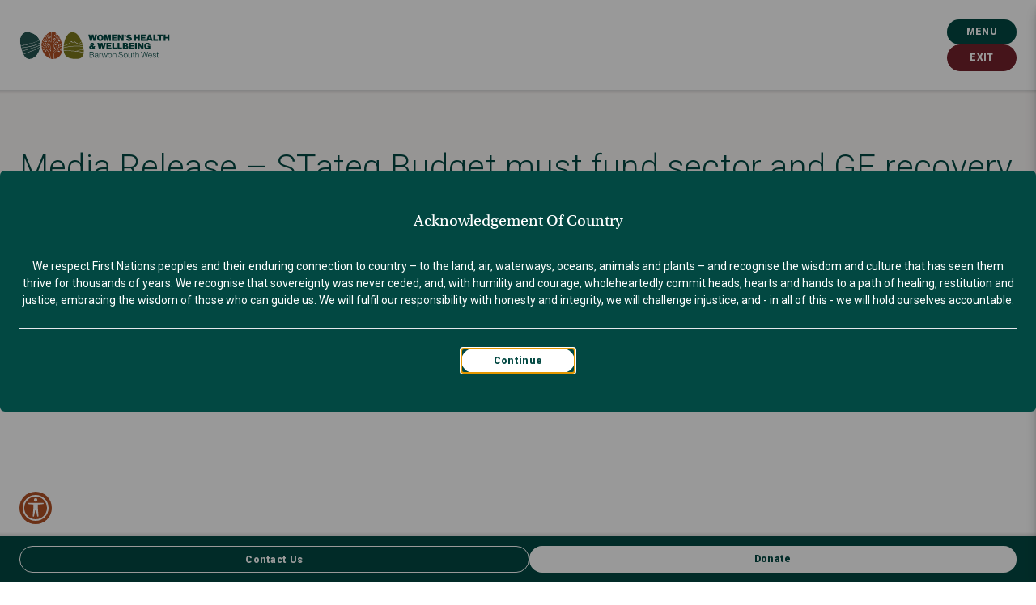

--- FILE ---
content_type: text/html; charset=UTF-8
request_url: https://womenshealthbsw.org.au/news/media-release-stateg-budget-must-fund-sector-and-ge-recovery/
body_size: 9938
content:
<!doctype html>
<html lang="en-US">
<head>
					<script src="https://cdn.userway.org/widget.js" data-account="ov8bcppWPZ"></script>
		<meta charset="UTF-8">
	<meta name="viewport" content="width=device-width, initial-scale=1">
	<link rel="profile" href="https://gmpg.org/xfn/11">
	<meta name='robots' content='index, follow, max-image-preview:large, max-snippet:-1, max-video-preview:-1' />

	<!-- This site is optimized with the Yoast SEO plugin v26.7 - https://yoast.com/wordpress/plugins/seo/ -->
	<title>Media Release - STateg Budget must fund sector and GE recovery - Womens Health and Wellbeing Barwon South West</title>
	<link rel="canonical" href="https://womenshealthbsw.org.au/news/media-release-stateg-budget-must-fund-sector-and-ge-recovery/" />
	<meta property="og:locale" content="en_US" />
	<meta property="og:type" content="article" />
	<meta property="og:title" content="Media Release - STateg Budget must fund sector and GE recovery - Womens Health and Wellbeing Barwon South West" />
	<meta property="og:url" content="https://womenshealthbsw.org.au/news/media-release-stateg-budget-must-fund-sector-and-ge-recovery/" />
	<meta property="og:site_name" content="Womens Health and Wellbeing Barwon South West" />
	<meta property="og:image" content="https://i0.wp.com/womenshealthbsw.org.au/wp-content/uploads/2021/10/Screen-Shot-2021-10-05-at-11.23.00-am.png?fit=522%2C432&ssl=1" />
	<meta property="og:image:width" content="522" />
	<meta property="og:image:height" content="432" />
	<meta property="og:image:type" content="image/png" />
	<meta name="twitter:card" content="summary_large_image" />
	<script type="application/ld+json" class="yoast-schema-graph">{"@context":"https://schema.org","@graph":[{"@type":"WebPage","@id":"https://womenshealthbsw.org.au/news/media-release-stateg-budget-must-fund-sector-and-ge-recovery/","url":"https://womenshealthbsw.org.au/news/media-release-stateg-budget-must-fund-sector-and-ge-recovery/","name":"Media Release - STateg Budget must fund sector and GE recovery - Womens Health and Wellbeing Barwon South West","isPartOf":{"@id":"https://womenshealthbsw.org.au/#website"},"primaryImageOfPage":{"@id":"https://womenshealthbsw.org.au/news/media-release-stateg-budget-must-fund-sector-and-ge-recovery/#primaryimage"},"image":{"@id":"https://womenshealthbsw.org.au/news/media-release-stateg-budget-must-fund-sector-and-ge-recovery/#primaryimage"},"thumbnailUrl":"https://womenshealthbsw.org.au/wp-content/uploads/2021/10/Screen-Shot-2021-10-05-at-11.23.00-am.png","datePublished":"2021-10-05T00:24:03+00:00","breadcrumb":{"@id":"https://womenshealthbsw.org.au/news/media-release-stateg-budget-must-fund-sector-and-ge-recovery/#breadcrumb"},"inLanguage":"en-US","potentialAction":[{"@type":"ReadAction","target":["https://womenshealthbsw.org.au/news/media-release-stateg-budget-must-fund-sector-and-ge-recovery/"]}]},{"@type":"ImageObject","inLanguage":"en-US","@id":"https://womenshealthbsw.org.au/news/media-release-stateg-budget-must-fund-sector-and-ge-recovery/#primaryimage","url":"https://womenshealthbsw.org.au/wp-content/uploads/2021/10/Screen-Shot-2021-10-05-at-11.23.00-am.png","contentUrl":"https://womenshealthbsw.org.au/wp-content/uploads/2021/10/Screen-Shot-2021-10-05-at-11.23.00-am.png","width":522,"height":432},{"@type":"BreadcrumbList","@id":"https://womenshealthbsw.org.au/news/media-release-stateg-budget-must-fund-sector-and-ge-recovery/#breadcrumb","itemListElement":[{"@type":"ListItem","position":1,"name":"Home","item":"https://womenshealthbsw.org.au/"},{"@type":"ListItem","position":2,"name":"News","item":"https://womenshealthbsw.org.au/news/"},{"@type":"ListItem","position":3,"name":"Media Release &#8211; STateg Budget must fund sector and GE recovery"}]},{"@type":"WebSite","@id":"https://womenshealthbsw.org.au/#website","url":"https://womenshealthbsw.org.au/","name":"Womens Health and Wellbeing Barwon South West","description":"Women&#039;s Health Barwon South West is an independent not-for-profit organisation that works to improve the lives of women by advancing gender equality.","publisher":{"@id":"https://womenshealthbsw.org.au/#organization"},"potentialAction":[{"@type":"SearchAction","target":{"@type":"EntryPoint","urlTemplate":"https://womenshealthbsw.org.au/?s={search_term_string}"},"query-input":{"@type":"PropertyValueSpecification","valueRequired":true,"valueName":"search_term_string"}}],"inLanguage":"en-US"},{"@type":"Organization","@id":"https://womenshealthbsw.org.au/#organization","name":"Womens Health and Wellbeing Barwon South West","url":"https://womenshealthbsw.org.au/","logo":{"@type":"ImageObject","inLanguage":"en-US","@id":"https://womenshealthbsw.org.au/#/schema/logo/image/","url":"https://womenshealthbsw.org.au/wp-content/uploads/2025/03/WOMENS-HEALTH-LOGO-CLIPPED.svg","contentUrl":"https://womenshealthbsw.org.au/wp-content/uploads/2025/03/WOMENS-HEALTH-LOGO-CLIPPED.svg","caption":"Womens Health and Wellbeing Barwon South West"},"image":{"@id":"https://womenshealthbsw.org.au/#/schema/logo/image/"}}]}</script>
	<!-- / Yoast SEO plugin. -->


<link rel='dns-prefetch' href='//www.google.com' />
<link rel='dns-prefetch' href='//www.googletagmanager.com' />
<link rel='dns-prefetch' href='//use.typekit.net' />
<link rel='dns-prefetch' href='//fonts.googleapis.com' />
<link rel="alternate" type="application/rss+xml" title="Womens Health and Wellbeing Barwon South West &raquo; Feed" href="https://womenshealthbsw.org.au/feed/" />
<link rel="alternate" type="application/rss+xml" title="Womens Health and Wellbeing Barwon South West &raquo; Comments Feed" href="https://womenshealthbsw.org.au/comments/feed/" />
<link rel="alternate" title="oEmbed (JSON)" type="application/json+oembed" href="https://womenshealthbsw.org.au/wp-json/oembed/1.0/embed?url=https%3A%2F%2Fwomenshealthbsw.org.au%2Fnews%2Fmedia-release-stateg-budget-must-fund-sector-and-ge-recovery%2F" />
<link rel="alternate" title="oEmbed (XML)" type="text/xml+oembed" href="https://womenshealthbsw.org.au/wp-json/oembed/1.0/embed?url=https%3A%2F%2Fwomenshealthbsw.org.au%2Fnews%2Fmedia-release-stateg-budget-must-fund-sector-and-ge-recovery%2F&#038;format=xml" />
<style id='wp-img-auto-sizes-contain-inline-css'>
img:is([sizes=auto i],[sizes^="auto," i]){contain-intrinsic-size:3000px 1500px}
/*# sourceURL=wp-img-auto-sizes-contain-inline-css */
</style>

<style id='classic-theme-styles-inline-css'>
/*! This file is auto-generated */
.wp-block-button__link{color:#fff;background-color:#32373c;border-radius:9999px;box-shadow:none;text-decoration:none;padding:calc(.667em + 2px) calc(1.333em + 2px);font-size:1.125em}.wp-block-file__button{background:#32373c;color:#fff;text-decoration:none}
/*# sourceURL=/wp-includes/css/classic-themes.min.css */
</style>
<link rel='stylesheet' id='whbsw-style-css' href='https://womenshealthbsw.org.au/wp-content/themes/whbsw/dist/frontend/frontend.css?ver=1759879630' media='all' />
<link rel='stylesheet' id='whbsw-font-utopia-css' href='https://use.typekit.net/gkf1kjz.css?ver=1.0.0' media='all' />
<link rel='stylesheet' id='whbsw-font-roboto-css' href='https://fonts.googleapis.com/css2?family=Roboto%3Awght%40100%3B300%3B400%3B500%3B700%3B900&#038;display=swap&#038;ver=1.0.0' media='all' />
<link rel='stylesheet' id='dashicons-css' href='https://womenshealthbsw.org.au/wp-includes/css/dashicons.min.css?ver=47a8c40bce0d66c3d3ca673f36197e62' media='all' />

<!-- Google tag (gtag.js) snippet added by Site Kit -->
<!-- Google Analytics snippet added by Site Kit -->
<script src="https://www.googletagmanager.com/gtag/js?id=G-LL1718N2XQ" id="google_gtagjs-js" async></script>
<script id="google_gtagjs-js-after">
window.dataLayer = window.dataLayer || [];function gtag(){dataLayer.push(arguments);}
gtag("set","linker",{"domains":["womenshealthbsw.org.au"]});
gtag("js", new Date());
gtag("set", "developer_id.dZTNiMT", true);
gtag("config", "G-LL1718N2XQ");
//# sourceURL=google_gtagjs-js-after
</script>
<link rel="https://api.w.org/" href="https://womenshealthbsw.org.au/wp-json/" /><meta name="generator" content="Site Kit by Google 1.170.0" /><link rel="icon" href="https://womenshealthbsw.org.au/wp-content/uploads/2021/09/cropped-FAVICON-2-01-32x32.png" sizes="32x32" />
<link rel="icon" href="https://womenshealthbsw.org.au/wp-content/uploads/2021/09/cropped-FAVICON-2-01-192x192.png" sizes="192x192" />
<link rel="apple-touch-icon" href="https://womenshealthbsw.org.au/wp-content/uploads/2021/09/cropped-FAVICON-2-01-180x180.png" />
<meta name="msapplication-TileImage" content="https://womenshealthbsw.org.au/wp-content/uploads/2021/09/cropped-FAVICON-2-01-270x270.png" />
		<style id="wp-custom-css">
			#nav-menu{
	overflow-x: visible!important;
}		</style>
			<style id='global-styles-inline-css'>
:root{--wp--preset--aspect-ratio--square: 1;--wp--preset--aspect-ratio--4-3: 4/3;--wp--preset--aspect-ratio--3-4: 3/4;--wp--preset--aspect-ratio--3-2: 3/2;--wp--preset--aspect-ratio--2-3: 2/3;--wp--preset--aspect-ratio--16-9: 16/9;--wp--preset--aspect-ratio--9-16: 9/16;--wp--preset--color--black: #000000;--wp--preset--color--cyan-bluish-gray: #abb8c3;--wp--preset--color--white: #ffffff;--wp--preset--color--pale-pink: #f78da7;--wp--preset--color--vivid-red: #cf2e2e;--wp--preset--color--luminous-vivid-orange: #ff6900;--wp--preset--color--luminous-vivid-amber: #fcb900;--wp--preset--color--light-green-cyan: #7bdcb5;--wp--preset--color--vivid-green-cyan: #00d084;--wp--preset--color--pale-cyan-blue: #8ed1fc;--wp--preset--color--vivid-cyan-blue: #0693e3;--wp--preset--color--vivid-purple: #9b51e0;--wp--preset--gradient--vivid-cyan-blue-to-vivid-purple: linear-gradient(135deg,rgb(6,147,227) 0%,rgb(155,81,224) 100%);--wp--preset--gradient--light-green-cyan-to-vivid-green-cyan: linear-gradient(135deg,rgb(122,220,180) 0%,rgb(0,208,130) 100%);--wp--preset--gradient--luminous-vivid-amber-to-luminous-vivid-orange: linear-gradient(135deg,rgb(252,185,0) 0%,rgb(255,105,0) 100%);--wp--preset--gradient--luminous-vivid-orange-to-vivid-red: linear-gradient(135deg,rgb(255,105,0) 0%,rgb(207,46,46) 100%);--wp--preset--gradient--very-light-gray-to-cyan-bluish-gray: linear-gradient(135deg,rgb(238,238,238) 0%,rgb(169,184,195) 100%);--wp--preset--gradient--cool-to-warm-spectrum: linear-gradient(135deg,rgb(74,234,220) 0%,rgb(151,120,209) 20%,rgb(207,42,186) 40%,rgb(238,44,130) 60%,rgb(251,105,98) 80%,rgb(254,248,76) 100%);--wp--preset--gradient--blush-light-purple: linear-gradient(135deg,rgb(255,206,236) 0%,rgb(152,150,240) 100%);--wp--preset--gradient--blush-bordeaux: linear-gradient(135deg,rgb(254,205,165) 0%,rgb(254,45,45) 50%,rgb(107,0,62) 100%);--wp--preset--gradient--luminous-dusk: linear-gradient(135deg,rgb(255,203,112) 0%,rgb(199,81,192) 50%,rgb(65,88,208) 100%);--wp--preset--gradient--pale-ocean: linear-gradient(135deg,rgb(255,245,203) 0%,rgb(182,227,212) 50%,rgb(51,167,181) 100%);--wp--preset--gradient--electric-grass: linear-gradient(135deg,rgb(202,248,128) 0%,rgb(113,206,126) 100%);--wp--preset--gradient--midnight: linear-gradient(135deg,rgb(2,3,129) 0%,rgb(40,116,252) 100%);--wp--preset--font-size--small: 13px;--wp--preset--font-size--medium: 20px;--wp--preset--font-size--large: 36px;--wp--preset--font-size--x-large: 42px;--wp--preset--spacing--20: 0.44rem;--wp--preset--spacing--30: 0.67rem;--wp--preset--spacing--40: 1rem;--wp--preset--spacing--50: 1.5rem;--wp--preset--spacing--60: 2.25rem;--wp--preset--spacing--70: 3.38rem;--wp--preset--spacing--80: 5.06rem;--wp--preset--shadow--natural: 6px 6px 9px rgba(0, 0, 0, 0.2);--wp--preset--shadow--deep: 12px 12px 50px rgba(0, 0, 0, 0.4);--wp--preset--shadow--sharp: 6px 6px 0px rgba(0, 0, 0, 0.2);--wp--preset--shadow--outlined: 6px 6px 0px -3px rgb(255, 255, 255), 6px 6px rgb(0, 0, 0);--wp--preset--shadow--crisp: 6px 6px 0px rgb(0, 0, 0);}:where(.is-layout-flex){gap: 0.5em;}:where(.is-layout-grid){gap: 0.5em;}body .is-layout-flex{display: flex;}.is-layout-flex{flex-wrap: wrap;align-items: center;}.is-layout-flex > :is(*, div){margin: 0;}body .is-layout-grid{display: grid;}.is-layout-grid > :is(*, div){margin: 0;}:where(.wp-block-columns.is-layout-flex){gap: 2em;}:where(.wp-block-columns.is-layout-grid){gap: 2em;}:where(.wp-block-post-template.is-layout-flex){gap: 1.25em;}:where(.wp-block-post-template.is-layout-grid){gap: 1.25em;}.has-black-color{color: var(--wp--preset--color--black) !important;}.has-cyan-bluish-gray-color{color: var(--wp--preset--color--cyan-bluish-gray) !important;}.has-white-color{color: var(--wp--preset--color--white) !important;}.has-pale-pink-color{color: var(--wp--preset--color--pale-pink) !important;}.has-vivid-red-color{color: var(--wp--preset--color--vivid-red) !important;}.has-luminous-vivid-orange-color{color: var(--wp--preset--color--luminous-vivid-orange) !important;}.has-luminous-vivid-amber-color{color: var(--wp--preset--color--luminous-vivid-amber) !important;}.has-light-green-cyan-color{color: var(--wp--preset--color--light-green-cyan) !important;}.has-vivid-green-cyan-color{color: var(--wp--preset--color--vivid-green-cyan) !important;}.has-pale-cyan-blue-color{color: var(--wp--preset--color--pale-cyan-blue) !important;}.has-vivid-cyan-blue-color{color: var(--wp--preset--color--vivid-cyan-blue) !important;}.has-vivid-purple-color{color: var(--wp--preset--color--vivid-purple) !important;}.has-black-background-color{background-color: var(--wp--preset--color--black) !important;}.has-cyan-bluish-gray-background-color{background-color: var(--wp--preset--color--cyan-bluish-gray) !important;}.has-white-background-color{background-color: var(--wp--preset--color--white) !important;}.has-pale-pink-background-color{background-color: var(--wp--preset--color--pale-pink) !important;}.has-vivid-red-background-color{background-color: var(--wp--preset--color--vivid-red) !important;}.has-luminous-vivid-orange-background-color{background-color: var(--wp--preset--color--luminous-vivid-orange) !important;}.has-luminous-vivid-amber-background-color{background-color: var(--wp--preset--color--luminous-vivid-amber) !important;}.has-light-green-cyan-background-color{background-color: var(--wp--preset--color--light-green-cyan) !important;}.has-vivid-green-cyan-background-color{background-color: var(--wp--preset--color--vivid-green-cyan) !important;}.has-pale-cyan-blue-background-color{background-color: var(--wp--preset--color--pale-cyan-blue) !important;}.has-vivid-cyan-blue-background-color{background-color: var(--wp--preset--color--vivid-cyan-blue) !important;}.has-vivid-purple-background-color{background-color: var(--wp--preset--color--vivid-purple) !important;}.has-black-border-color{border-color: var(--wp--preset--color--black) !important;}.has-cyan-bluish-gray-border-color{border-color: var(--wp--preset--color--cyan-bluish-gray) !important;}.has-white-border-color{border-color: var(--wp--preset--color--white) !important;}.has-pale-pink-border-color{border-color: var(--wp--preset--color--pale-pink) !important;}.has-vivid-red-border-color{border-color: var(--wp--preset--color--vivid-red) !important;}.has-luminous-vivid-orange-border-color{border-color: var(--wp--preset--color--luminous-vivid-orange) !important;}.has-luminous-vivid-amber-border-color{border-color: var(--wp--preset--color--luminous-vivid-amber) !important;}.has-light-green-cyan-border-color{border-color: var(--wp--preset--color--light-green-cyan) !important;}.has-vivid-green-cyan-border-color{border-color: var(--wp--preset--color--vivid-green-cyan) !important;}.has-pale-cyan-blue-border-color{border-color: var(--wp--preset--color--pale-cyan-blue) !important;}.has-vivid-cyan-blue-border-color{border-color: var(--wp--preset--color--vivid-cyan-blue) !important;}.has-vivid-purple-border-color{border-color: var(--wp--preset--color--vivid-purple) !important;}.has-vivid-cyan-blue-to-vivid-purple-gradient-background{background: var(--wp--preset--gradient--vivid-cyan-blue-to-vivid-purple) !important;}.has-light-green-cyan-to-vivid-green-cyan-gradient-background{background: var(--wp--preset--gradient--light-green-cyan-to-vivid-green-cyan) !important;}.has-luminous-vivid-amber-to-luminous-vivid-orange-gradient-background{background: var(--wp--preset--gradient--luminous-vivid-amber-to-luminous-vivid-orange) !important;}.has-luminous-vivid-orange-to-vivid-red-gradient-background{background: var(--wp--preset--gradient--luminous-vivid-orange-to-vivid-red) !important;}.has-very-light-gray-to-cyan-bluish-gray-gradient-background{background: var(--wp--preset--gradient--very-light-gray-to-cyan-bluish-gray) !important;}.has-cool-to-warm-spectrum-gradient-background{background: var(--wp--preset--gradient--cool-to-warm-spectrum) !important;}.has-blush-light-purple-gradient-background{background: var(--wp--preset--gradient--blush-light-purple) !important;}.has-blush-bordeaux-gradient-background{background: var(--wp--preset--gradient--blush-bordeaux) !important;}.has-luminous-dusk-gradient-background{background: var(--wp--preset--gradient--luminous-dusk) !important;}.has-pale-ocean-gradient-background{background: var(--wp--preset--gradient--pale-ocean) !important;}.has-electric-grass-gradient-background{background: var(--wp--preset--gradient--electric-grass) !important;}.has-midnight-gradient-background{background: var(--wp--preset--gradient--midnight) !important;}.has-small-font-size{font-size: var(--wp--preset--font-size--small) !important;}.has-medium-font-size{font-size: var(--wp--preset--font-size--medium) !important;}.has-large-font-size{font-size: var(--wp--preset--font-size--large) !important;}.has-x-large-font-size{font-size: var(--wp--preset--font-size--x-large) !important;}
/*# sourceURL=global-styles-inline-css */
</style>
</head>

<body data-rsssl=1 class="wp-singular news-template-default single single-news postid-1424 wp-custom-logo wp-theme-whbsw" data-footer-visible = "false">
<button id="accessibility_widget" class="bg-terracotta h-10 w-10 rounded-full fixed z-50 p-1"  tabindex="0">
	<svg xmlns="http://www.w3.org/2000/svg" fill="#ffffff" class="text-white h-full w-full" viewBox="0 0 16 16">
	<path d="M8 4.143A1.071 1.071 0 1 0 8 2a1.071 1.071 0 0 0 0 2.143m-4.668 1.47 3.24.316v2.5l-.323 4.585A.383.383 0 0 0 7 13.14l.826-4.017c.045-.18.301-.18.346 0L9 13.139a.383.383 0 0 0 .752-.125L9.43 8.43v-2.5l3.239-.316a.38.38 0 0 0-.047-.756H3.379a.38.38 0 0 0-.047.756Z"/>
	<path d="M8 0a8 8 0 1 0 0 16A8 8 0 0 0 8 0M1 8a7 7 0 1 1 14 0A7 7 0 0 1 1 8"/>
	</svg>
</button>

<dialog id = "ack_dialog" class = "backdrop:bg-black/40 group/section md:w-3/4 lg:w-1/2 max-h-[calc(100vh_-_2rem)] !max-h-[calc(100dvh_-_2rem)] bg-transparent" data-in-view = "true">
	<div class = "bg-green rounded-md px-6 md:px-12 py-12 md:py-24 text-white text-center overflow-auto">
	<h2 class = "text-xl md:text-2xl lg:text-3xl mb-8 fade-in animate-delay-500 font-serif">Acknowledgement Of Country</h2>
		<div class = "fade-up animate-duration-500 animate-delay-1000">
					<p class = "font-mono text-[0.875rem] md:text-auto text-white w-full">We respect First Nations peoples and their enduring connection to country – to the land, air, waterways, oceans, animals and plants – and recognise the wisdom and culture that has seen them thrive for thousands of years. We recognise that sovereignty was never ceded, and, with humility and courage, wholeheartedly commit heads, hearts and hands to a path of healing, restitution and justice, embracing the wisdom of those who can guide us. We will fulfil our responsibility with honesty and integrity, we will challenge injustice, and - in all of this - we will hold ourselves accountable.</p>
			<hr class = "my-6 w-full" />
				<button id = "ack_btn" class = "cta-button !bg-white !text-green mx-auto">
			Continue
		</button>
		</div>    
	</div>
</dialog>

<nav id = "nav-menu" class = "peer group/navbar fixed top-0 w-full bg-white z-20 pb-6 navbar-shadow">	
		<div class = "flex justify-between items-center gap-6 4xl:items-end px-6 md:px-10 pt-6 md:pt-12">
		<a href="/" aria-label="Click this link to return to the home page" class = "opacity-100 hover:opacity-75 transition-opacity duration-300">
			<img src="https://womenshealthbsw.org.au/wp-content/uploads/2025/03/WOMENS-HEALTH-LOGO-CLIPPED.svg" class="h-[2.25rem] md:h-[3.6rem] w-auto" alt="The Centre Against Violence logo" />
		</a>
		<div class = "flex items-center">
											<div class = "flex items-end flex-col md:flex-row gap-1.5">
					<button class = "js-nav-menu-toggle cta-button block 4xl:!hidden title !mb-0 !text-white relative group-aria-expanded/navbar:border group-aria-expanded/navbar:border-white !px-6">
						Menu
					</button>
											<button class = "cta-button border border-maroon !bg-maroon text-white hover:!bg-white hover:text-maroon js-quick-exit flex 4xl:!hidden uppercase !w-full !px-6">
							<span class="hidden md:inline-block">Quick</span>
							Exit
						</button>
									</div>
				<div>
					<ul class = "gap-1.5 text-green hidden 4xl:flex">
													<li class = "group relative px-12 4xl:px-0 4xl:pr-[0.625rem] 4xl:mr-4 4xl:uppercase tracking-[0.9px] font-extra-light 4xl:font-normal 4xl:last-of-type:mr-0 4xl:last-of-type:pr-0 4xl:flex items-center after:contents-none after:h-8 after:w-full after:absolute after:top-full after:z-10">
																<a href = 'https://womenshealthbsw.org.au/' class = 'text-[1.5rem] 4xl:text-[0.69rem] hover:text-terracotta hover:transition-color duration-300'>Home</a>															</li>
													<li class = "group relative px-12 4xl:px-0 4xl:pr-[0.625rem] 4xl:mr-4 4xl:uppercase tracking-[0.9px] font-extra-light 4xl:font-normal 4xl:last-of-type:mr-0 4xl:last-of-type:pr-0 4xl:flex items-center after:contents-none after:h-8 after:w-full after:absolute after:top-full after:z-10">
																<a href = 'https://womenshealthbsw.org.au/aboutus/' class = 'text-[1.5rem] 4xl:text-[0.69rem] hover:text-terracotta hover:transition-color duration-300'>About Us</a>																	<span class = "-mt-0.5 ml-2 w-0 h-0 border-l-4 border-r-4 border-t-4 border-transparent border-t-green group-hover:-rotate-180 transition-transform duration-200"></span>
									<ul class = "4xl:absolute animate-fade-in hidden 4xl:px-[100vw] top-full 4xl:-mx-[100vw] 4xl:bg-white pt-6 4xl:pt-8 pb-4 4xl:pb-6 group-hover:!block z-40 4xl:navbar-shadow !translate-x-0 4xl:translate-y-4 navbar-shadow">
																					<li class="4xl:mb-1">
												<a href = 'https://womenshealthbsw.org.au/aboutus/#our-beginning' class = 'whitespace-nowrap hover:text-terracotta text-white 4xl:text-green hover:transition-colors duration-300 text-[0.875rem] xl:text-[0.69rem]'>Our Beginning</a>											</li>
																					<li class="4xl:mb-1">
												<a href = 'https://womenshealthbsw.org.au/aboutus/#our-impact' class = 'whitespace-nowrap hover:text-terracotta text-white 4xl:text-green hover:transition-colors duration-300 text-[0.875rem] xl:text-[0.69rem]'>Our Impact</a>											</li>
																					<li class="4xl:mb-1">
												<a href = 'https://womenshealthbsw.org.au/aboutus/#our-sector' class = 'whitespace-nowrap hover:text-terracotta text-white 4xl:text-green hover:transition-colors duration-300 text-[0.875rem] xl:text-[0.69rem]'>Our Sector</a>											</li>
																					<li class="4xl:mb-1">
												<a href = 'https://womenshealthbsw.org.au/aboutus/#our-region' class = 'whitespace-nowrap hover:text-terracotta text-white 4xl:text-green hover:transition-colors duration-300 text-[0.875rem] xl:text-[0.69rem]'>Our Region</a>											</li>
																					<li class="4xl:mb-1">
												<a href = 'https://womenshealthbsw.org.au/aboutus/#our-annual-reports' class = 'whitespace-nowrap hover:text-terracotta text-white 4xl:text-green hover:transition-colors duration-300 text-[0.875rem] xl:text-[0.69rem]'>Our Annual Reports</a>											</li>
																					<li class="4xl:mb-1">
												<a href = 'https://womenshealthbsw.org.au/aboutus/#guiding-principles' class = 'whitespace-nowrap hover:text-terracotta text-white 4xl:text-green hover:transition-colors duration-300 text-[0.875rem] xl:text-[0.69rem]'>Guiding Principles</a>											</li>
																			</ul>
															</li>
													<li class = "group relative px-12 4xl:px-0 4xl:pr-[0.625rem] 4xl:mr-4 4xl:uppercase tracking-[0.9px] font-extra-light 4xl:font-normal 4xl:last-of-type:mr-0 4xl:last-of-type:pr-0 4xl:flex items-center after:contents-none after:h-8 after:w-full after:absolute after:top-full after:z-10">
																<a href = 'https://womenshealthbsw.org.au/our-work/' class = 'text-[1.5rem] 4xl:text-[0.69rem] hover:text-terracotta hover:transition-color duration-300'>Our work</a>																	<span class = "-mt-0.5 ml-2 w-0 h-0 border-l-4 border-r-4 border-t-4 border-transparent border-t-green group-hover:-rotate-180 transition-transform duration-200"></span>
									<ul class = "4xl:absolute animate-fade-in hidden 4xl:px-[100vw] top-full 4xl:-mx-[100vw] 4xl:bg-white pt-6 4xl:pt-8 pb-4 4xl:pb-6 group-hover:!block z-40 4xl:navbar-shadow !translate-x-0 4xl:translate-y-4 navbar-shadow">
																					<li class="4xl:mb-1">
												<a href = 'https://womenshealthbsw.org.au/our-work/chronic-disease-prevention/' class = 'whitespace-nowrap hover:text-terracotta text-white 4xl:text-green hover:transition-colors duration-300 text-[0.875rem] xl:text-[0.69rem]'>Chronic Disease Prevention</a>											</li>
																					<li class="4xl:mb-1">
												<a href = 'https://womenshealthbsw.org.au/our-work/gender-equality/' class = 'whitespace-nowrap hover:text-terracotta text-white 4xl:text-green hover:transition-colors duration-300 text-[0.875rem] xl:text-[0.69rem]'>Gender Equality</a>											</li>
																					<li class="4xl:mb-1">
												<a href = 'https://womenshealthbsw.org.au/our-work/gender-equality-act/' class = 'whitespace-nowrap hover:text-terracotta text-white 4xl:text-green hover:transition-colors duration-300 text-[0.875rem] xl:text-[0.69rem]'>Gender Equality Act</a>											</li>
																					<li class="4xl:mb-1">
												<a href = 'https://womenshealthbsw.org.au/gendered-violence-prevention/' class = 'whitespace-nowrap hover:text-terracotta text-white 4xl:text-green hover:transition-colors duration-300 text-[0.875rem] xl:text-[0.69rem]'>Gendered Violence Prevention</a>											</li>
																					<li class="4xl:mb-1">
												<a href = 'https://womenshealthbsw.org.au/our-work/sexual-and-reproductive-health/' class = 'whitespace-nowrap hover:text-terracotta text-white 4xl:text-green hover:transition-colors duration-300 text-[0.875rem] xl:text-[0.69rem]'>Sexual and Reproductive Health</a>											</li>
																					<li class="4xl:mb-1">
												<a href = 'https://womenshealthbsw.org.au/our-work/sexual-and-reproductive-health/sexual-and-reproductive-health-consultation/' class = 'whitespace-nowrap hover:text-terracotta text-white 4xl:text-green hover:transition-colors duration-300 text-[0.875rem] xl:text-[0.69rem]'>Sexual and Reproductive Health Consultation</a>											</li>
																					<li class="4xl:mb-1">
												<a href = 'https://womenshealthbsw.org.au/our-work/women-in-emergency-situations/' class = 'whitespace-nowrap hover:text-terracotta text-white 4xl:text-green hover:transition-colors duration-300 text-[0.875rem] xl:text-[0.69rem]'>Women in Emergency Situations</a>											</li>
																					<li class="4xl:mb-1">
												<a href = 'https://womenshealthbsw.org.au/our-work/womens-voices/' class = 'whitespace-nowrap hover:text-terracotta text-white 4xl:text-green hover:transition-colors duration-300 text-[0.875rem] xl:text-[0.69rem]'>Women’s Voices</a>											</li>
																					<li class="4xl:mb-1">
												<a href = 'https://womenshealthbsw.org.au/our-work/#relationships' class = 'whitespace-nowrap hover:text-terracotta text-white 4xl:text-green hover:transition-colors duration-300 text-[0.875rem] xl:text-[0.69rem]'>Relationships</a>											</li>
																					<li class="4xl:mb-1">
												<a href = 'https://womenshealthbsw.org.au/our-work/#knowledge-translation' class = 'whitespace-nowrap hover:text-terracotta text-white 4xl:text-green hover:transition-colors duration-300 text-[0.875rem] xl:text-[0.69rem]'>Knowledge translation</a>											</li>
																					<li class="4xl:mb-1">
												<a href = 'https://womenshealthbsw.org.au/our-work/#monitoring-and-evaluation' class = 'whitespace-nowrap hover:text-terracotta text-white 4xl:text-green hover:transition-colors duration-300 text-[0.875rem] xl:text-[0.69rem]'>Monitoring and evaluation</a>											</li>
																					<li class="4xl:mb-1">
												<a href = 'https://womenshealthbsw.org.au/our-work/#leadership' class = 'whitespace-nowrap hover:text-terracotta text-white 4xl:text-green hover:transition-colors duration-300 text-[0.875rem] xl:text-[0.69rem]'>Leadership</a>											</li>
																			</ul>
															</li>
													<li class = "group relative px-12 4xl:px-0 4xl:pr-[0.625rem] 4xl:mr-4 4xl:uppercase tracking-[0.9px] font-extra-light 4xl:font-normal 4xl:last-of-type:mr-0 4xl:last-of-type:pr-0 4xl:flex items-center after:contents-none after:h-8 after:w-full after:absolute after:top-full after:z-10">
																<a href = 'https://womenshealthbsw.org.au/our-people/' class = 'text-[1.5rem] 4xl:text-[0.69rem] hover:text-terracotta hover:transition-color duration-300'>Our People</a>																	<span class = "-mt-0.5 ml-2 w-0 h-0 border-l-4 border-r-4 border-t-4 border-transparent border-t-green group-hover:-rotate-180 transition-transform duration-200"></span>
									<ul class = "4xl:absolute animate-fade-in hidden 4xl:px-[100vw] top-full 4xl:-mx-[100vw] 4xl:bg-white pt-6 4xl:pt-8 pb-4 4xl:pb-6 group-hover:!block z-40 4xl:navbar-shadow !translate-x-0 4xl:translate-y-4 navbar-shadow">
																					<li class="4xl:mb-1">
												<a href = '/our-people#our-team' class = 'whitespace-nowrap hover:text-terracotta text-white 4xl:text-green hover:transition-colors duration-300 text-[0.875rem] xl:text-[0.69rem]'>Our Team</a>											</li>
																					<li class="4xl:mb-1">
												<a href = '/our-people#our-board' class = 'whitespace-nowrap hover:text-terracotta text-white 4xl:text-green hover:transition-colors duration-300 text-[0.875rem] xl:text-[0.69rem]'>Our Board</a>											</li>
																					<li class="4xl:mb-1">
												<a href = '/join-us' class = 'whitespace-nowrap hover:text-terracotta text-white 4xl:text-green hover:transition-colors duration-300 text-[0.875rem] xl:text-[0.69rem]'>Work with us</a>											</li>
																			</ul>
															</li>
													<li class = "group relative px-12 4xl:px-0 4xl:pr-[0.625rem] 4xl:mr-4 4xl:uppercase tracking-[0.9px] font-extra-light 4xl:font-normal 4xl:last-of-type:mr-0 4xl:last-of-type:pr-0 4xl:flex items-center after:contents-none after:h-8 after:w-full after:absolute after:top-full after:z-10">
																<a href = 'https://womenshealthbsw.org.au/training-and-consultancy/' class = 'text-[1.5rem] 4xl:text-[0.69rem] hover:text-terracotta hover:transition-color duration-300'>Training and Consultancy</a>															</li>
													<li class = "group relative px-12 4xl:px-0 4xl:pr-[0.625rem] 4xl:mr-4 4xl:uppercase tracking-[0.9px] font-extra-light 4xl:font-normal 4xl:last-of-type:mr-0 4xl:last-of-type:pr-0 4xl:flex items-center after:contents-none after:h-8 after:w-full after:absolute after:top-full after:z-10">
																<a href = '#' class = 'text-[1.5rem] 4xl:text-[0.69rem] hover:text-terracotta hover:transition-color duration-300'>Information Hub</a>																	<span class = "-mt-0.5 ml-2 w-0 h-0 border-l-4 border-r-4 border-t-4 border-transparent border-t-green group-hover:-rotate-180 transition-transform duration-200"></span>
									<ul class = "4xl:absolute animate-fade-in hidden 4xl:px-[100vw] top-full 4xl:-mx-[100vw] 4xl:bg-white pt-6 4xl:pt-8 pb-4 4xl:pb-6 group-hover:!block z-40 4xl:navbar-shadow !translate-x-0 4xl:translate-y-4 navbar-shadow">
																					<li class="4xl:mb-1">
												<a href = 'https://womenshealthbsw.org.au/resources/' class = 'whitespace-nowrap hover:text-terracotta text-white 4xl:text-green hover:transition-colors duration-300 text-[0.875rem] xl:text-[0.69rem]'>Resources</a>											</li>
																					<li class="4xl:mb-1">
												<a href = 'https://womenshealthbsw.org.au/our-work/sexual-and-reproductive-health/sexual-and-reproductive-health-consultation/' class = 'whitespace-nowrap hover:text-terracotta text-white 4xl:text-green hover:transition-colors duration-300 text-[0.875rem] xl:text-[0.69rem]'>Sexual and Reproductive Health Consultation</a>											</li>
																					<li class="4xl:mb-1">
												<a href = 'https://womenshealthbsw.org.au/news-and-events/' class = 'whitespace-nowrap hover:text-terracotta text-white 4xl:text-green hover:transition-colors duration-300 text-[0.875rem] xl:text-[0.69rem]'>News &amp; Events</a>											</li>
																					<li class="4xl:mb-1">
												<a href = 'https://womenshealthbsw.org.au/blogs/' class = 'whitespace-nowrap hover:text-terracotta text-white 4xl:text-green hover:transition-colors duration-300 text-[0.875rem] xl:text-[0.69rem]'>Blogs</a>											</li>
																					<li class="4xl:mb-1">
												<a href = 'https://womenshealthbsw.org.au/mediahub/' class = 'whitespace-nowrap hover:text-terracotta text-white 4xl:text-green hover:transition-colors duration-300 text-[0.875rem] xl:text-[0.69rem]'>Media Hub</a>											</li>
																					<li class="4xl:mb-1">
												<a href = 'https://womenshealthbsw.org.au/privacy-statement/' class = 'whitespace-nowrap hover:text-terracotta text-white 4xl:text-green hover:transition-colors duration-300 text-[0.875rem] xl:text-[0.69rem]'>Privacy Statement</a>											</li>
																			</ul>
															</li>
													<li class = "group relative px-12 4xl:px-0 4xl:pr-[0.625rem] 4xl:mr-4 4xl:uppercase tracking-[0.9px] font-extra-light 4xl:font-normal 4xl:last-of-type:mr-0 4xl:last-of-type:pr-0 4xl:flex items-center after:contents-none after:h-8 after:w-full after:absolute after:top-full after:z-10">
																<a href = '#' class = 'text-[1.5rem] 4xl:text-[0.69rem] hover:text-terracotta hover:transition-color duration-300'>Contact</a>																	<span class = "-mt-0.5 ml-2 w-0 h-0 border-l-4 border-r-4 border-t-4 border-transparent border-t-green group-hover:-rotate-180 transition-transform duration-200"></span>
									<ul class = "4xl:absolute animate-fade-in hidden 4xl:px-[100vw] top-full 4xl:-mx-[100vw] 4xl:bg-white pt-6 4xl:pt-8 pb-4 4xl:pb-6 group-hover:!block z-40 4xl:navbar-shadow !translate-x-0 4xl:translate-y-4 navbar-shadow">
																					<li class="4xl:mb-1">
												<a href = 'https://womenshealthbsw.org.au/donate/' class = 'whitespace-nowrap hover:text-terracotta text-white 4xl:text-green hover:transition-colors duration-300 text-[0.875rem] xl:text-[0.69rem]'>Donate</a>											</li>
																					<li class="4xl:mb-1">
												<a href = 'https://womenshealthbsw.org.au/contact-us/' class = 'whitespace-nowrap hover:text-terracotta text-white 4xl:text-green hover:transition-colors duration-300 text-[0.875rem] xl:text-[0.69rem]'>Contact Us</a>											</li>
																					<li class="4xl:mb-1">
												<a href = 'https://womenshealthbsw.org.au/get-help/' class = 'whitespace-nowrap hover:text-terracotta text-white 4xl:text-green hover:transition-colors duration-300 text-[0.875rem] xl:text-[0.69rem]'>Get Help</a>											</li>
																			</ul>
															</li>
													<li class = "group relative px-12 4xl:px-0 4xl:pr-[0.625rem] 4xl:mr-4 4xl:uppercase tracking-[0.9px] font-extra-light 4xl:font-normal 4xl:last-of-type:mr-0 4xl:last-of-type:pr-0 4xl:flex items-center after:contents-none after:h-8 after:w-full after:absolute after:top-full after:z-10">
																<a href = '#' class = 'text-[1.5rem] 4xl:text-[0.69rem] hover:text-terracotta hover:transition-color duration-300'>Membership</a>																	<span class = "-mt-0.5 ml-2 w-0 h-0 border-l-4 border-r-4 border-t-4 border-transparent border-t-green group-hover:-rotate-180 transition-transform duration-200"></span>
									<ul class = "4xl:absolute animate-fade-in hidden 4xl:px-[100vw] top-full 4xl:-mx-[100vw] 4xl:bg-white pt-6 4xl:pt-8 pb-4 4xl:pb-6 group-hover:!block z-40 4xl:navbar-shadow !translate-x-0 4xl:translate-y-4 navbar-shadow">
																					<li class="4xl:mb-1">
												<a href = 'https://womenshealthbsw.org.au/membership/membership-registration/' class = 'whitespace-nowrap hover:text-terracotta text-white 4xl:text-green hover:transition-colors duration-300 text-[0.875rem] xl:text-[0.69rem]'>Register</a>											</li>
																					<li class="4xl:mb-1">
												<a href = 'https://womenshealthbsw.org.au/membership/login/' class = 'whitespace-nowrap hover:text-terracotta text-white 4xl:text-green hover:transition-colors duration-300 text-[0.875rem] xl:text-[0.69rem]'>Login</a>											</li>
																			</ul>
															</li>
													<li class = "group relative px-12 4xl:px-0 4xl:pr-[0.625rem] 4xl:mr-4 4xl:uppercase tracking-[0.9px] font-extra-light 4xl:font-normal 4xl:last-of-type:mr-0 4xl:last-of-type:pr-0 4xl:flex items-center after:contents-none after:h-8 after:w-full after:absolute after:top-full after:z-10">
																<a href = 'https://womenshealthbsw.org.au/projects/birth-trauma/' class = 'text-[1.5rem] 4xl:text-[0.69rem] hover:text-terracotta hover:transition-color duration-300'>Birth Trauma</a>															</li>
													<li class = "group relative px-12 4xl:px-0 4xl:pr-[0.625rem] 4xl:mr-4 4xl:uppercase tracking-[0.9px] font-extra-light 4xl:font-normal 4xl:last-of-type:mr-0 4xl:last-of-type:pr-0 4xl:flex items-center after:contents-none after:h-8 after:w-full after:absolute after:top-full after:z-10">
																<a href = 'https://respect2040.com/' class = 'text-[1.5rem] 4xl:text-[0.69rem] hover:text-terracotta hover:transition-color duration-300'>Respect 2040</a>															</li>
													<li class = "group relative px-12 4xl:px-0 4xl:pr-[0.625rem] 4xl:mr-4 4xl:uppercase tracking-[0.9px] font-extra-light 4xl:font-normal 4xl:last-of-type:mr-0 4xl:last-of-type:pr-0 4xl:flex items-center after:contents-none after:h-8 after:w-full after:absolute after:top-full after:z-10">
																<a href = '#' class = 'text-[1.5rem] 4xl:text-[0.69rem] hover:text-terracotta hover:transition-color duration-300 search-form-toggle'>Search</a>															</li>
												<li class="flex 4xl:hidden">
							<button class = "cta-button js-nav-toggle">Menu</button>
						</li>
												<li class="">
							<button class = "cta-button border border-maroon !bg-maroon text-white hover:!bg-white hover:text-maroon js-quick-exit">Quick Exit</button>
						</li>
											</ul>
				</div>

				<div id="mobile-menu" class="bg-green fixed right-0 z-20 top-0 px-8 py-12 4xl:px-12 4xl:pt-24 pb-18 h-screen overflow-auto text-white flex flex-col justify-between items-start translate-x-full shadow-lg shadow-black/30" aria-expanded="false">
					<div class = "w-full">
						<button class = "js-nav-menu-toggle flex h-6 w-6 relative [&_span]:absolute [&_span]:h-px [&_span]:w-full [&_span]:bg-white [&_span]:left-0 [&_span]:top-1/2 ml-auto mb-12">
							<span class="group-open:opacity-0 transition-opacity duration-300 rotate-45"></span>
							<span class="-rotate-45"></span>
						</button>
						<ul class = "w-full">
																							<li class = "mb-3">
																			<a href = 'https://womenshealthbsw.org.au/' class = 'font-serif text-[1.25rem]'>Home</a>																	</li>
																							<li class = "mb-3">
																			<details class="group">
										<summary class = "marker:!hidden flex flex-col">
											<span class = "flex justify-between items-center gap-6 md:gap-96">
												<span class="font-serif text-[1.25rem]">About Us</span>
												<span class = "flex h-4 w-4 relative [&_span]:absolute [&_span]:h-px [&_span]:w-full [&_span]:bg-white [&_span]:left-0 [&_span]:top-1/2">
													<span class="group-open:opacity-0 transition-opacity duration-300 rotate-90"></span>
													<span></span>
												</span>
											</span>	
											<hr class = "w-full bg-white my-1 group-open:opacity-0 transition-opacity duration-300" />
										</summary>
										<ul class = "text-white">
																							<li class="">
													<a href = 'https://womenshealthbsw.org.au/aboutus/#our-beginning' class = 'text-white text-[0.69rem]'>Our Beginning</a>												</li>
																							<li class="">
													<a href = 'https://womenshealthbsw.org.au/aboutus/#our-impact' class = 'text-white text-[0.69rem]'>Our Impact</a>												</li>
																							<li class="">
													<a href = 'https://womenshealthbsw.org.au/aboutus/#our-sector' class = 'text-white text-[0.69rem]'>Our Sector</a>												</li>
																							<li class="">
													<a href = 'https://womenshealthbsw.org.au/aboutus/#our-region' class = 'text-white text-[0.69rem]'>Our Region</a>												</li>
																							<li class="">
													<a href = 'https://womenshealthbsw.org.au/aboutus/#our-annual-reports' class = 'text-white text-[0.69rem]'>Our Annual Reports</a>												</li>
																							<li class="">
													<a href = 'https://womenshealthbsw.org.au/aboutus/#guiding-principles' class = 'text-white text-[0.69rem]'>Guiding Principles</a>												</li>
																					</ul>
										<hr class = "w-full bg-white mt-2 mb-1" />
										</details>
																	</li>
																							<li class = "mb-3">
																			<details class="group">
										<summary class = "marker:!hidden flex flex-col">
											<span class = "flex justify-between items-center gap-6 md:gap-96">
												<span class="font-serif text-[1.25rem]">Our work</span>
												<span class = "flex h-4 w-4 relative [&_span]:absolute [&_span]:h-px [&_span]:w-full [&_span]:bg-white [&_span]:left-0 [&_span]:top-1/2">
													<span class="group-open:opacity-0 transition-opacity duration-300 rotate-90"></span>
													<span></span>
												</span>
											</span>	
											<hr class = "w-full bg-white my-1 group-open:opacity-0 transition-opacity duration-300" />
										</summary>
										<ul class = "text-white">
																							<li class="">
													<a href = 'https://womenshealthbsw.org.au/our-work/chronic-disease-prevention/' class = 'text-white text-[0.69rem]'>Chronic Disease Prevention</a>												</li>
																							<li class="">
													<a href = 'https://womenshealthbsw.org.au/our-work/gender-equality/' class = 'text-white text-[0.69rem]'>Gender Equality</a>												</li>
																							<li class="">
													<a href = 'https://womenshealthbsw.org.au/our-work/gender-equality-act/' class = 'text-white text-[0.69rem]'>Gender Equality Act</a>												</li>
																							<li class="">
													<a href = 'https://womenshealthbsw.org.au/gendered-violence-prevention/' class = 'text-white text-[0.69rem]'>Gendered Violence Prevention</a>												</li>
																							<li class="">
													<a href = 'https://womenshealthbsw.org.au/our-work/sexual-and-reproductive-health/' class = 'text-white text-[0.69rem]'>Sexual and Reproductive Health</a>												</li>
																							<li class="">
													<a href = 'https://womenshealthbsw.org.au/our-work/sexual-and-reproductive-health/sexual-and-reproductive-health-consultation/' class = 'text-white text-[0.69rem]'>Sexual and Reproductive Health Consultation</a>												</li>
																							<li class="">
													<a href = 'https://womenshealthbsw.org.au/our-work/women-in-emergency-situations/' class = 'text-white text-[0.69rem]'>Women in Emergency Situations</a>												</li>
																							<li class="">
													<a href = 'https://womenshealthbsw.org.au/our-work/womens-voices/' class = 'text-white text-[0.69rem]'>Women’s Voices</a>												</li>
																							<li class="">
													<a href = 'https://womenshealthbsw.org.au/our-work/#relationships' class = 'text-white text-[0.69rem]'>Relationships</a>												</li>
																							<li class="">
													<a href = 'https://womenshealthbsw.org.au/our-work/#knowledge-translation' class = 'text-white text-[0.69rem]'>Knowledge translation</a>												</li>
																							<li class="">
													<a href = 'https://womenshealthbsw.org.au/our-work/#monitoring-and-evaluation' class = 'text-white text-[0.69rem]'>Monitoring and evaluation</a>												</li>
																							<li class="">
													<a href = 'https://womenshealthbsw.org.au/our-work/#leadership' class = 'text-white text-[0.69rem]'>Leadership</a>												</li>
																					</ul>
										<hr class = "w-full bg-white mt-2 mb-1" />
										</details>
																	</li>
																							<li class = "mb-3">
																			<details class="group">
										<summary class = "marker:!hidden flex flex-col">
											<span class = "flex justify-between items-center gap-6 md:gap-96">
												<span class="font-serif text-[1.25rem]">Our People</span>
												<span class = "flex h-4 w-4 relative [&_span]:absolute [&_span]:h-px [&_span]:w-full [&_span]:bg-white [&_span]:left-0 [&_span]:top-1/2">
													<span class="group-open:opacity-0 transition-opacity duration-300 rotate-90"></span>
													<span></span>
												</span>
											</span>	
											<hr class = "w-full bg-white my-1 group-open:opacity-0 transition-opacity duration-300" />
										</summary>
										<ul class = "text-white">
																							<li class="">
													<a href = '/our-people#our-team' class = 'text-white text-[0.69rem]'>Our Team</a>												</li>
																							<li class="">
													<a href = '/our-people#our-board' class = 'text-white text-[0.69rem]'>Our Board</a>												</li>
																							<li class="">
													<a href = '/join-us' class = 'text-white text-[0.69rem]'>Work with us</a>												</li>
																					</ul>
										<hr class = "w-full bg-white mt-2 mb-1" />
										</details>
																	</li>
																							<li class = "mb-3">
																			<a href = 'https://womenshealthbsw.org.au/training-and-consultancy/' class = 'font-serif text-[1.25rem]'>Training and Consultancy</a>																	</li>
																							<li class = "mb-3">
																			<details class="group">
										<summary class = "marker:!hidden flex flex-col">
											<span class = "flex justify-between items-center gap-6 md:gap-96">
												<span class="font-serif text-[1.25rem]">Information Hub</span>
												<span class = "flex h-4 w-4 relative [&_span]:absolute [&_span]:h-px [&_span]:w-full [&_span]:bg-white [&_span]:left-0 [&_span]:top-1/2">
													<span class="group-open:opacity-0 transition-opacity duration-300 rotate-90"></span>
													<span></span>
												</span>
											</span>	
											<hr class = "w-full bg-white my-1 group-open:opacity-0 transition-opacity duration-300" />
										</summary>
										<ul class = "text-white">
																							<li class="">
													<a href = 'https://womenshealthbsw.org.au/resources/' class = 'text-white text-[0.69rem]'>Resources</a>												</li>
																							<li class="">
													<a href = 'https://womenshealthbsw.org.au/our-work/sexual-and-reproductive-health/sexual-and-reproductive-health-consultation/' class = 'text-white text-[0.69rem]'>Sexual and Reproductive Health Consultation</a>												</li>
																							<li class="">
													<a href = 'https://womenshealthbsw.org.au/news-and-events/' class = 'text-white text-[0.69rem]'>News &amp; Events</a>												</li>
																							<li class="">
													<a href = 'https://womenshealthbsw.org.au/blogs/' class = 'text-white text-[0.69rem]'>Blogs</a>												</li>
																							<li class="">
													<a href = 'https://womenshealthbsw.org.au/mediahub/' class = 'text-white text-[0.69rem]'>Media Hub</a>												</li>
																							<li class="">
													<a href = 'https://womenshealthbsw.org.au/privacy-statement/' class = 'text-white text-[0.69rem]'>Privacy Statement</a>												</li>
																					</ul>
										<hr class = "w-full bg-white mt-2 mb-1" />
										</details>
																	</li>
																							<li class = "mb-3">
																			<details class="group">
										<summary class = "marker:!hidden flex flex-col">
											<span class = "flex justify-between items-center gap-6 md:gap-96">
												<span class="font-serif text-[1.25rem]">Contact</span>
												<span class = "flex h-4 w-4 relative [&_span]:absolute [&_span]:h-px [&_span]:w-full [&_span]:bg-white [&_span]:left-0 [&_span]:top-1/2">
													<span class="group-open:opacity-0 transition-opacity duration-300 rotate-90"></span>
													<span></span>
												</span>
											</span>	
											<hr class = "w-full bg-white my-1 group-open:opacity-0 transition-opacity duration-300" />
										</summary>
										<ul class = "text-white">
																							<li class="">
													<a href = 'https://womenshealthbsw.org.au/donate/' class = 'text-white text-[0.69rem]'>Donate</a>												</li>
																							<li class="">
													<a href = 'https://womenshealthbsw.org.au/contact-us/' class = 'text-white text-[0.69rem]'>Contact Us</a>												</li>
																							<li class="">
													<a href = 'https://womenshealthbsw.org.au/get-help/' class = 'text-white text-[0.69rem]'>Get Help</a>												</li>
																					</ul>
										<hr class = "w-full bg-white mt-2 mb-1" />
										</details>
																	</li>
																							<li class = "mb-3">
																			<details class="group">
										<summary class = "marker:!hidden flex flex-col">
											<span class = "flex justify-between items-center gap-6 md:gap-96">
												<span class="font-serif text-[1.25rem]">Membership</span>
												<span class = "flex h-4 w-4 relative [&_span]:absolute [&_span]:h-px [&_span]:w-full [&_span]:bg-white [&_span]:left-0 [&_span]:top-1/2">
													<span class="group-open:opacity-0 transition-opacity duration-300 rotate-90"></span>
													<span></span>
												</span>
											</span>	
											<hr class = "w-full bg-white my-1 group-open:opacity-0 transition-opacity duration-300" />
										</summary>
										<ul class = "text-white">
																							<li class="">
													<a href = 'https://womenshealthbsw.org.au/membership/membership-registration/' class = 'text-white text-[0.69rem]'>Register</a>												</li>
																							<li class="">
													<a href = 'https://womenshealthbsw.org.au/membership/login/' class = 'text-white text-[0.69rem]'>Login</a>												</li>
																					</ul>
										<hr class = "w-full bg-white mt-2 mb-1" />
										</details>
																	</li>
																							<li class = "mb-3">
																			<a href = 'https://womenshealthbsw.org.au/projects/birth-trauma/' class = 'font-serif text-[1.25rem]'>Birth Trauma</a>																	</li>
																							<li class = "mb-3">
																			<a href = 'https://respect2040.com/' class = 'font-serif text-[1.25rem]'>Respect 2040</a>																	</li>
																							<li class = "mb-3">
																			<a href = '#' class = 'font-serif text-[1.25rem] search-form-toggle'>Search</a>																	</li>
													</ul>
					</div>
					<div class = "flex flex-col md:flex-row gap-6 md:gap-12 items-end w-full mt-12">
						<div class = "flex-1">
							<ul class = "text-[0.875rem] flex-1">
																	<li>
										<a class = "hover:opacity-75 duration-300" href = "/donate">Donate</a>
									</li>
																									<li>
										<a class = "hover:opacity-75 duration-300" href = "https://womenshealthbsw.org.au/contact-us/">Contact Us</a>
									</li>
																																													<li>
											<a class = "hover:opacity-75 duration-300" href = "https://www.facebook.com/womenshealthbsw/" rel = "noreferrer" target = "_blank">
												Facebook											</a>
										</li>
																																																					</ul>
							<hr class = "mt-3 mb-6" />
							<img src="https://womenshealthbsw.org.au/wp-content/uploads/2025/03/WOMENS-HEALTH-LOGO-CLIPPED.svg" class="object-contain h-8 max-w-full w-auto brightness-0 invert" alt="The Centre Against Violence logo" />	
															<p class = "mt-3 text-white text-[0.675rem] font-light">
									© Women&#039;s Health and Wellbeing Barwon South West								</p>
													</div>
					</div>
				</div>
					</div>
	</div> 	
</nav>
<div id = "overlay" class = "fixed top-0 h-screen w-full backdrop-blur bg-black/20 hidden aria-expanded:block aria-expanded:z-10" aria-expanded = "false"></div>

<div id = "search-form" class = "hidden -z-10 aria-expanded:z-20 aria-expanded:flex aria-expanded:animate-fade-in fixed top-0 h-screen w-full bg-green/95 wrapper flex-col justify-between">
	<header class = "flex items-center justify-end py-6">
		<button class = "search-form-toggle flex h-6 w-6 relative [&_span]:absolute [&_span]:h-px [&_span]:w-full [&_span]:bg-white [&_span]:left-0 [&_span]:top-1/2 ml-auto">
			<span class="group-open:opacity-0 transition-opacity duration-300 rotate-45"></span>
			<span class="-rotate-45"></span>
		</button>
	</header>
	<form role="search" method="get" id="searchform" class="searchform" action="https://womenshealthbsw.org.au/">
				<div>
					<label class="screen-reader-text" for="s">Search for:</label>
					<input type="text" value="" name="s" id="s" />
					<input type="submit" id="searchsubmit" value="Search" />
				</div>
			</form>	<div></div>
	
</div>


<main id="primary" class="site-main min-h-screen" data-background = "white">
	<article>
		<header class = "bg-taupe text-green pt-24 pb-20">
			<div class = "md:max-w-[75%] ml-auto wrapper">
				<h1 class = "tracking-[0.2px] text-[2.6rem] font-light">Media Release &#8211; STateg Budget must fund sector and GE recovery</h1>
				<h2 class = "mt-6 mb-0">Published: October 5, 2021</h2>
				<div class = "flex mt-6">
																		<p class = "topic title !flex !mb-0 !text-white bg-green py-1 px-2 mr-2" style = "background:#135a55">
								Gender Equality							</p>
																									</div>
			</div>
		</header>
		<div class = "wrapper md:max-w-[75%] ml-auto mt-20 mb-24">
										
<div class = "text-wrapper prose-headings:text-[2rem] prose-headings:font-thin prose-p:font-light prose-ol:mb-6 prose-ul:mb-6 prose-p:mb-6 prose-headings:mb-6 prose-a:text-terracotta prose-a:font-black hover:prose-a:opacity-75 hover:prose-a:transition-opacity duration-300 text-wrapper prose-em:not-italic prose-em:font-bold prose-a:!inline-flex">
	</div>


									<div id="adobe-dc-view" class="h-[calc(100vh-var(--navbar-height)-var(--fixed-footer-height))] w-full fixed top-[--navbar-height] left-0 z-10"></div>
										<script src="https://acrobatservices.adobe.com/view-sdk/viewer.js"></script>
					<script type="text/javascript">
						document.addEventListener("adobe_dc_view_sdk.ready", function(){ 
							var adobeDCView = new AdobeDC.View({clientId: "f6f7801bdcab4724a316fa7f009abd3d", divId: "adobe-dc-view"});
							adobeDCView.previewFile({
								content:{location: {url: "https://womenshealthbsw.org.au/wp-content/uploads/2021/10/WHWBSW-supports-GenVic-Media-Release-May-10-2021-STateg-Budget-must-fund-sector-and-GE-recovery.pdf"}},
								metaData:{fileName: "WHWBSW supports GenVic Media Release &#8211; May 10, 2021 &#8211; STateg Budget must fund sector and GE recovery"}
							}, {});
						});
						document.body.classList.add('no-scroll'); 
					</script>
									</div>
	</article>
</main>




<footer id = "fixed-footer" class = "fixed bottom-0 z-10 bg-green text-white w-screen px-6 md:px-10 py-3 flex items-center justify-between gap-3 navbar-shadow after:!-top-[5px] after:rotate-180" data-overlapping = "true">
						<p class = "mt-6 !text-white !my-0 !text-[0.75rem] font-light hidden md:block">
				© Women&#039;s Health and Wellbeing Barwon South West			</p>
				<div class = "flex gap-1.5 flex-grow md:flex-grow-0">
					<a class = "cta-button text-center !bg-none border border-white !flex-grow !flex-shrink" href = "https://womenshealthbsw.org.au/contact-us/">Contact Us</a>
							<a class = "cta-button text-center !bg-white !text-green !flex-grow !flex-shrink" href = "/donate">Donate</a>
			</div>
</footer>

<footer id = "static-footer" class = "wrapper py-24 flex flex-wrap justify-between bg-terracotta">
	<div class = "flex flex-wrap lg:flex-nowrap w-full md:w-6/12">
		<div class="flex flex-col gap-6">
		<ul class = "tracking-[1px] uppercase text-[0.8em] text-white whitespace-nowrap">
							<li>
					<a class = "hover:opacity-75 duration-300" href = "https://womenshealthbsw.org.au/contact-us/">Contact Us</a>
				</li>
																				<li class = "h-5">
						<a class = "hover:opacity-75 duration-300" href = "https://www.facebook.com/womenshealthbsw/" rel = "noreferrer" target = "_blank">
							Facebook						</a>
					</li>
																							</ul>
					<a class = "cta-button flex mt-auto !bg-white !text-green" href = "/donate">Donate</a>
				</div>

		<div class = "mt-6 lg:mt-0 lg:ml-24 text-[0.8rem] text-white font-light tracking-[0.4px]">
							<p>
					We respect First Nations peoples and their enduring connection to country – to the land, air, waterways, oceans, animals and plants – and recognise the wisdom and culture that has seen them thrive for thousands of years. We recognise that sovereignty was never ceded, and, with humility and courage, wholeheartedly commit heads, hearts and hands to a path of healing, restitution and justice, embracing the wisdom of those who can guide us. We will fulfil our responsibility with honesty and integrity, we will challenge injustice, and - in all of this - we will hold ourselves accountable.				</p>
										<p class = "mt-6">
					© Women&#039;s Health and Wellbeing Barwon South West				</p>
					</div>
	</div>
	<div class = "w-full md:w-[30%] grid grid-cols-2 lg:grid-cols-3 gap-6 mt-9 md:mt-0">
					<img class = "col-span-1 brightness-0 invert" src = "https://womenshealthbsw.org.au/wp-content/uploads/2021/08/VIC_GOV_LOGO.svg" alt = "" />
							<p class = "col-span-1 lg:col-span-2 tracking-[0.1px] text-[0.75em] text-white font-light tracking-[0.4px]">Women’s Health and Wellbeing Barwon South West acknowledges the support of the Victorian Government.</p>
			</div>
</footer>
<script type="speculationrules">
{"prefetch":[{"source":"document","where":{"and":[{"href_matches":"/*"},{"not":{"href_matches":["/wp-*.php","/wp-admin/*","/wp-content/uploads/*","/wp-content/*","/wp-content/plugins/*","/wp-content/themes/whbsw/*","/*\\?(.+)"]}},{"not":{"selector_matches":"a[rel~=\"nofollow\"]"}},{"not":{"selector_matches":".no-prefetch, .no-prefetch a"}}]},"eagerness":"conservative"}]}
</script>
<script src="https://womenshealthbsw.org.au/wp-content/themes/whbsw/dist/frontend/frontend.js?ver=1751517305" id="whbsw-bundle-js"></script>
<script id="gforms_recaptcha_recaptcha-js-extra">
var gforms_recaptcha_recaptcha_strings = {"nonce":"501b01f3d1","disconnect":"Disconnecting","change_connection_type":"Resetting","spinner":"https://womenshealthbsw.org.au/wp-content/plugins/gravityforms/images/spinner.svg","connection_type":"classic","disable_badge":"1","change_connection_type_title":"Change Connection Type","change_connection_type_message":"Changing the connection type will delete your current settings.  Do you want to proceed?","disconnect_title":"Disconnect","disconnect_message":"Disconnecting from reCAPTCHA will delete your current settings.  Do you want to proceed?","site_key":"6LctzXwlAAAAAEz7uIJE_YDVw8g0sLIsKRvWYUih"};
//# sourceURL=gforms_recaptcha_recaptcha-js-extra
</script>
<script src="https://www.google.com/recaptcha/api.js?render=6LctzXwlAAAAAEz7uIJE_YDVw8g0sLIsKRvWYUih&amp;ver=2.0.0" id="gforms_recaptcha_recaptcha-js" defer data-wp-strategy="defer"></script>
<script src="https://womenshealthbsw.org.au/wp-content/plugins/gravityformsrecaptcha/js/frontend.min.js?ver=2.0.0" id="gforms_recaptcha_frontend-js" defer data-wp-strategy="defer"></script>

</body>
</html>


<!-- Page cached by LiteSpeed Cache 7.7 on 2026-01-19 00:57:39 -->

--- FILE ---
content_type: text/html; charset=utf-8
request_url: https://www.google.com/recaptcha/api2/anchor?ar=1&k=6LctzXwlAAAAAEz7uIJE_YDVw8g0sLIsKRvWYUih&co=aHR0cHM6Ly93b21lbnNoZWFsdGhic3cub3JnLmF1OjQ0Mw..&hl=en&v=PoyoqOPhxBO7pBk68S4YbpHZ&size=invisible&anchor-ms=20000&execute-ms=30000&cb=o3l9rjcmxnr7
body_size: 48601
content:
<!DOCTYPE HTML><html dir="ltr" lang="en"><head><meta http-equiv="Content-Type" content="text/html; charset=UTF-8">
<meta http-equiv="X-UA-Compatible" content="IE=edge">
<title>reCAPTCHA</title>
<style type="text/css">
/* cyrillic-ext */
@font-face {
  font-family: 'Roboto';
  font-style: normal;
  font-weight: 400;
  font-stretch: 100%;
  src: url(//fonts.gstatic.com/s/roboto/v48/KFO7CnqEu92Fr1ME7kSn66aGLdTylUAMa3GUBHMdazTgWw.woff2) format('woff2');
  unicode-range: U+0460-052F, U+1C80-1C8A, U+20B4, U+2DE0-2DFF, U+A640-A69F, U+FE2E-FE2F;
}
/* cyrillic */
@font-face {
  font-family: 'Roboto';
  font-style: normal;
  font-weight: 400;
  font-stretch: 100%;
  src: url(//fonts.gstatic.com/s/roboto/v48/KFO7CnqEu92Fr1ME7kSn66aGLdTylUAMa3iUBHMdazTgWw.woff2) format('woff2');
  unicode-range: U+0301, U+0400-045F, U+0490-0491, U+04B0-04B1, U+2116;
}
/* greek-ext */
@font-face {
  font-family: 'Roboto';
  font-style: normal;
  font-weight: 400;
  font-stretch: 100%;
  src: url(//fonts.gstatic.com/s/roboto/v48/KFO7CnqEu92Fr1ME7kSn66aGLdTylUAMa3CUBHMdazTgWw.woff2) format('woff2');
  unicode-range: U+1F00-1FFF;
}
/* greek */
@font-face {
  font-family: 'Roboto';
  font-style: normal;
  font-weight: 400;
  font-stretch: 100%;
  src: url(//fonts.gstatic.com/s/roboto/v48/KFO7CnqEu92Fr1ME7kSn66aGLdTylUAMa3-UBHMdazTgWw.woff2) format('woff2');
  unicode-range: U+0370-0377, U+037A-037F, U+0384-038A, U+038C, U+038E-03A1, U+03A3-03FF;
}
/* math */
@font-face {
  font-family: 'Roboto';
  font-style: normal;
  font-weight: 400;
  font-stretch: 100%;
  src: url(//fonts.gstatic.com/s/roboto/v48/KFO7CnqEu92Fr1ME7kSn66aGLdTylUAMawCUBHMdazTgWw.woff2) format('woff2');
  unicode-range: U+0302-0303, U+0305, U+0307-0308, U+0310, U+0312, U+0315, U+031A, U+0326-0327, U+032C, U+032F-0330, U+0332-0333, U+0338, U+033A, U+0346, U+034D, U+0391-03A1, U+03A3-03A9, U+03B1-03C9, U+03D1, U+03D5-03D6, U+03F0-03F1, U+03F4-03F5, U+2016-2017, U+2034-2038, U+203C, U+2040, U+2043, U+2047, U+2050, U+2057, U+205F, U+2070-2071, U+2074-208E, U+2090-209C, U+20D0-20DC, U+20E1, U+20E5-20EF, U+2100-2112, U+2114-2115, U+2117-2121, U+2123-214F, U+2190, U+2192, U+2194-21AE, U+21B0-21E5, U+21F1-21F2, U+21F4-2211, U+2213-2214, U+2216-22FF, U+2308-230B, U+2310, U+2319, U+231C-2321, U+2336-237A, U+237C, U+2395, U+239B-23B7, U+23D0, U+23DC-23E1, U+2474-2475, U+25AF, U+25B3, U+25B7, U+25BD, U+25C1, U+25CA, U+25CC, U+25FB, U+266D-266F, U+27C0-27FF, U+2900-2AFF, U+2B0E-2B11, U+2B30-2B4C, U+2BFE, U+3030, U+FF5B, U+FF5D, U+1D400-1D7FF, U+1EE00-1EEFF;
}
/* symbols */
@font-face {
  font-family: 'Roboto';
  font-style: normal;
  font-weight: 400;
  font-stretch: 100%;
  src: url(//fonts.gstatic.com/s/roboto/v48/KFO7CnqEu92Fr1ME7kSn66aGLdTylUAMaxKUBHMdazTgWw.woff2) format('woff2');
  unicode-range: U+0001-000C, U+000E-001F, U+007F-009F, U+20DD-20E0, U+20E2-20E4, U+2150-218F, U+2190, U+2192, U+2194-2199, U+21AF, U+21E6-21F0, U+21F3, U+2218-2219, U+2299, U+22C4-22C6, U+2300-243F, U+2440-244A, U+2460-24FF, U+25A0-27BF, U+2800-28FF, U+2921-2922, U+2981, U+29BF, U+29EB, U+2B00-2BFF, U+4DC0-4DFF, U+FFF9-FFFB, U+10140-1018E, U+10190-1019C, U+101A0, U+101D0-101FD, U+102E0-102FB, U+10E60-10E7E, U+1D2C0-1D2D3, U+1D2E0-1D37F, U+1F000-1F0FF, U+1F100-1F1AD, U+1F1E6-1F1FF, U+1F30D-1F30F, U+1F315, U+1F31C, U+1F31E, U+1F320-1F32C, U+1F336, U+1F378, U+1F37D, U+1F382, U+1F393-1F39F, U+1F3A7-1F3A8, U+1F3AC-1F3AF, U+1F3C2, U+1F3C4-1F3C6, U+1F3CA-1F3CE, U+1F3D4-1F3E0, U+1F3ED, U+1F3F1-1F3F3, U+1F3F5-1F3F7, U+1F408, U+1F415, U+1F41F, U+1F426, U+1F43F, U+1F441-1F442, U+1F444, U+1F446-1F449, U+1F44C-1F44E, U+1F453, U+1F46A, U+1F47D, U+1F4A3, U+1F4B0, U+1F4B3, U+1F4B9, U+1F4BB, U+1F4BF, U+1F4C8-1F4CB, U+1F4D6, U+1F4DA, U+1F4DF, U+1F4E3-1F4E6, U+1F4EA-1F4ED, U+1F4F7, U+1F4F9-1F4FB, U+1F4FD-1F4FE, U+1F503, U+1F507-1F50B, U+1F50D, U+1F512-1F513, U+1F53E-1F54A, U+1F54F-1F5FA, U+1F610, U+1F650-1F67F, U+1F687, U+1F68D, U+1F691, U+1F694, U+1F698, U+1F6AD, U+1F6B2, U+1F6B9-1F6BA, U+1F6BC, U+1F6C6-1F6CF, U+1F6D3-1F6D7, U+1F6E0-1F6EA, U+1F6F0-1F6F3, U+1F6F7-1F6FC, U+1F700-1F7FF, U+1F800-1F80B, U+1F810-1F847, U+1F850-1F859, U+1F860-1F887, U+1F890-1F8AD, U+1F8B0-1F8BB, U+1F8C0-1F8C1, U+1F900-1F90B, U+1F93B, U+1F946, U+1F984, U+1F996, U+1F9E9, U+1FA00-1FA6F, U+1FA70-1FA7C, U+1FA80-1FA89, U+1FA8F-1FAC6, U+1FACE-1FADC, U+1FADF-1FAE9, U+1FAF0-1FAF8, U+1FB00-1FBFF;
}
/* vietnamese */
@font-face {
  font-family: 'Roboto';
  font-style: normal;
  font-weight: 400;
  font-stretch: 100%;
  src: url(//fonts.gstatic.com/s/roboto/v48/KFO7CnqEu92Fr1ME7kSn66aGLdTylUAMa3OUBHMdazTgWw.woff2) format('woff2');
  unicode-range: U+0102-0103, U+0110-0111, U+0128-0129, U+0168-0169, U+01A0-01A1, U+01AF-01B0, U+0300-0301, U+0303-0304, U+0308-0309, U+0323, U+0329, U+1EA0-1EF9, U+20AB;
}
/* latin-ext */
@font-face {
  font-family: 'Roboto';
  font-style: normal;
  font-weight: 400;
  font-stretch: 100%;
  src: url(//fonts.gstatic.com/s/roboto/v48/KFO7CnqEu92Fr1ME7kSn66aGLdTylUAMa3KUBHMdazTgWw.woff2) format('woff2');
  unicode-range: U+0100-02BA, U+02BD-02C5, U+02C7-02CC, U+02CE-02D7, U+02DD-02FF, U+0304, U+0308, U+0329, U+1D00-1DBF, U+1E00-1E9F, U+1EF2-1EFF, U+2020, U+20A0-20AB, U+20AD-20C0, U+2113, U+2C60-2C7F, U+A720-A7FF;
}
/* latin */
@font-face {
  font-family: 'Roboto';
  font-style: normal;
  font-weight: 400;
  font-stretch: 100%;
  src: url(//fonts.gstatic.com/s/roboto/v48/KFO7CnqEu92Fr1ME7kSn66aGLdTylUAMa3yUBHMdazQ.woff2) format('woff2');
  unicode-range: U+0000-00FF, U+0131, U+0152-0153, U+02BB-02BC, U+02C6, U+02DA, U+02DC, U+0304, U+0308, U+0329, U+2000-206F, U+20AC, U+2122, U+2191, U+2193, U+2212, U+2215, U+FEFF, U+FFFD;
}
/* cyrillic-ext */
@font-face {
  font-family: 'Roboto';
  font-style: normal;
  font-weight: 500;
  font-stretch: 100%;
  src: url(//fonts.gstatic.com/s/roboto/v48/KFO7CnqEu92Fr1ME7kSn66aGLdTylUAMa3GUBHMdazTgWw.woff2) format('woff2');
  unicode-range: U+0460-052F, U+1C80-1C8A, U+20B4, U+2DE0-2DFF, U+A640-A69F, U+FE2E-FE2F;
}
/* cyrillic */
@font-face {
  font-family: 'Roboto';
  font-style: normal;
  font-weight: 500;
  font-stretch: 100%;
  src: url(//fonts.gstatic.com/s/roboto/v48/KFO7CnqEu92Fr1ME7kSn66aGLdTylUAMa3iUBHMdazTgWw.woff2) format('woff2');
  unicode-range: U+0301, U+0400-045F, U+0490-0491, U+04B0-04B1, U+2116;
}
/* greek-ext */
@font-face {
  font-family: 'Roboto';
  font-style: normal;
  font-weight: 500;
  font-stretch: 100%;
  src: url(//fonts.gstatic.com/s/roboto/v48/KFO7CnqEu92Fr1ME7kSn66aGLdTylUAMa3CUBHMdazTgWw.woff2) format('woff2');
  unicode-range: U+1F00-1FFF;
}
/* greek */
@font-face {
  font-family: 'Roboto';
  font-style: normal;
  font-weight: 500;
  font-stretch: 100%;
  src: url(//fonts.gstatic.com/s/roboto/v48/KFO7CnqEu92Fr1ME7kSn66aGLdTylUAMa3-UBHMdazTgWw.woff2) format('woff2');
  unicode-range: U+0370-0377, U+037A-037F, U+0384-038A, U+038C, U+038E-03A1, U+03A3-03FF;
}
/* math */
@font-face {
  font-family: 'Roboto';
  font-style: normal;
  font-weight: 500;
  font-stretch: 100%;
  src: url(//fonts.gstatic.com/s/roboto/v48/KFO7CnqEu92Fr1ME7kSn66aGLdTylUAMawCUBHMdazTgWw.woff2) format('woff2');
  unicode-range: U+0302-0303, U+0305, U+0307-0308, U+0310, U+0312, U+0315, U+031A, U+0326-0327, U+032C, U+032F-0330, U+0332-0333, U+0338, U+033A, U+0346, U+034D, U+0391-03A1, U+03A3-03A9, U+03B1-03C9, U+03D1, U+03D5-03D6, U+03F0-03F1, U+03F4-03F5, U+2016-2017, U+2034-2038, U+203C, U+2040, U+2043, U+2047, U+2050, U+2057, U+205F, U+2070-2071, U+2074-208E, U+2090-209C, U+20D0-20DC, U+20E1, U+20E5-20EF, U+2100-2112, U+2114-2115, U+2117-2121, U+2123-214F, U+2190, U+2192, U+2194-21AE, U+21B0-21E5, U+21F1-21F2, U+21F4-2211, U+2213-2214, U+2216-22FF, U+2308-230B, U+2310, U+2319, U+231C-2321, U+2336-237A, U+237C, U+2395, U+239B-23B7, U+23D0, U+23DC-23E1, U+2474-2475, U+25AF, U+25B3, U+25B7, U+25BD, U+25C1, U+25CA, U+25CC, U+25FB, U+266D-266F, U+27C0-27FF, U+2900-2AFF, U+2B0E-2B11, U+2B30-2B4C, U+2BFE, U+3030, U+FF5B, U+FF5D, U+1D400-1D7FF, U+1EE00-1EEFF;
}
/* symbols */
@font-face {
  font-family: 'Roboto';
  font-style: normal;
  font-weight: 500;
  font-stretch: 100%;
  src: url(//fonts.gstatic.com/s/roboto/v48/KFO7CnqEu92Fr1ME7kSn66aGLdTylUAMaxKUBHMdazTgWw.woff2) format('woff2');
  unicode-range: U+0001-000C, U+000E-001F, U+007F-009F, U+20DD-20E0, U+20E2-20E4, U+2150-218F, U+2190, U+2192, U+2194-2199, U+21AF, U+21E6-21F0, U+21F3, U+2218-2219, U+2299, U+22C4-22C6, U+2300-243F, U+2440-244A, U+2460-24FF, U+25A0-27BF, U+2800-28FF, U+2921-2922, U+2981, U+29BF, U+29EB, U+2B00-2BFF, U+4DC0-4DFF, U+FFF9-FFFB, U+10140-1018E, U+10190-1019C, U+101A0, U+101D0-101FD, U+102E0-102FB, U+10E60-10E7E, U+1D2C0-1D2D3, U+1D2E0-1D37F, U+1F000-1F0FF, U+1F100-1F1AD, U+1F1E6-1F1FF, U+1F30D-1F30F, U+1F315, U+1F31C, U+1F31E, U+1F320-1F32C, U+1F336, U+1F378, U+1F37D, U+1F382, U+1F393-1F39F, U+1F3A7-1F3A8, U+1F3AC-1F3AF, U+1F3C2, U+1F3C4-1F3C6, U+1F3CA-1F3CE, U+1F3D4-1F3E0, U+1F3ED, U+1F3F1-1F3F3, U+1F3F5-1F3F7, U+1F408, U+1F415, U+1F41F, U+1F426, U+1F43F, U+1F441-1F442, U+1F444, U+1F446-1F449, U+1F44C-1F44E, U+1F453, U+1F46A, U+1F47D, U+1F4A3, U+1F4B0, U+1F4B3, U+1F4B9, U+1F4BB, U+1F4BF, U+1F4C8-1F4CB, U+1F4D6, U+1F4DA, U+1F4DF, U+1F4E3-1F4E6, U+1F4EA-1F4ED, U+1F4F7, U+1F4F9-1F4FB, U+1F4FD-1F4FE, U+1F503, U+1F507-1F50B, U+1F50D, U+1F512-1F513, U+1F53E-1F54A, U+1F54F-1F5FA, U+1F610, U+1F650-1F67F, U+1F687, U+1F68D, U+1F691, U+1F694, U+1F698, U+1F6AD, U+1F6B2, U+1F6B9-1F6BA, U+1F6BC, U+1F6C6-1F6CF, U+1F6D3-1F6D7, U+1F6E0-1F6EA, U+1F6F0-1F6F3, U+1F6F7-1F6FC, U+1F700-1F7FF, U+1F800-1F80B, U+1F810-1F847, U+1F850-1F859, U+1F860-1F887, U+1F890-1F8AD, U+1F8B0-1F8BB, U+1F8C0-1F8C1, U+1F900-1F90B, U+1F93B, U+1F946, U+1F984, U+1F996, U+1F9E9, U+1FA00-1FA6F, U+1FA70-1FA7C, U+1FA80-1FA89, U+1FA8F-1FAC6, U+1FACE-1FADC, U+1FADF-1FAE9, U+1FAF0-1FAF8, U+1FB00-1FBFF;
}
/* vietnamese */
@font-face {
  font-family: 'Roboto';
  font-style: normal;
  font-weight: 500;
  font-stretch: 100%;
  src: url(//fonts.gstatic.com/s/roboto/v48/KFO7CnqEu92Fr1ME7kSn66aGLdTylUAMa3OUBHMdazTgWw.woff2) format('woff2');
  unicode-range: U+0102-0103, U+0110-0111, U+0128-0129, U+0168-0169, U+01A0-01A1, U+01AF-01B0, U+0300-0301, U+0303-0304, U+0308-0309, U+0323, U+0329, U+1EA0-1EF9, U+20AB;
}
/* latin-ext */
@font-face {
  font-family: 'Roboto';
  font-style: normal;
  font-weight: 500;
  font-stretch: 100%;
  src: url(//fonts.gstatic.com/s/roboto/v48/KFO7CnqEu92Fr1ME7kSn66aGLdTylUAMa3KUBHMdazTgWw.woff2) format('woff2');
  unicode-range: U+0100-02BA, U+02BD-02C5, U+02C7-02CC, U+02CE-02D7, U+02DD-02FF, U+0304, U+0308, U+0329, U+1D00-1DBF, U+1E00-1E9F, U+1EF2-1EFF, U+2020, U+20A0-20AB, U+20AD-20C0, U+2113, U+2C60-2C7F, U+A720-A7FF;
}
/* latin */
@font-face {
  font-family: 'Roboto';
  font-style: normal;
  font-weight: 500;
  font-stretch: 100%;
  src: url(//fonts.gstatic.com/s/roboto/v48/KFO7CnqEu92Fr1ME7kSn66aGLdTylUAMa3yUBHMdazQ.woff2) format('woff2');
  unicode-range: U+0000-00FF, U+0131, U+0152-0153, U+02BB-02BC, U+02C6, U+02DA, U+02DC, U+0304, U+0308, U+0329, U+2000-206F, U+20AC, U+2122, U+2191, U+2193, U+2212, U+2215, U+FEFF, U+FFFD;
}
/* cyrillic-ext */
@font-face {
  font-family: 'Roboto';
  font-style: normal;
  font-weight: 900;
  font-stretch: 100%;
  src: url(//fonts.gstatic.com/s/roboto/v48/KFO7CnqEu92Fr1ME7kSn66aGLdTylUAMa3GUBHMdazTgWw.woff2) format('woff2');
  unicode-range: U+0460-052F, U+1C80-1C8A, U+20B4, U+2DE0-2DFF, U+A640-A69F, U+FE2E-FE2F;
}
/* cyrillic */
@font-face {
  font-family: 'Roboto';
  font-style: normal;
  font-weight: 900;
  font-stretch: 100%;
  src: url(//fonts.gstatic.com/s/roboto/v48/KFO7CnqEu92Fr1ME7kSn66aGLdTylUAMa3iUBHMdazTgWw.woff2) format('woff2');
  unicode-range: U+0301, U+0400-045F, U+0490-0491, U+04B0-04B1, U+2116;
}
/* greek-ext */
@font-face {
  font-family: 'Roboto';
  font-style: normal;
  font-weight: 900;
  font-stretch: 100%;
  src: url(//fonts.gstatic.com/s/roboto/v48/KFO7CnqEu92Fr1ME7kSn66aGLdTylUAMa3CUBHMdazTgWw.woff2) format('woff2');
  unicode-range: U+1F00-1FFF;
}
/* greek */
@font-face {
  font-family: 'Roboto';
  font-style: normal;
  font-weight: 900;
  font-stretch: 100%;
  src: url(//fonts.gstatic.com/s/roboto/v48/KFO7CnqEu92Fr1ME7kSn66aGLdTylUAMa3-UBHMdazTgWw.woff2) format('woff2');
  unicode-range: U+0370-0377, U+037A-037F, U+0384-038A, U+038C, U+038E-03A1, U+03A3-03FF;
}
/* math */
@font-face {
  font-family: 'Roboto';
  font-style: normal;
  font-weight: 900;
  font-stretch: 100%;
  src: url(//fonts.gstatic.com/s/roboto/v48/KFO7CnqEu92Fr1ME7kSn66aGLdTylUAMawCUBHMdazTgWw.woff2) format('woff2');
  unicode-range: U+0302-0303, U+0305, U+0307-0308, U+0310, U+0312, U+0315, U+031A, U+0326-0327, U+032C, U+032F-0330, U+0332-0333, U+0338, U+033A, U+0346, U+034D, U+0391-03A1, U+03A3-03A9, U+03B1-03C9, U+03D1, U+03D5-03D6, U+03F0-03F1, U+03F4-03F5, U+2016-2017, U+2034-2038, U+203C, U+2040, U+2043, U+2047, U+2050, U+2057, U+205F, U+2070-2071, U+2074-208E, U+2090-209C, U+20D0-20DC, U+20E1, U+20E5-20EF, U+2100-2112, U+2114-2115, U+2117-2121, U+2123-214F, U+2190, U+2192, U+2194-21AE, U+21B0-21E5, U+21F1-21F2, U+21F4-2211, U+2213-2214, U+2216-22FF, U+2308-230B, U+2310, U+2319, U+231C-2321, U+2336-237A, U+237C, U+2395, U+239B-23B7, U+23D0, U+23DC-23E1, U+2474-2475, U+25AF, U+25B3, U+25B7, U+25BD, U+25C1, U+25CA, U+25CC, U+25FB, U+266D-266F, U+27C0-27FF, U+2900-2AFF, U+2B0E-2B11, U+2B30-2B4C, U+2BFE, U+3030, U+FF5B, U+FF5D, U+1D400-1D7FF, U+1EE00-1EEFF;
}
/* symbols */
@font-face {
  font-family: 'Roboto';
  font-style: normal;
  font-weight: 900;
  font-stretch: 100%;
  src: url(//fonts.gstatic.com/s/roboto/v48/KFO7CnqEu92Fr1ME7kSn66aGLdTylUAMaxKUBHMdazTgWw.woff2) format('woff2');
  unicode-range: U+0001-000C, U+000E-001F, U+007F-009F, U+20DD-20E0, U+20E2-20E4, U+2150-218F, U+2190, U+2192, U+2194-2199, U+21AF, U+21E6-21F0, U+21F3, U+2218-2219, U+2299, U+22C4-22C6, U+2300-243F, U+2440-244A, U+2460-24FF, U+25A0-27BF, U+2800-28FF, U+2921-2922, U+2981, U+29BF, U+29EB, U+2B00-2BFF, U+4DC0-4DFF, U+FFF9-FFFB, U+10140-1018E, U+10190-1019C, U+101A0, U+101D0-101FD, U+102E0-102FB, U+10E60-10E7E, U+1D2C0-1D2D3, U+1D2E0-1D37F, U+1F000-1F0FF, U+1F100-1F1AD, U+1F1E6-1F1FF, U+1F30D-1F30F, U+1F315, U+1F31C, U+1F31E, U+1F320-1F32C, U+1F336, U+1F378, U+1F37D, U+1F382, U+1F393-1F39F, U+1F3A7-1F3A8, U+1F3AC-1F3AF, U+1F3C2, U+1F3C4-1F3C6, U+1F3CA-1F3CE, U+1F3D4-1F3E0, U+1F3ED, U+1F3F1-1F3F3, U+1F3F5-1F3F7, U+1F408, U+1F415, U+1F41F, U+1F426, U+1F43F, U+1F441-1F442, U+1F444, U+1F446-1F449, U+1F44C-1F44E, U+1F453, U+1F46A, U+1F47D, U+1F4A3, U+1F4B0, U+1F4B3, U+1F4B9, U+1F4BB, U+1F4BF, U+1F4C8-1F4CB, U+1F4D6, U+1F4DA, U+1F4DF, U+1F4E3-1F4E6, U+1F4EA-1F4ED, U+1F4F7, U+1F4F9-1F4FB, U+1F4FD-1F4FE, U+1F503, U+1F507-1F50B, U+1F50D, U+1F512-1F513, U+1F53E-1F54A, U+1F54F-1F5FA, U+1F610, U+1F650-1F67F, U+1F687, U+1F68D, U+1F691, U+1F694, U+1F698, U+1F6AD, U+1F6B2, U+1F6B9-1F6BA, U+1F6BC, U+1F6C6-1F6CF, U+1F6D3-1F6D7, U+1F6E0-1F6EA, U+1F6F0-1F6F3, U+1F6F7-1F6FC, U+1F700-1F7FF, U+1F800-1F80B, U+1F810-1F847, U+1F850-1F859, U+1F860-1F887, U+1F890-1F8AD, U+1F8B0-1F8BB, U+1F8C0-1F8C1, U+1F900-1F90B, U+1F93B, U+1F946, U+1F984, U+1F996, U+1F9E9, U+1FA00-1FA6F, U+1FA70-1FA7C, U+1FA80-1FA89, U+1FA8F-1FAC6, U+1FACE-1FADC, U+1FADF-1FAE9, U+1FAF0-1FAF8, U+1FB00-1FBFF;
}
/* vietnamese */
@font-face {
  font-family: 'Roboto';
  font-style: normal;
  font-weight: 900;
  font-stretch: 100%;
  src: url(//fonts.gstatic.com/s/roboto/v48/KFO7CnqEu92Fr1ME7kSn66aGLdTylUAMa3OUBHMdazTgWw.woff2) format('woff2');
  unicode-range: U+0102-0103, U+0110-0111, U+0128-0129, U+0168-0169, U+01A0-01A1, U+01AF-01B0, U+0300-0301, U+0303-0304, U+0308-0309, U+0323, U+0329, U+1EA0-1EF9, U+20AB;
}
/* latin-ext */
@font-face {
  font-family: 'Roboto';
  font-style: normal;
  font-weight: 900;
  font-stretch: 100%;
  src: url(//fonts.gstatic.com/s/roboto/v48/KFO7CnqEu92Fr1ME7kSn66aGLdTylUAMa3KUBHMdazTgWw.woff2) format('woff2');
  unicode-range: U+0100-02BA, U+02BD-02C5, U+02C7-02CC, U+02CE-02D7, U+02DD-02FF, U+0304, U+0308, U+0329, U+1D00-1DBF, U+1E00-1E9F, U+1EF2-1EFF, U+2020, U+20A0-20AB, U+20AD-20C0, U+2113, U+2C60-2C7F, U+A720-A7FF;
}
/* latin */
@font-face {
  font-family: 'Roboto';
  font-style: normal;
  font-weight: 900;
  font-stretch: 100%;
  src: url(//fonts.gstatic.com/s/roboto/v48/KFO7CnqEu92Fr1ME7kSn66aGLdTylUAMa3yUBHMdazQ.woff2) format('woff2');
  unicode-range: U+0000-00FF, U+0131, U+0152-0153, U+02BB-02BC, U+02C6, U+02DA, U+02DC, U+0304, U+0308, U+0329, U+2000-206F, U+20AC, U+2122, U+2191, U+2193, U+2212, U+2215, U+FEFF, U+FFFD;
}

</style>
<link rel="stylesheet" type="text/css" href="https://www.gstatic.com/recaptcha/releases/PoyoqOPhxBO7pBk68S4YbpHZ/styles__ltr.css">
<script nonce="3pe97uYvYD1hG2zAssBdVQ" type="text/javascript">window['__recaptcha_api'] = 'https://www.google.com/recaptcha/api2/';</script>
<script type="text/javascript" src="https://www.gstatic.com/recaptcha/releases/PoyoqOPhxBO7pBk68S4YbpHZ/recaptcha__en.js" nonce="3pe97uYvYD1hG2zAssBdVQ">
      
    </script></head>
<body><div id="rc-anchor-alert" class="rc-anchor-alert"></div>
<input type="hidden" id="recaptcha-token" value="[base64]">
<script type="text/javascript" nonce="3pe97uYvYD1hG2zAssBdVQ">
      recaptcha.anchor.Main.init("[\x22ainput\x22,[\x22bgdata\x22,\x22\x22,\[base64]/[base64]/bmV3IFpbdF0obVswXSk6Sz09Mj9uZXcgWlt0XShtWzBdLG1bMV0pOks9PTM/bmV3IFpbdF0obVswXSxtWzFdLG1bMl0pOks9PTQ/[base64]/[base64]/[base64]/[base64]/[base64]/[base64]/[base64]/[base64]/[base64]/[base64]/[base64]/[base64]/[base64]/[base64]\\u003d\\u003d\x22,\[base64]\\u003d\\u003d\x22,\x22KcOWe8KgYMKCdsOjFzpLW8OSw5LDtMOowpnCn8KHbUpYbMKAYldPwrDDnsKvwrPCjMKeLcOPGAtsVAYiY3tSbMO6UMKZwqLCtsKWwqguw4TCqMOtw6JrfcOeY8OjbsOdw6ckw5/ChMOYwpbDsMOswoApJUPCrFbChcORb3nCp8K1w57DtybDr2jCjcK6wo1CHcOvXMOdw7PCnybDnDx5wo/DlMKRUcO9w5HDrsOBw7RDIMOtw5rDgsOMN8KmwrtAdMKAfAHDk8Kqw4HCmycSw4vDlMKTaGfDoWXDs8Kiw690w4oYCsKRw55DUMOtdyTChsK/FC/[base64]/[base64]/DsMOXXsKvflFDaE0nw7xlU8KNwqvDtmVTHMKZwoAjw7gIDXzCgHdfe0c7ADvCimtXagPDsTDDk2pSw5/DnVdVw4jCv8KlU2VFwrLCmMKow5Fyw5N9w7RIesOnwqzCkhbDmlfCgFVdw6TDmkrDl8KtwqE+wrk/ecK8wq7CnMOPwotzw4kiw4jDgBvCvxtSSDvCq8OVw5HCksKLKcOIw53DlmbDicOAa8ObM1kaw6bClMO+PlcHQ8K2Xhwwwo4Kw78vwosRecOUNlrCg8KLw4YacMKxZA92w4U1wpnCiw0TUMOBO1XCmcK1AmzDjsOlOiF/wodRw6wEdcKcw43CpcKtMcOBWzQtw4rDscOnw64Da8KCwrsaw5/Dkz5iRsOzXRTDosOXbDLDjmHCg0nCosKqworCn8KfJRLCrcONAicVwqUSEiJmw5pbRVXCqjbDlxIxHsOHX8Kuw4DDuF3Dl8OMwozDvBzDmUfDhG7CjcKpw7pFw4ojLkc8CcKTwqfCnw/DvsO9wpXCrwh7N3Nxc2vDmEdew7LDoSowwpxPJV3DgsKPw5DDrcOWeSrCjSXCpMKnKMOuMzgiwo/Dk8OQwqLCtTUpGMOcEMOywqPCkVfCoh7DhUjChjfClggmSsKNBW1ODxYcwr9qQMO/w4QNcMKnSDsfQn3DhCTDkMOsGTHChDwpI8KZAEfDkMOpM0DDkMORasOvDAUuw6/DmcKiJgfCjMOCR3XDiWkQwrVwwolewrAvwoYIwr8CR3PDvW/DpcKJMREgCCjCpMKawpweDnDCrcOOaxvDrR/DocKydMKVL8KIJ8OFwq1kwrjDoSLCog7DtgQDw43CqsK2fSR3w4FSV8OObMOiw411OcOGZV1Gajwew5QmMVjCvjbCmMK1fwnDvcKnwofDq8KELw4HwqbCksOkw77CuV/[base64]/CmsKDwoRvwpBnLsK1OsORc8Okw4R8woLDtT3CnsOIJzjCnEfCncO4SDXDksOJRcOYw6/Ci8OFwpkVwotxS1vDv8OrGiILwpHCkCnCgVDDmwkIEitxw6vDsFUwD0PDmkTDoMO1cXdSw6N4HygKaMOBe8ObJHHClVTDpMOWw5ANwqhaS15UwqIew6zCv0fCnVcdO8OkInkzwrFmZcKbHsOWw6rCkBt6wqtDw6XCplfCj0rDt8K/ElnDr3rCjVlswrkZVx7CkcK0wrkuPsOzw5HDrHXCjmjCijRLfcO6L8OBf8OiLRgBPXhAwqMiwrPDkCwmRsKPwrXDhcKIwoY6R8OTOsK3w4VPwo08E8OawrnCmA7CvWbCmMODNw/DqMKLTsKNwqjCjjERXUTDnBbCkMO1w6NtPsOaE8K1w6tuw4ZKRlrCssOOGsKNMA12w7bDrhRiw5R9XkDCvhJYw4ptwrtdw7cKSDbCpBjCqsKxw5bCjMObw5jCgm3CqcOMwqpjw79pwpgrVsKxf8O0PsKPfjnDl8OXw7LDslzCvsKfwpQ/w6vColvDrcKrwojDj8Ozwq/CnMK8dMKTE8OndxQMwoNRw79eOwzCkGzDmHDCgcK5w5sbacOJVmBKwrkbHsKWGQ4Cw7XClMKBw7/DgMKrw5wQHMO0wr/DijXDkcO+X8O2EzTCuMObNSLDscKiw5ZawozCp8Oswp0OLCXCksKISA8dw7bCqCR8w6rDkgBbX20Cw4FJwr5kQsO/[base64]/DgAvCk8KVw6rClmzCmBTDqTwnfMKCw5DCisKEw7jCgDsuw5jDk8O6SQ/CmMOWw6jChMOadwgtwoTCjysgNUZVw4/DgMOJwpPCg0NNH3XDigPDgMKGAMKaOlt/w7bDpsKGBcKQwolFw5xhw6/[base64]/[base64]/Dlnw7DMKpw5EhYsO2KcKmwqLDpWMiw4/CuMKxwrdOw6pGU8OZw43DgCjDh8OKw47DpMKPeMOBVg/DgFbChiHDrcKtwqfCgcOHw59Wwp04w7rDtW3CvMKtwpjCqwnCv8O/KVFhwpI3w4I2Z8K3w6lMTMKqwrbClCzDtHLClGkRw4NswqDDrBXDicKtK8OVwqvCsMKLw6oMaxnDjAB/wqR1wpBGwp9pw6FBKMKXBBfCkcORw4LCvsKGEWANwptJXjl2w6nDv3HCsik2TMO3D13CoF/Di8KLwrbDlQsVw4LCg8KEw7ZuQ8KAwqLChDDDj1TDjzwfw7fDu0PDoywoD8OATcK+w5HDon7DojTDn8OcwoM5wooMHMK8woZFw4YFTMKKwr8BDcO7CANINcODK8O4fCtHw703wrbCsMOtwqF+wo3CpC/[base64]/Dr8K+w6RPZxVYw5s4w5LCjsKzw6l6w4/DlwIGw4/CiMO+FwREw4xwwrQFwr4pw7wfAMOJwo58eTYRI2TCiW4hGWYGwpHCtUx4FGrDnw/Dg8KLWcOrUk7CvDlTGsKIw67CtxNIwqjCkiPDqMOEa8KRCkcyX8KMwpQVw4Eac8O+fMOoJXXDkMKYSXB3wpDChVJzMsOZwqjCjsOQw4zDncK5w7Rbw703wr9Rw6xlw4/CugVtwqJqFx3CscOCVMKowpZYw43DnhNQw4Bsw43DmXHDtRzCpcKNwoZaOMOAI8KQAhPDsMKXV8KQw4Zqw53CrjVHwp48BUbDuzl8w6AqMBtwREnClcKdwrjDq8O/IylhwrDCg2ETSMO7PSl6w4ItwoPCv07DpknDhVvDocKrwrc3wqphw6TCt8K4GsOGJWfDoMK2wphcw4REw7UIw71tw5Z3wpVqwoN+KVBawroEDXhOAQHChEwOw7DDtcKXw6PCsMKeZ8KeEMKtw6tpwqwnanDCswZIbkoxw5XDnyEmw4fDmcKfw4kcfXh/wr7CucK7TFvCo8K4JcK/CgbDkmoxPW3Dq8ONR3lDY8K1Ck3Do8O1KsKIY1fDsnMkw5zDhMOnF8OowpHDklXCg8KiUlfComJ1w50jwqVowplgWMOsGXAiDSAbw4dfCjjCrcODWcO0wqDCgcKtwrNoRg/Dq2zCvEB4IVbDncKbLcOxwqEcfcOtFsOJZMOBwoYwWSE3cR7CiMKUw5g0wr3Cl8K1wrg1wo1Tw5dCWMKXw7Q6fcKbw686IUHDigBoBCXCqVfCoF09w73CvU/DjsKyw77DmDkKb8OuC2Yxf8KlQsK/w5HCkcOWw5wgwr3DqcO7ShDDmncaw5nCl3d5e8KgwqxWwrvDqBzCg0ZCTzg/w5vDvsOOw4BLwrYnw5XDmcKtJSnCqMKWwr88w5cHScOfYSLClcO5w73CjMO7wr3DvUwfw77DpDUnwrowUi3DusKyJC5DfRY5IMOOd8OyBTZfOcKowqbDhGZvw6stH0/[base64]/aMOywq4awrUdDwnDrXPDt8K2PzfDisOTwoHCsjzDghNUYQQ5A0/CoULCmcKwfS5nwrLCsMKBaAgELsOfMHcgw551wpNbOsOKwojCoBF2wq4CPADDnAPDgMKAw7YtCMKcUcOTwohGfxLCo8OSwrLDmcKhwr3CnsKPJmHCucKrAsO2w7kWeAQfBTbCnMOLw4/DhsKdwr/DuTRyI3ZURFXDhMKwFsK1XMKWwqPDpcOIwosScMOQM8OFw6jDgMOow5PCrwICYsK7CDJHJsKPw5FFOcKnb8OYw4TCtMK/VGJoB3fDusOrZ8OFNE0zCHPDoMOSSkR9PDgmwq01wpANK8KJw5kbwqHDrXp/SGPDqcKWw4t4w6YCCiNHw63DvMKZS8K2EAPDpcKGw5bCpcO3w7zDlcKywr/DvyPDkcKMw4d5wqLCkMKNGn/CrQB+dMKhwo/DrMOxwoVGw6JlTMOmw74LQMObGsOnwpjDuxAPwpjDnMOlVMKdwp5kKFMywrp1w7DDqcObwrvCoQzDq8OAMwLDqMK2w5LDl2YGwpVjwrtjCcKmw7dRw6fCuBxtHD9RwrHCgV/DuH9bwocIwqbCssKGT8Kuw7BRw5ZTLsO0w6htwpYOw6zDtQvCn8KQw5R1BgZUw5VLBALDjkLDp1VfGyJnw71oK2BCw5AYLsOla8OQwoLDnFLDmMKTwqvDnMKowrxUNA/Cu0d1wotcJMKcwqfDvHBbK1zChsKfB8OBNlYWw4HCq3PCqWJowpppw77CtcOadTdTY3JwbMOFeMKdccK7w4/CisKewrYHw69cWFLDkMKbeWwywqzCtsK1TTIyc8K/FlDChn4Xw6spMsOcw4Yewr5vCHFvCQMjw6QRDsKlw7fDtDk8cCHCu8KVf0DDvMOAw5NMAzhEMHbDtUzChsKWwpLDicKrAMObw7wVw4DCs8K+P8KXVsOkGwdMwqRTaMOlw6lpwpTDl1TDp8KcE8KLw7jDgFzDoz/CkMOefiduwrwlWxzCmGjChTbCucK+ICpNwq3CvxDDt8OvwqTDncKPcn9TfsOHwojDng/DrMKJCkZlw6cPwqHDnQDCrCxwV8K6w6/CpcOJBmnDp8OAeg/Do8OhZwbCgMOUXFTCnngRMcKyQ8OewozCjcKbwoHCglfDn8Kiwol6c8OAwqJzwpfCmkfCsQfCh8K3OxTClijCocOfCEbDisOQw7bCiEVpZMOYUQnCjMKibMORZsKQw5wBwrlewoPCksKjwqrCtMKSwooOwr/Cu8OZwrPDoUPDunlIXxdAMmlAw6gCfcO9wq9Xwo7DslcWJl3Ci0Eqw7svwpd+w6zDpjfCgWolw63CrEcZwoDDmHnDkmpGwolfw6obw7UqWXzCtcKFWMO5wpTCkcOvwoJZwolIaw4saSoqdFPCrzk8TMOMw5DCtwUhPSLDkC08ZMOww6/DnMKXQMOmw4Zmw5YMwpXDkBxJwo52AxN1aQgLFMOXNsKPw7N0wpHDg8KJwoppBcKLwqZLKcOxwokrIgIdwrZ/w4zCnsO1NsOiwo3DqsO5w7zCu8OgYk0EFybCgxUhNMO1wrbDjzvDhQrDkBjCncOBwo4GABPDqFXDtsKLO8KZw5sSw5dRw6LDpMOdw5l2BT3DkE1ISXohwqTDmMK7VcKNwrrCqAZ5wpIKERPCisOjUsOGEcK3Q8KBw6zDhTJrw5/Dv8K/wolOwo7Cvn7Dq8KyMMOFw6ZzwpPCtCvCmE8LRg/Dg8KOw5hKE0bCuH3Cl8KpUW/[base64]/[base64]/DhWzDmDN7w6dhw4/DucOtwpdMJMKuw67DgcKxw6A+C8KrdMOddlnDuhHDs8Kew6I2FsONd8OowrYLN8K4w7vCsnUWw6/DmA3DiSYYNCMIwqBwXsKiw6bDrVTDlMKGwr7DvQYkJMOEWcKhOC/DoX3CgAE1QAPDr1E9HsKGFirDisOIwpVeMGfCjSDDpxTClMO/IMKFEMKzw6rDi8OZwqgHB2V7wpHCusKYI8OnD0U+w5Y5wrLDjFFdwrjCn8OKwqzDpcOVw7MXVwNUHMOPBMOow5jCvMOUVRfDnMKVwp4AasOewp9ww54Aw7nCgsO/[base64]/DlkrCgcK+NsKpw7spHDoKYMOZwq98KQvDq8OIC8KCw57DnGg1UArDqjk3wox7w7XCqS7CjyY/woXDqcKiw5QzwqvCpnQ7LsO7aWU6wpV1OcKQegPCsMKWeAXDmX07wotCTMK9LsO6w6Q/b8OECHvCm2pUw6USwr8vCT1iUcOkdMKgw4kSWMOAHsK4bUctwrvDikbDg8KIwqBzLHgjVRIZwrzDj8O4w5LCuMOLVH/Dt3RgasKaw6AkUsOkw63Cjjkgw7TCtMKnAgpcwqpcd8OZKsKzwrR/HG/DsU9sa8KlAi/CicKBWsKNBHXDsXfCssOAeAsvw4p5wrLChwvCqhHCkRTCu8OQw4rChsKcJcKZw5keEMK3w64OwrNOa8OlDgnCt10nwqbDjsKUw7XCtUfCulDCnD0eM8KsSMK5FRPDo8Oow6NIw6QNdz7DiSDCl8OswpTCqsKbwoDDiMOZwq/[base64]/CocKXw5PChsOMw7/[base64]/wr55wpt9VMKZEy9EwpnDnsKEL8Ohw4xRYRHCrxnDlC3CuH9eQw3DtC3CmMOSQgUAw483wovCnEpyXSE4SMKYFR7Cn8O4esOfwoF2YsOaw5oxw7nDjcOIw6YIw68ew40FUcKjw6k4MFXCiQZUwothw4LDgMOSZh1uYcKWIQ/DsS/[base64]/DrsOZwpXDlFNaKC3DssKnO0LDrntoITXDrMO4wo3DncOJwqHCuxXCusKxKjnClsKRwpoKw4fDk0xMw6kvMcKkL8K9wpPDrMKEWkVDw5/Dnw9WUgB+RcK6w6NLS8O1w73ChljDpyVyJsOsRRPCs8OVwpPDt8K9woHDhV1AQRkEewlBAsK2w4pRblTDssK4XsKcQwTDkE3DoCnDksKjw5XCpyzDlsK8wrzCtMK/LMOiFcORHBfCgVs7SsKYw4DDl8KiwpnCmMK8w791woMrw57DjsOiGMK1wpDCtWLCj8KqXFnDusOUwr0XOC/CrsKGPMOsDcKzw63CvsK9Th7Cp3bClsKQw49hwr45w412VFYlZjdLwpnCqjLDnylBQBtgw4oJfy4vMcOeIyx1w4B3GBoWw7U2T8KhLcKcbjPCkVLDh8KMw7rCqkTCvMOoNiUmBjnCksK5w6jDjMKHYsOQLcO8w4XCtG3DiMKxLm7CpMKNL8OywpzDnMO/XiDCtzfDm1PDpsOZQ8OadcOVV8OIwqwuGcOPwofCgsOtfRHClAYNwoLCvnR4wqt0w5LCssKew40nCcOQwpHCn27DnXzDvsKcMhhOccOMwoHDvsKALTZPw6rDkMOOwoJ+KcKjw6/Dn0kPw4LDlQlpwoTDhxcQwot7JcKnwqwIw49GVsOBQTvCrjNgJMOGwqrDkcKTw5TDkMOFwrZrRGvCqsOpwpvCpStieMOQw4ZabcO2woVuaMOfwoHDgTRPwp50w5HCkXtPUMOGwqjDtMOOLsKZwpTDn8Klc8ORwo/ClzQNV0QqawXCiMOdw5JjDsOaDjhUw6rDqWfDvAzDinIGccKqwokdQsKXwpw9w7DDjcOgNmbCvMO7Uk3Cg0LCssOpMsOGw6rCq1QEwobCncOTw6HDnMKpwrTCsl8/O8OxLEx9w4zCncKRwp3DgMOtwqzDjcKQwrQNw4Z/RcKqw6HCjx0LBSwow5RgcsKZwofCqcKgw7Row6DCssOOcsOrwoPCrcOHUl3DiMKDwoMSw7Uyw658Q2kxwq1NYGk0ecOnTnDDr184Jn4KwojDsMOBacO8d8Oyw78cw5g5wrHCocKmw6zDqsKGMV/CrwnDiXURfxLCsMK6wrM5b25Nw5fCoHFnwoXCtcK8IMO0wqA6wqdWwoZOw4hywprDnRbCmXLDlh3DjhjCqEVJPMKeOcKdLhjDtwHDkS4aDcKswrjCgsKiw7Q2esOHAMKWwpjCm8K1KHvDt8OEwrsGwrJHw5/CucOsY1bCqsKlCcOpw5TCrMKQwqAqwqMyHHbDlcKwfhLCqAvCqwwfMkhUX8Oew6jCpm1FK33DjcKNI8OzDsOkODkUS2g/IF/[base64]/wrt8THE3w7HDg8KBwrhlwqhfw7PDssKQw7AmwoE+wp/DiVHCmh7Ch8KIwoXDjxPCtznDtcO1wp18woFiwpN7DcOWw5fDhD8VR8KCw7QCN8ODBcOsYMKNbApXE8KsCsKHR2InblVMw4I6w7vDjyshZ8KlWEQBwoYtZFbCpUTDo8Kww7w9w6HCucKgwpnDm17DplkDwrACTcOUwpNkw5fDm8OtF8Kmwr/Cnz4fw5cyG8KOw6MKd3sfw4rDrsKdDsOtw6ocaA7CssOITsKVw7nCjMOkw4V/J8Ovwo/CucKmMcKYVhrDgMOPwrrDuWHDtRbDr8O9wqPCs8KuacOawrfDmsOXbl3Cnl/[base64]/DlR3Do8KOCcKdw6orcMKzwo7CjsOXwrAuwrsXTzpJw4LDuMO5WyJDT1HDmcOmw6Yww68yQycEw7zCmsO+wqvDkEzDisK3wpEoK8OFSGJfECN8wpPCsnPCmsK+QcOrwopVw79Vw4F9eyXCrnxxHEhfQlTCmzDDv8O1wqcDwqLCscOXZ8Kmw5Mtw7bDu1XDih/DpDduZFZVHcOGG0dQwpPCq3VGM8Omw61RBWTDmXtDw6pPw7B1ByDDtXsOwoXDjsOcwrZsEcKlw60hXgTDkQ1zLQdcworDqMKWQH0/wonDlMOvwqjCg8OCVsKDwr7DrMOiw6tRw5TCrcOIwp48wrvCn8OMw5fCgwdHw5DDrw7DgMKqbxrCsB/CmBnCgj8eLsKOMkjCtTo2w4Usw6Nawo/DjkYtwoAawonDicKSw6NZwonCtsKVAGctesKgQcKYK8KCw4PDgk/[base64]/CpsK1HsKOLi0Nw5TCu8OGEUNrKknCisKNw6TCngrDgzzCicK+MW/CjsO7w7XCqDw7d8OIw7N9Q2hNfcOkwprDqzPDrnRLw5RbfMKKYTtIw7nDmcOfVl4lQgrDmMKXMH/ChQDCrcKzUcKLdEs7wqRUYMKOwo3ClT8kC8OnJcKJFnPCpsObwrZow5XChFPCtcKbw6w/VyAVw6/DlMKpw6NNw6trfMO5ETVJwqLDicKIIG/Dii3Cny5TTMOBw7p0C8KmcHZzwpfDoCB3bMKXDsOAw73Ds8KUCMK8wo7Do1XCqMKZMjIeWDBmTXbDvWDDocK+B8K9PMObdmfDmWQgQQobPMKGw602w6HCvVQTNgl8EcOkw70eb19odwBaw5ZYwrglA0B5McO1w51DwroiZEJhCXQEJAbClcO7GXoRwp/CtsK3JcKuNVzDjyvChjg8eSDDiMKDRsKTfsOSwo3DjkLDrDhAw4DDnSjCvsK+w7E1ZsObwqBUwr9vw6PDscOrw7bDrsK4OcOvNRgOBsORK1EtXMKTw57DvDPCk8Ofwp/[base64]/CkMKuwpJ1wq/DhsKSw6/DrMK2NBsHw69fw4UDGj54w6NkAsOyP8OHwqpHwpYAwpHCvcKKwqx9LMOJw6PCuMK4YnfDt8KCFRJ3w7NcLG/CssO2F8OVw7fDvsKCw4bDjD54w53CvMO+wqAvw7nDvDDCncO1w4nCi8KZwq1NAwHDujNQbMOjA8KpUMOXY8O/[base64]/Drk8pI8KiP3bCsMKuwoAjwprDonXClVpXw6VlXgzDi8OZIsKgw4PDmA11RjdaHMK8PMKWLRHCv8OvBsKKw4ZjRsKHwrZ/bsKXw4QhYlHCp8OSwo7CqMOHw5QPVUFkwr3DnFweU2fCnhkLw4hswpDDrSliw7ILDz9sw7g9wrbDhMK/w5PCnQtpwooWEMKPw6IAPcKswqPClcKRZMKjw44ZVVs2wrDDucOqViHDgcK3w6Jdw6nDmlcNwq5OZMKswq3Cu8K+fcKZGyjCvgV4DE/[base64]/[base64]/[base64]/w4Q0wonDihkRORDCucKgXcOQA8OJw64zG8O5PHPCm3Nrwq/Csm3CrnUnw7lsw74hLEQ8IyDCnzLDvsOLQ8OzfzXCuMK6wo9WXB1aw7XDp8KERyTDpCFSw4zDj8KWwrXChMKdV8KtRlZZWAhew44Bwr1nw65wwonCqj7DvlbDuC10w4/[base64]/w7JGHmFLYQ/[base64]/[base64]/CszjDolpJXMKFw7sDdcKWwrcvUnvDicONKyFdKcKIw6HDiQDCsXQnCmpXw43CuMOKQcO2w4Jpwr5Twpgcw5pDcMKgw6XDpsO2LRLCssOhwoLCgsODGXXCi8KmwonCkU/DilnDg8O8YhQjQMOJw4hGw7TDml3Dn8OLU8KiSD7Dp37DmMKIZ8ODKE83w401S8OmwropCsO9IxwvwoLCncOVwphkwqYhYHvDoVN9wpzDq8KzwpXDlcKuwoRcGDvClMKCInMPw4/Ds8KbAmwgLMOIw43CuRfDj8OcY2QewrHCmcKpJsOKTk3CgcObw6rDncK8wrTDmGB+w5tZehF1w69TXFUWHX/Cj8OFCn/ClmXCrmXDqsO9KGfCmsK6MBjCll/DmnxECMODwqHCk0jDsUgiRGLDvTvCr8KBwrwiMkkNdcOAXcKKwq/Cq8OKI1LClTHDscOXGsOxwr3Dk8KfQ0rDll/DggVQw7jCicOrBsOSbC1AU1HCosK8FMOqM8KVI2rCq8KvBMKYaRXDiw/Dh8OiNsK+wo1pwq/ClMOQwq7DhhEUI1XDlHIrwpHCk8K/K8KXw5XDrRrClcKCwq7DkcKFN13Cg8OuAF8hw7UOAHDCl8KNw7zDtsKOMAdPw7krw5HDm1hew5hud0TCiwF8w4DDmA7DvDTDncKTbRHDnsOewqDDkMK/w6wFQCsSw5ILDMOQW8OaHB7CtcK8wq7Co8OvP8OVw6UoAsObw5zCosK3w7ZmLsKLXsOEYhrCp8OqwqwgwotWwprDjF/CmsOuw4bCjSzDtcKPwq/[base64]/ClivClcK7w5/CoFJ/E00bw7VNSRbCisKoDnM0HH5Gw5lvw7HCksKiCTLCmsO/HWfDpsKFwpPCi0LCs8KaQcKtS8Kbwoxnwostw6HDlCTCt3vCsMOUw7ZmWUpSPMKXworDlVzDkMKMCTLDv2I/wpDCvcKDwqo/wrzCtcKJw7vDpSrDukwpeUHCh0M9I8KJCsO1w5wuXcOKZsOnBQQHwqPCs8OiTk3CjcK0wpR7UFfDm8O1w5pfwq0VKsOID8KYTVDDklQ/b8Kvw5DClxhgYMKxF8Kkw68ySsOQwpILBFIqwq08MGjCqsOGw7RneQTDtldAKDrCti8jKsOgwo/Coy43w5rDhMKhw5QTAsKSw6jDvMO0S8Ozw7fDriTDtRBnVsK+wq0tw6RRLMKxwo4SYsOIw6LCmnFPKTfDsD0jSHdTw6PCkWLCiMKZw4TDuXkMYcOcRhjCgQvDjVPDgFrDhTXDmsO/w67DuAgkwrwJEMKfwpLCoG/DmsOiNsOsw7PDsn49b2zDgsOVwq/CgnYJMAzDqMKPYcOgw6h1wpnDvcKbZU7DjU7DsQLCqcKYw6HDuBhDS8OXYsOqIcOAwq1pwp3CgjXDnsOrw457CsKue8KgfsKSRMOhw5Vdw7lWwpp0UMOAwrDDgMKcw4tywovDvMOnw4Vrwp06wpsew5XDo38Yw5g6w4rDg8KLwofCnDvCtBTDul/CgBTDnMKTw5rDjcKhwq8dEDIdXkQqZyzCtRXDhMO2w4vDl8KbWMKhw5VhMTXCvGAAbgXDr35GEcO4GcOrDxDCjXfCrijDhCjCnhnDvcOKUiNZw4vDgsOJeH/CrcKFS8OTwrNxw6fCicOuw4jDtsKNw5XDssKlNMKQdSbDg8KjZisgw4HDgXvCk8O4DsOlwqF9wovDtsODw6gsw7fCkFgUPMO3w70QA3wPeE0qZ0wfW8OUw7p7ezHDoEPCqAA+A2PDgMOyw5hqc3duwos6SkVwfiBVw5lVw6ggwokCwrnCmwXDr0/[base64]/CuwTDr8OvwqTDtjbDu8OqSRPCk8OJwonDpiPDtDPDmT52w6dbGMO6YMONworDmwHCgcOGwqpzU8Kkw6HDqsKWZk4NwqjDrCjCqMKIwq5NwqE6HMOGJ8KMXcKMaSUbw5dzUcOGw7LDkjHCskVlwr/CmMO4asOcw653Q8Ktd2EtwoNNw4MzbsKbQsKrZsOeBHcjwoTDo8KwY2BPUVMKQ3lmUzXCliYCUcKAdMKpw7rDg8KSWkN2VMOaPz4Cc8KKwqHDgnxRwoN5WA7DuGspcDvDp8OXw53DrsKLAQjCqlh3ET/CmlrDr8KIYVDCqG8Vw7jChMO+w6bCsSPDkWsww4PCtMOfwochw6HCrMOWU8OjU8Krw6rCkMONFx09IHHCgMOcB8OrwpMBC8KxJ1HDlsOQAMOmDRnDjnHCuMOlw7DChEzCg8KoEcOQw5DCjxtGJx/Ctncowr/CtsKpY8OCR8K5R8Kww7zDk3zCh8OSwp/CicK3M0Nvw4zCj8Omw7fCiRYMQcO3wqvCmSdEwq7DhcKkw6DDj8OBwoPDnMOkQ8OvwqXCjF/DqkHDgDgWw5YXwqbDu1wzwrfDs8KWw7HDixRNEHFFXcOtV8KHFsOVScK4CBMWwpIzw4gTw459NUrDmwgVEMKPNMK9w6MZwoHDjcKDaWHCuEkFw70XwofCuFdewq1Zwq1fFGLDjVRRfUB6w7rDsMOtMsKVG3nDtcOtwphIw6LDvMO7K8K7wpxaw6cdZj1Pw5UOBw/CgRvCk3jDrXLDq2bCgU59w5LCnhPDjsKDw4zCjC7CgsO5TDouwph5w6p7wqLDpsOICnELwpBqwpoDXsOPXcOJWMKwfWlrSsKvDx7DvcOscMKsWR5Zwq/DosOww7jDvMKsQEgMw4NMNRjDrmTDrMOWA8KUwrHDmjDDrMOSw4F9wrsxwo1GwpJkw4XCoCx7w606bjB6wpXDtcKOw4zCpsK9wrTDmcKewpo3ZXkuYcK4w7ALQHR2ABhWKHrDvMKzwpc5IMOpw48/S8K+QQ7CsRLDrcOvwp3DiFtDw4/Clg1AOMKMw5PDr30nGsOnXFjDtsK1w5XDgsKjOcO1e8OcwpPCrQXCtxVcG27Ds8KyN8Ozwq7CvmHClMKiwql5wrXChmrCohLCisO1fsKGw5MUZ8KRw6DDqsOHwpFHwpbDgnvCkRtuUCUwFX8/TsOKaXXCrCDDssKRwoPDvcOsw6kDwrPCqwBEw7FFwqXDrMKwMw06GsK7fMOoQsOKwo/DiMOOw7nCnHrDtAxBFMOZJsKDeMKGO8Oww4fDoFMcwoDCjWE4wrY3w7VZw67Dn8K/wp7DilDCsFLChsOFNRHDgArCtsO2AGZTw6xiw5zDncOTw6VYBRrCiMOHFm5yEEYfJMO/wq9OwrtjIBNRw6hdwofDtMOLw4PClMOfwpJmL8Krw7JHwqvDiMOWw6NfW8O/HHLDnMOjwqF8B8KEw4HChcOcbcK5w6Aow7hOw5N8wpfDmMOQw6AYwpLDlELDnEg/w67Drx7CvDBkRlvChXzDj8KKw6fCtmrDncKqw47Cq2/[base64]/DmcOpw71Vw6oiC8OYDyLDhBvCjwAVw604w4/DosKTw5DCgEUeO1FvXsOUOcK/JsOrw4HDmCZSwrrDnMOwci4FUMOWe8Orw4HDlMO5NCnDi8KZw5E/[base64]/w5rCgVzChG5ZX8ONwoVXwpFPQsOnwoTDlCbDlgHDqMKVw4fDnXNMTxgZwqrDpzUew5nCphXCqnvClVcjwohSVcKKw5g9wrNbw7g3HMKrwpDCqcK2w65Tc1vDnMOzfXMCHMK1bsOiJF7Dp8O9LsKGFgVZRMK9GU/[base64]/TsOvw47Ck8KDZVIewql9cDTDhsOpwp8xwo14wqHDg1rCt8KtEzzCkTg2d8OZeAzDrzkeIMKRwqB1dFQiX8OXw4JwPcOGEcO6GGZyDlLCh8OZOsOFKH3CkMOfORjCtAXCmxhfw63DgE0WSsOAwq3CviMZHGwaw4/[base64]/DqTlwwoDDji4cL2/DvcK4ckpQwoZ1acKYPmnCoxJMBcO5w5R5w4LDs8K3aDHDt8O2w48zDsKeYlzDjg9BwoBww7JkIVsuwqXDmMOCw7I/O0NjDBHCosK4McKPXcKgw7MwM3oKwoBbwqvDjEUHwrfDpcKedsO+N8KkCMKBanrCk0ZGfVTCv8KxwqNTD8K8w73DqMK8TnjClzvCl8ODAcK/wq5awrTChMOmwqvDnsK8asOZw63Cn28kU8OWworCpMOYL1rDr0g9OMOlJ3diw4HDj8OPRmrDpXB6C8O3wrxrfX5oJwXDkMK5w7dEQMOnH27Csj3CpMKAw4JNwocWwrHDiW/DgU0cwqjCssKcwoRHNcKNVsOJQgPCgMKgFFE8wqhOIXQ9bU7CnMKZwooka3BdEcKpwpjCjVLDlMKZw6xxw4wYwqnDisKUJXE1X8OeNRrCvyrChsOew7NBBX7CsMK+Wm/[base64]/X8OXZCJ7wqAkwqPDlkBGVHfDlDHCoMKJwrUdXcOUwq1rw7QOw6HCh8OeBm8EwpDCnjRNLsKMYcO/O8OrwrnDmAlbasOlw7zCqsOxQUdCw4bCqsOIwpNWN8Opw5TCsSFHUlbDogzDp8OxwogAwpbDnMKGw7fDhhjDtF3CuCDDksOhwoNRw7twcMKSwrBYZD8pNMKQG2opCcKMwohuw5nDuwnDnC7Cjy7Di8Kjw4PDvX/DucKnwozDqkrDl8Oow7bDlCsZw58Lw6Ykw48cJSs7AsKqwrA0wpTDjMK9wrnDp8KOPAfCq8OoOxc6U8OqccKFaMOnw59WNcOQwrUmARnDocKXwqzCm09dwrXDsiLDrl/CoCg7DUBPwqLCm3nCgsK0XcOGwrIhEMK/FcO1wrvCn1dBSGh1JsKkw6oZwpdGwqtZw6DCigDCp8OKw58vwpTCsFoLwpM4LMOJJWHCmcK0w7nDqSzDnsK9woDCiQFlwqxMwrwxwrhQw4AHHsOeIWDDgFjDucOSBkDDqsOuw7jCjsKrSSlLwqXDkUN/HRnDjGbDoHUcwodzwqjDnMOMBjtiwpUKfMKiBQnDi1h8ecKdwo3DhTHCp8KWwrwpexPCiXJzHXXCuXoQw5HCmXVew5PCi8OvaTPCncKqw5nDtDp1K2E5w41fMzjChGoWw5HDn8KQwonDjx/CrcOqcGLCtwnCnEtDHwQZw5BUHMO4BsKnwpTDkCHDvTDDm0N9KWMiwrh9GsKOwro0w68NWg4eJcOxJkHCn8O0AEUOwqfCg27DuhfCnhfCjU5qQHk5w6dGw43CnH/Cgl/DkMOtwrEyw4zCjlwEPgtUwq/CnGUUKgVkWhfCjMOYw7U/w6s7w5syMcKKL8KFw41ewrkNQVfDjcOaw4hew5bCvjsZwp0DTsOrw7PDu8KYOsKZHAvCu8KRw57DmgxaeXIZwoElH8KyHsKZWh/ClcOWw6rDl8OlO8O6LkcLGkpjwpDCtSA+w6zDo0TCh343wpjCtMKWw7DDkhDCnsK0LHQiCMKGw7fDhFpzwqHDg8OawozDl8KpFC3Dk0tEKAdjdBfDpVHCl2zCiVs2wrZPw4PDo8O+Xmonw4fDpsOww4Y+G33Cm8K5XMOOccO9OcKXw4h9Bm8Qw7xowrDDp2/Dp8KFXcKqw73DhMK5wozCjgp7MUJqw4dCEMKiw6QuLhrDgBvCs8OJw7nDu8K1w7PCmcKic1nDocKkwrHCuFvCo8OYOF7DoMODwrfDtQ/[base64]/[base64]/DrGXCgzrDqTQiw7J+w5fCi1jCowtdQsKDfmQJw6TCrcK8FnHClj7Ci8KPw7gPwo8fw7BAYFjCm37CoMKaw7Bywrt0c1MEw5ADJsOHYcKqUcOOwoMzw5LDoQ1kw4/DksKsQ0DDr8Kow7hbwo3CkcK9O8KUXVjDvDzDnCfCtkDCkwLDo1JPwrNuwqHCpMO6w7sCw7I3NcO8GG55w5zCk8Oxw7PDkDBRw4w9w6nCqcKiw6VLax/CmMKlT8O5w70DwrXCu8KNKsOsFG1/wr4IOkpgw5zCpBTDkiLCoMKLw7UIeXHDicKWCcOrw6BoJUzCosKoP8KMw5vCtMOuf8KCPhMkS8OOCANRwqrDpcOUTsOawr9GfcKXIEwragRYwrlbR8KRw5PCq0LDmg7Dt1QMwoTCusOqw67CucOtZ8KFSzkUwp89w6s9T8KIw4hbeXRZw78GPkk/[base64]/DrsKrwpU9f1JaVAkhwqPCjHwfw5Yde3HDkA7DqMKub8Ozw7rDuRpFSFrDn3vDmhnDvMOIFsOuwqDDqCLCl37DlcO/V3MWQsOKIMKJSnoyBQEOwqvCo2pswo7CucKTwrUNw7jCosK4w68ZDF1CA8OOwrfDjUt8SMKgQxoaDj4Jw44oKsKhwpbDlCcfCkViUsO4wqsjw5sFwoXCo8KOw6cuT8KGM8OyRQfDlcOmw6RtX8KbID9dRMKDcgrDtioNwrleOcO0F8OvwpFaVAEQVMKcAQ/DlQZlUzHCjn7Csj50bcOiw7vCg8Kqdj1wwpo5wr1owrFaWhw5w7QxwpLCnCHDncOrE1E2HMO2GGUgwoIlIF0bOHsvZy1fD8KiScOST8KNLy/[base64]/CmCUrwqHCucOZczLCkcOee8ODwqUrw6DDshcWwq1kJ2MNwqvDt2LCtcOlIMObw4zDvsKRwpjCsULDusKQTcKuwrk3wq3DqMKKw5bClMOyUMKjQEJwQcKsDivDqQzDmsKEMMOVwp3DscOIPkUbwpnDk8KPwog4w7jDtj/DqMOrwpPDgcOJw5vCmsORw4ExORhGIwnDiFA1w7gAwqZCBnpzJ17DvsOcw5DCtV/Cn8OzLS/Dnx7ChcKQL8KSE0DCnsOGSsKmwqlBMHFVH8KjwpVBw6LDrhlSwrzDqsKRDMKXw60jw74ZM8OqIx/Cs8KUAcKPNABlwojDq8OVEsK/w5QNw5xpVDIAw7DDug8gMMKbCsKIa3MYw7gSwqDCvcKkOsKzw6dJOcONBsOSRB5bwq3ChcKAKsKsOsKtTsOwYcOTZsK1NEovE8KCwqspw7PCgsKEw4JkJgHChsOOw57CthMECw8cwpnCgngPw5nDtHDDksKSwronVC7Cl8KffiXDiMOYBk/Co03CtW1xN8KJwpbDtsKnwqkILMOgdcKQwpV/[base64]/DlcKqRDPDucOYw4TDj8KmTRE+FMKowqLClVMSeBU0wrUtXGXDhnvDn3tNQsK5w44hw5XDu2vDiWfDpDDDvVrDjxnCrcKtCsKJRwZDwpIvNWtFwohvwr0/[base64]/Dg8O3VsKDTcO8aVzDv8O3EcO/w7rCuMO2JsOfw6bCgkTDiizDpSrDoGkHesKwRMOjdTbCgsKdZAJYw7HCsz/DjUUYwq3Cv8Khw6Yiw67CrcOoKMOJMsK6JMO0w7kJfyfDo1N3ehzCmMOYdls2JcKGwogzwoVmfMOew5QUw5Faw6UQaMOCG8O/[base64]/QlcJUcKXEh3DiMOnMsKJwprDlsKEXm8lbRrCjMOGZ8KOw7fDsGXDknrDu8O3wqTCpyNwJMKTwrzCkA/CnG3CrsKRwpLCmcOMc2coYivCtgYOWhwHNsOLwpHClTJhc1A5Zy/CpcOWYMOCfsO+HsKQOsKpwplANAfDrcOLAB7DmcKdw4MSGcOuw6VQwq/CrUdEwqjDqmk8JMODesOfUsOTWUXCmSXDvwFTwpzCugjDlARxOWLDjsO1FcOoC2zDqWdnasKCwp1KcSLCr3UIw5Jyw6XDnsOswrVzHlHCnzDDvhYBw7/DpAsKwofCm19wwofCsm1Hw4DDnzw/[base64]/[base64]/DqkPCrzcQwoI+wo7CqsOdEsKtKiTDnmwtRMOJwpfCsW1WWXkMw5bCnhp2w4dXQGLDojnCmHEafcKpw4zDhcOrw6c3B2rDiMOMwoXDjMOAAsOIcsO+csKxw4vDuFTDuyHDlsO/DMKIDwLCqnZVIMOOwrMYEcO/[base64]/[base64]/wr1+CRxlMh3CrQRRwo3Cjlkmw5DCt8Onw5HCt8OFwovDtUnDrcOcwqHCuTLDqAHCoMOQPkhHw7xoU0vDu8Oow5jChgTDoQDDo8K+DgpMw7k1w6o9WX4OcXAvdD9AVMOxGcO5AcO/wonCujTDgcOXw7gDZx5wPULClnEkw57CgMOowr7Cmll/[base64]/Cv8K3K8KhwpbDs8OhwpjDh8OjFwfCuMKVEi/[base64]/Dj8KKaxXDq1wrccOTwonCq8O/w6HDrcO5w61pw6bDj8KxwpRhw5DDpsOlwqHCmcOtfjgPw57CgsORwpHDmD47KR9Iw7vDgcOUFlPCun7Cr8OQYSPCg8KDY8KBwoDDnMO2w5nCgMK5wqR+wp0FwpoDwp/DlgnDinbDqGTCrsKRw5nDgnNLwoYaNMKmYMK8RsOswoHCgsO6K8KYwqcoF3xmesOgC8Ozwq9YwoZ6IMK9wpQCL3Z2w6AoQMKEwpRtw5PDs088exnDn8KywqTCk8OeWG3CpsOSw48Qwo4lw7l9Z8O4azZxJcOfc8O0BsOYcQ/CvnNjw4bDnloJw4hGwp4/w5PDomE3NcOlwrrDjkU7w53DnlHCk8K7JXTDosO5c2BdeFUtL8KIwp/DiVPCu8OOw7XDhGbDm8OCUzTDvywRwrxHw5ZbwoLDlMK8w54OPMKpeRbDmB/CixDDnDDDtEdxw6/DocKQAgA7w4E+M8OSwqAkZ8O3b2pTTcOwMcO5SMO3w5rCqGHCsEhkXQ\\u003d\\u003d\x22],null,[\x22conf\x22,null,\x226LctzXwlAAAAAEz7uIJE_YDVw8g0sLIsKRvWYUih\x22,0,null,null,null,1,[21,125,63,73,95,87,41,43,42,83,102,105,109,121],[1017145,855],0,null,null,null,null,0,null,0,null,700,1,null,0,\[base64]/76lBhn6iwkZoQoZnOKMAhk\\u003d\x22,0,0,null,null,1,null,0,0,null,null,null,0],\x22https://womenshealthbsw.org.au:443\x22,null,[3,1,1],null,null,null,1,3600,[\x22https://www.google.com/intl/en/policies/privacy/\x22,\x22https://www.google.com/intl/en/policies/terms/\x22],\x22IFIpU1K0cP35zy24QGYgSEQnogHGmgLtr8l76v+Uewk\\u003d\x22,1,0,null,1,1768748261686,0,0,[84],null,[102,245,192,88],\x22RC-80WzVCRQKnMIFA\x22,null,null,null,null,null,\x220dAFcWeA6U6iCiRfNPoqyxVEMHGvHIr3WgJj_trl93DwzCGFFeR3xI46_-4doYbGgm99bkBZvdX0pmxD4PX74qQUEZ8lk_k472Yg\x22,1768831061666]");
    </script></body></html>

--- FILE ---
content_type: text/css
request_url: https://womenshealthbsw.org.au/wp-content/themes/whbsw/dist/frontend/frontend.css?ver=1759879630
body_size: 19616
content:
*,:before,:after,::backdrop{--tw-border-spacing-x:0;--tw-border-spacing-y:0;--tw-translate-x:0;--tw-translate-y:0;--tw-rotate:0;--tw-skew-x:0;--tw-skew-y:0;--tw-scale-x:1;--tw-scale-y:1;--tw-pan-x: ;--tw-pan-y: ;--tw-pinch-zoom: ;--tw-scroll-snap-strictness:proximity;--tw-gradient-from-position: ;--tw-gradient-via-position: ;--tw-gradient-to-position: ;--tw-ordinal: ;--tw-slashed-zero: ;--tw-numeric-figure: ;--tw-numeric-spacing: ;--tw-numeric-fraction: ;--tw-ring-inset: ;--tw-ring-offset-width:0px;--tw-ring-offset-color:#fff;--tw-ring-color:#3b82f680;--tw-ring-offset-shadow:0 0 #0000;--tw-ring-shadow:0 0 #0000;--tw-shadow:0 0 #0000;--tw-shadow-colored:0 0 #0000;--tw-blur: ;--tw-brightness: ;--tw-contrast: ;--tw-grayscale: ;--tw-hue-rotate: ;--tw-invert: ;--tw-saturate: ;--tw-sepia: ;--tw-drop-shadow: ;--tw-backdrop-blur: ;--tw-backdrop-brightness: ;--tw-backdrop-contrast: ;--tw-backdrop-grayscale: ;--tw-backdrop-hue-rotate: ;--tw-backdrop-invert: ;--tw-backdrop-opacity: ;--tw-backdrop-saturate: ;--tw-backdrop-sepia: ;--tw-contain-size: ;--tw-contain-layout: ;--tw-contain-paint: ;--tw-contain-style: }*,:before,:after{box-sizing:border-box;border:0 solid #e5e7eb}:before,:after{--tw-content:""}html,:host{-webkit-text-size-adjust:100%;tab-size:4;font-feature-settings:normal;font-variation-settings:normal;-webkit-tap-highlight-color:transparent;font-family:roboto,system-ui;line-height:1.5}body{line-height:inherit;margin:0}hr{height:0;color:inherit;border-top-width:1px}abbr:where([title]){text-decoration:underline dotted}h1,h2,h3,h4,h5,h6{font-size:inherit;font-weight:inherit}a{color:inherit;text-decoration:inherit}b,strong{font-weight:bolder}code,kbd,samp,pre{font-feature-settings:normal;font-variation-settings:normal;font-family:ui-monospace,SFMono-Regular,Menlo,Monaco,Consolas,Liberation Mono,Courier New,monospace;font-size:1em}small{font-size:80%}sub,sup{vertical-align:baseline;font-size:75%;line-height:0;position:relative}sub{bottom:-.25em}sup{top:-.5em}table{text-indent:0;border-color:inherit;border-collapse:collapse}button,input,optgroup,select,textarea{font-feature-settings:inherit;font-variation-settings:inherit;font-family:inherit;font-size:100%;font-weight:inherit;line-height:inherit;letter-spacing:inherit;color:inherit;margin:0;padding:0}button,select{text-transform:none}button,input:where([type=button]),input:where([type=reset]),input:where([type=submit]){-webkit-appearance:button;background-color:#0000;background-image:none}:-moz-focusring{outline:auto}:-moz-ui-invalid{box-shadow:none}progress{vertical-align:baseline}::-webkit-inner-spin-button{height:auto}::-webkit-outer-spin-button{height:auto}[type=search]{-webkit-appearance:textfield;outline-offset:-2px}::-webkit-search-decoration{-webkit-appearance:none}::-webkit-file-upload-button{-webkit-appearance:button;font:inherit}summary{display:list-item}blockquote,dl,dd,h1,h2,h3,h4,h5,h6,hr,figure,p,pre{margin:0}fieldset{margin:0;padding:0}legend{padding:0}ol,ul,menu{margin:0;padding:0;list-style:none}dialog{padding:0}textarea{resize:vertical}input::placeholder,textarea::placeholder{opacity:1;color:#9ca3af}button,[role=button]{cursor:pointer}:disabled{cursor:default}img,svg,video,canvas,audio,iframe,embed,object{vertical-align:middle;display:block}img,video{max-width:100%;height:auto}[hidden]:where(:not([hidden=until-found])){display:none}[type=text],input:where(:not([type])),[type=email],[type=url],[type=password],[type=number],[type=date],[type=datetime-local],[type=month],[type=search],[type=tel],[type=time],[type=week],[multiple],textarea,select{appearance:none;--tw-shadow:0 0 #0000;background-color:#fff;border-width:1px;border-color:#6b7280;border-radius:0;padding:.5rem .75rem;font-size:1rem;line-height:1.5rem}[type=text]:focus,input:where(:not([type])):focus,[type=email]:focus,[type=url]:focus,[type=password]:focus,[type=number]:focus,[type=date]:focus,[type=datetime-local]:focus,[type=month]:focus,[type=search]:focus,[type=tel]:focus,[type=time]:focus,[type=week]:focus,[multiple]:focus,textarea:focus,select:focus{outline-offset:2px;--tw-ring-inset:var(--tw-empty, );--tw-ring-offset-width:0px;--tw-ring-offset-color:#fff;--tw-ring-color:#2563eb;--tw-ring-offset-shadow:var(--tw-ring-inset)0 0 0 var(--tw-ring-offset-width)var(--tw-ring-offset-color);--tw-ring-shadow:var(--tw-ring-inset)0 0 0 calc(1px + var(--tw-ring-offset-width))var(--tw-ring-color);box-shadow:var(--tw-ring-offset-shadow),var(--tw-ring-shadow),var(--tw-shadow);border-color:#2563eb;outline:2px solid #0000}input::placeholder,textarea::placeholder{color:#6b7280;opacity:1}::-webkit-datetime-edit-fields-wrapper{padding:0}::-webkit-date-and-time-value{min-height:1.5em;text-align:inherit}::-webkit-datetime-edit{display:inline-flex}::-webkit-datetime-edit{padding-top:0;padding-bottom:0}::-webkit-datetime-edit-year-field{padding-top:0;padding-bottom:0}::-webkit-datetime-edit-month-field{padding-top:0;padding-bottom:0}::-webkit-datetime-edit-day-field{padding-top:0;padding-bottom:0}::-webkit-datetime-edit-hour-field{padding-top:0;padding-bottom:0}::-webkit-datetime-edit-minute-field{padding-top:0;padding-bottom:0}::-webkit-datetime-edit-second-field{padding-top:0;padding-bottom:0}::-webkit-datetime-edit-millisecond-field{padding-top:0;padding-bottom:0}::-webkit-datetime-edit-meridiem-field{padding-top:0;padding-bottom:0}select{print-color-adjust:exact;background-image:url("data:image/svg+xml,%3csvg xmlns='http://www.w3.org/2000/svg' fill='none' viewBox='0 0 20 20'%3e%3cpath stroke='%236b7280' stroke-linecap='round' stroke-linejoin='round' stroke-width='1.5' d='M6 8l4 4 4-4'/%3e%3c/svg%3e");background-position:right .5rem center;background-repeat:no-repeat;background-size:1.5em 1.5em;padding-right:2.5rem}[multiple],[size]:where(select:not([size="1"])){background-image:initial;background-position:initial;background-repeat:unset;background-size:initial;print-color-adjust:unset;padding-right:.75rem}[type=checkbox],[type=radio]{appearance:none;print-color-adjust:exact;vertical-align:middle;user-select:none;color:#2563eb;--tw-shadow:0 0 #0000;background-color:#fff;background-origin:border-box;border-width:1px;border-color:#6b7280;flex-shrink:0;width:1rem;height:1rem;padding:0;display:inline-block}[type=checkbox]{border-radius:0}[type=radio]{border-radius:100%}[type=checkbox]:focus,[type=radio]:focus{outline-offset:2px;--tw-ring-inset:var(--tw-empty, );--tw-ring-offset-width:2px;--tw-ring-offset-color:#fff;--tw-ring-color:#2563eb;--tw-ring-offset-shadow:var(--tw-ring-inset)0 0 0 var(--tw-ring-offset-width)var(--tw-ring-offset-color);--tw-ring-shadow:var(--tw-ring-inset)0 0 0 calc(2px + var(--tw-ring-offset-width))var(--tw-ring-color);box-shadow:var(--tw-ring-offset-shadow),var(--tw-ring-shadow),var(--tw-shadow);outline:2px solid #0000}[type=checkbox]:checked,[type=radio]:checked{background-color:currentColor;background-position:50%;background-repeat:no-repeat;background-size:100% 100%;border-color:#0000}[type=checkbox]:checked{background-image:url("data:image/svg+xml,%3csvg viewBox='0 0 16 16' fill='white' xmlns='http://www.w3.org/2000/svg'%3e%3cpath d='M12.207 4.793a1 1 0 010 1.414l-5 5a1 1 0 01-1.414 0l-2-2a1 1 0 011.414-1.414L6.5 9.086l4.293-4.293a1 1 0 011.414 0z'/%3e%3c/svg%3e")}@media (forced-colors:active){[type=checkbox]:checked{appearance:auto}}[type=radio]:checked{background-image:url("data:image/svg+xml,%3csvg viewBox='0 0 16 16' fill='white' xmlns='http://www.w3.org/2000/svg'%3e%3ccircle cx='8' cy='8' r='3'/%3e%3c/svg%3e")}@media (forced-colors:active){[type=radio]:checked{appearance:auto}}[type=checkbox]:checked:hover,[type=checkbox]:checked:focus,[type=radio]:checked:hover,[type=radio]:checked:focus{background-color:currentColor;border-color:#0000}[type=checkbox]:indeterminate{background-color:currentColor;background-image:url("data:image/svg+xml,%3csvg xmlns='http://www.w3.org/2000/svg' fill='none' viewBox='0 0 16 16'%3e%3cpath stroke='white' stroke-linecap='round' stroke-linejoin='round' stroke-width='2' d='M4 8h8'/%3e%3c/svg%3e");background-position:50%;background-repeat:no-repeat;background-size:100% 100%;border-color:#0000}@media (forced-colors:active){[type=checkbox]:indeterminate{appearance:auto}}[type=checkbox]:indeterminate:hover,[type=checkbox]:indeterminate:focus{background-color:currentColor;border-color:#0000}[type=file]{background:unset;border-color:inherit;font-size:unset;line-height:inherit;border-width:0;border-radius:0;padding:0}[type=file]:focus{outline:1px solid buttontext;outline:1px auto -webkit-focus-ring-color}.container{width:100%}@media (width>=112rem){.container{max-width:112rem}}@media (width>=120rem){.container{max-width:120rem}}@media (width>=640px){.container{max-width:640px}}@media (width>=768px){.container{max-width:768px}}@media (width>=1024px){.container{max-width:1024px}}@media (width>=1280px){.container{max-width:1280px}}@media (width>=1536px){.container{max-width:1536px}}.prose{color:var(--tw-prose-body);max-width:65ch}.prose :where(p):not(:where([class~=not-prose],[class~=not-prose] *)){margin-top:1.25em;margin-bottom:1.25em}.prose :where([class~=lead]):not(:where([class~=not-prose],[class~=not-prose] *)){color:var(--tw-prose-lead);margin-top:1.2em;margin-bottom:1.2em;font-size:1.25em;line-height:1.6}.prose :where(a):not(:where([class~=not-prose],[class~=not-prose] *)){color:var(--tw-prose-links);font-weight:500;text-decoration:underline}.prose :where(strong):not(:where([class~=not-prose],[class~=not-prose] *)){color:var(--tw-prose-bold);font-weight:600}.prose :where(a strong):not(:where([class~=not-prose],[class~=not-prose] *)),.prose :where(blockquote strong):not(:where([class~=not-prose],[class~=not-prose] *)),.prose :where(thead th strong):not(:where([class~=not-prose],[class~=not-prose] *)){color:inherit}.prose :where(ol):not(:where([class~=not-prose],[class~=not-prose] *)){margin-top:1.25em;margin-bottom:1.25em;padding-inline-start:1.625em;list-style-type:decimal}.prose :where(ol[type=A]):not(:where([class~=not-prose],[class~=not-prose] *)){list-style-type:upper-alpha}.prose :where(ol[type=a]):not(:where([class~=not-prose],[class~=not-prose] *)){list-style-type:lower-alpha}.prose :where(ol[type=A s]):not(:where([class~=not-prose],[class~=not-prose] *)){list-style-type:upper-alpha}.prose :where(ol[type=a s]):not(:where([class~=not-prose],[class~=not-prose] *)){list-style-type:lower-alpha}.prose :where(ol[type=I]):not(:where([class~=not-prose],[class~=not-prose] *)){list-style-type:upper-roman}.prose :where(ol[type=i]):not(:where([class~=not-prose],[class~=not-prose] *)){list-style-type:lower-roman}.prose :where(ol[type=I s]):not(:where([class~=not-prose],[class~=not-prose] *)){list-style-type:upper-roman}.prose :where(ol[type=i s]):not(:where([class~=not-prose],[class~=not-prose] *)){list-style-type:lower-roman}.prose :where(ol[type="1"]):not(:where([class~=not-prose],[class~=not-prose] *)){list-style-type:decimal}.prose :where(ul):not(:where([class~=not-prose],[class~=not-prose] *)){margin-top:1.25em;margin-bottom:1.25em;padding-inline-start:1.625em;list-style-type:disc}.prose :where(ol>li):not(:where([class~=not-prose],[class~=not-prose] *))::marker{color:var(--tw-prose-counters);font-weight:400}.prose :where(ul>li):not(:where([class~=not-prose],[class~=not-prose] *))::marker{color:var(--tw-prose-bullets)}.prose :where(dt):not(:where([class~=not-prose],[class~=not-prose] *)){color:var(--tw-prose-headings);margin-top:1.25em;font-weight:600}.prose :where(hr):not(:where([class~=not-prose],[class~=not-prose] *)){border-color:var(--tw-prose-hr);border-top-width:1px;margin-top:3em;margin-bottom:3em}.prose :where(blockquote):not(:where([class~=not-prose],[class~=not-prose] *)){color:var(--tw-prose-quotes);border-inline-start-width:.25rem;border-inline-start-color:var(--tw-prose-quote-borders);quotes:"“""”""‘""’";margin-top:1.6em;margin-bottom:1.6em;padding-inline-start:1em;font-style:italic;font-weight:500}.prose :where(blockquote p:first-of-type):not(:where([class~=not-prose],[class~=not-prose] *)):before{content:open-quote}.prose :where(blockquote p:last-of-type):not(:where([class~=not-prose],[class~=not-prose] *)):after{content:close-quote}.prose :where(h1):not(:where([class~=not-prose],[class~=not-prose] *)){color:var(--tw-prose-headings);margin-top:0;margin-bottom:.888889em;font-size:2.25em;font-weight:800;line-height:1.11111}.prose :where(h1 strong):not(:where([class~=not-prose],[class~=not-prose] *)){color:inherit;font-weight:900}.prose :where(h2):not(:where([class~=not-prose],[class~=not-prose] *)){color:var(--tw-prose-headings);margin-top:2em;margin-bottom:1em;font-size:1.5em;font-weight:700;line-height:1.33333}.prose :where(h2 strong):not(:where([class~=not-prose],[class~=not-prose] *)){color:inherit;font-weight:800}.prose :where(h3):not(:where([class~=not-prose],[class~=not-prose] *)){color:var(--tw-prose-headings);margin-top:1.6em;margin-bottom:.6em;font-size:1.25em;font-weight:600;line-height:1.6}.prose :where(h3 strong):not(:where([class~=not-prose],[class~=not-prose] *)){color:inherit;font-weight:700}.prose :where(h4):not(:where([class~=not-prose],[class~=not-prose] *)){color:var(--tw-prose-headings);margin-top:1.5em;margin-bottom:.5em;font-weight:600;line-height:1.5}.prose :where(h4 strong):not(:where([class~=not-prose],[class~=not-prose] *)){color:inherit;font-weight:700}.prose :where(img):not(:where([class~=not-prose],[class~=not-prose] *)){margin-top:2em;margin-bottom:2em}.prose :where(picture):not(:where([class~=not-prose],[class~=not-prose] *)){margin-top:2em;margin-bottom:2em;display:block}.prose :where(video):not(:where([class~=not-prose],[class~=not-prose] *)){margin-top:2em;margin-bottom:2em}.prose :where(kbd):not(:where([class~=not-prose],[class~=not-prose] *)){color:var(--tw-prose-kbd);box-shadow:0 0 0 1px rgb(var(--tw-prose-kbd-shadows)/10%),0 3px 0 rgb(var(--tw-prose-kbd-shadows)/10%);padding-top:.1875em;padding-inline-end:.375em;padding-bottom:.1875em;border-radius:.3125rem;padding-inline-start:.375em;font-family:inherit;font-size:.875em;font-weight:500}.prose :where(code):not(:where([class~=not-prose],[class~=not-prose] *)){color:var(--tw-prose-code);font-size:.875em;font-weight:600}.prose :where(code):not(:where([class~=not-prose],[class~=not-prose] *)):before,.prose :where(code):not(:where([class~=not-prose],[class~=not-prose] *)):after{content:"`"}.prose :where(a code):not(:where([class~=not-prose],[class~=not-prose] *)),.prose :where(h1 code):not(:where([class~=not-prose],[class~=not-prose] *)){color:inherit}.prose :where(h2 code):not(:where([class~=not-prose],[class~=not-prose] *)){color:inherit;font-size:.875em}.prose :where(h3 code):not(:where([class~=not-prose],[class~=not-prose] *)){color:inherit;font-size:.9em}.prose :where(h4 code):not(:where([class~=not-prose],[class~=not-prose] *)),.prose :where(blockquote code):not(:where([class~=not-prose],[class~=not-prose] *)),.prose :where(thead th code):not(:where([class~=not-prose],[class~=not-prose] *)){color:inherit}.prose :where(pre):not(:where([class~=not-prose],[class~=not-prose] *)){color:var(--tw-prose-pre-code);background-color:var(--tw-prose-pre-bg);padding-top:.857143em;padding-inline-end:1.14286em;padding-bottom:.857143em;border-radius:.375rem;margin-top:1.71429em;margin-bottom:1.71429em;padding-inline-start:1.14286em;font-size:.875em;font-weight:400;line-height:1.71429;overflow-x:auto}.prose :where(pre code):not(:where([class~=not-prose],[class~=not-prose] *)){font-weight:inherit;color:inherit;font-size:inherit;font-family:inherit;line-height:inherit;background-color:#0000;border-width:0;border-radius:0;padding:0}.prose :where(pre code):not(:where([class~=not-prose],[class~=not-prose] *)):before,.prose :where(pre code):not(:where([class~=not-prose],[class~=not-prose] *)):after{content:none}.prose :where(table):not(:where([class~=not-prose],[class~=not-prose] *)){table-layout:auto;width:100%;margin-top:2em;margin-bottom:2em;font-size:.875em;line-height:1.71429}.prose :where(thead):not(:where([class~=not-prose],[class~=not-prose] *)){border-bottom-width:1px;border-bottom-color:var(--tw-prose-th-borders)}.prose :where(thead th):not(:where([class~=not-prose],[class~=not-prose] *)){color:var(--tw-prose-headings);vertical-align:bottom;padding-inline-end:.571429em;padding-bottom:.571429em;padding-inline-start:.571429em;font-weight:600}.prose :where(tbody tr):not(:where([class~=not-prose],[class~=not-prose] *)){border-bottom-width:1px;border-bottom-color:var(--tw-prose-td-borders)}.prose :where(tbody tr:last-child):not(:where([class~=not-prose],[class~=not-prose] *)){border-bottom-width:0}.prose :where(tbody td):not(:where([class~=not-prose],[class~=not-prose] *)){vertical-align:baseline}.prose :where(tfoot):not(:where([class~=not-prose],[class~=not-prose] *)){border-top-width:1px;border-top-color:var(--tw-prose-th-borders)}.prose :where(tfoot td):not(:where([class~=not-prose],[class~=not-prose] *)){vertical-align:top}.prose :where(th,td):not(:where([class~=not-prose],[class~=not-prose] *)){text-align:start}.prose :where(figure>*):not(:where([class~=not-prose],[class~=not-prose] *)){margin-top:0;margin-bottom:0}.prose :where(figcaption):not(:where([class~=not-prose],[class~=not-prose] *)){color:var(--tw-prose-captions);margin-top:.857143em;font-size:.875em;line-height:1.42857}.prose{--tw-prose-body:#374151;--tw-prose-headings:#111827;--tw-prose-lead:#4b5563;--tw-prose-links:#111827;--tw-prose-bold:#111827;--tw-prose-counters:#6b7280;--tw-prose-bullets:#d1d5db;--tw-prose-hr:#e5e7eb;--tw-prose-quotes:#111827;--tw-prose-quote-borders:#e5e7eb;--tw-prose-captions:#6b7280;--tw-prose-kbd:#111827;--tw-prose-kbd-shadows:17 24 39;--tw-prose-code:#111827;--tw-prose-pre-code:#e5e7eb;--tw-prose-pre-bg:#1f2937;--tw-prose-th-borders:#d1d5db;--tw-prose-td-borders:#e5e7eb;--tw-prose-invert-body:#d1d5db;--tw-prose-invert-headings:#fff;--tw-prose-invert-lead:#9ca3af;--tw-prose-invert-links:#fff;--tw-prose-invert-bold:#fff;--tw-prose-invert-counters:#9ca3af;--tw-prose-invert-bullets:#4b5563;--tw-prose-invert-hr:#374151;--tw-prose-invert-quotes:#f3f4f6;--tw-prose-invert-quote-borders:#374151;--tw-prose-invert-captions:#9ca3af;--tw-prose-invert-kbd:#fff;--tw-prose-invert-kbd-shadows:255 255 255;--tw-prose-invert-code:#fff;--tw-prose-invert-pre-code:#d1d5db;--tw-prose-invert-pre-bg:#00000080;--tw-prose-invert-th-borders:#4b5563;--tw-prose-invert-td-borders:#374151;font-size:1rem;line-height:1.75}.prose :where(picture>img):not(:where([class~=not-prose],[class~=not-prose] *)){margin-top:0;margin-bottom:0}.prose :where(li):not(:where([class~=not-prose],[class~=not-prose] *)){margin-top:.5em;margin-bottom:.5em}.prose :where(ol>li):not(:where([class~=not-prose],[class~=not-prose] *)),.prose :where(ul>li):not(:where([class~=not-prose],[class~=not-prose] *)){padding-inline-start:.375em}.prose :where(.prose>ul>li p):not(:where([class~=not-prose],[class~=not-prose] *)){margin-top:.75em;margin-bottom:.75em}.prose :where(.prose>ul>li>p:first-child):not(:where([class~=not-prose],[class~=not-prose] *)){margin-top:1.25em}.prose :where(.prose>ul>li>p:last-child):not(:where([class~=not-prose],[class~=not-prose] *)){margin-bottom:1.25em}.prose :where(.prose>ol>li>p:first-child):not(:where([class~=not-prose],[class~=not-prose] *)){margin-top:1.25em}.prose :where(.prose>ol>li>p:last-child):not(:where([class~=not-prose],[class~=not-prose] *)){margin-bottom:1.25em}.prose :where(ul ul,ul ol,ol ul,ol ol):not(:where([class~=not-prose],[class~=not-prose] *)){margin-top:.75em;margin-bottom:.75em}.prose :where(dl):not(:where([class~=not-prose],[class~=not-prose] *)){margin-top:1.25em;margin-bottom:1.25em}.prose :where(dd):not(:where([class~=not-prose],[class~=not-prose] *)){margin-top:.5em;padding-inline-start:1.625em}.prose :where(hr+*):not(:where([class~=not-prose],[class~=not-prose] *)),.prose :where(h2+*):not(:where([class~=not-prose],[class~=not-prose] *)),.prose :where(h3+*):not(:where([class~=not-prose],[class~=not-prose] *)),.prose :where(h4+*):not(:where([class~=not-prose],[class~=not-prose] *)){margin-top:0}.prose :where(thead th:first-child):not(:where([class~=not-prose],[class~=not-prose] *)){padding-inline-start:0}.prose :where(thead th:last-child):not(:where([class~=not-prose],[class~=not-prose] *)){padding-inline-end:0}.prose :where(tbody td,tfoot td):not(:where([class~=not-prose],[class~=not-prose] *)){padding-top:.571429em;padding-inline-end:.571429em;padding-bottom:.571429em;padding-inline-start:.571429em}.prose :where(tbody td:first-child,tfoot td:first-child):not(:where([class~=not-prose],[class~=not-prose] *)){padding-inline-start:0}.prose :where(tbody td:last-child,tfoot td:last-child):not(:where([class~=not-prose],[class~=not-prose] *)){padding-inline-end:0}.prose :where(figure):not(:where([class~=not-prose],[class~=not-prose] *)){margin-top:2em;margin-bottom:2em}.prose :where(.prose>:first-child):not(:where([class~=not-prose],[class~=not-prose] *)){margin-top:0}.prose :where(.prose>:last-child):not(:where([class~=not-prose],[class~=not-prose] *)){margin-bottom:0}.sr-only{clip:rect(0,0,0,0);white-space:nowrap;border-width:0;width:1px;height:1px;margin:-1px;padding:0;position:absolute;overflow:hidden}.collapse{visibility:collapse}.fixed{position:fixed}.absolute{position:absolute}.relative{position:relative}.sticky{position:sticky}.inset-0{inset:0}.inset-y-0{top:0;bottom:0}.-top-1\.5{top:-.375rem}.bottom-0{bottom:0}.left-0{left:0}.right-0{right:0}.right-1\.5{right:.375rem}.right-6{right:1.5rem}.start-0{inset-inline-start:0}.top-0{top:0}.top-6{top:1.5rem}.top-\[--navbar-height\]{top:var(--navbar-height)}.top-\[calc\(100\%_\+_0\.75rem\)\]{top:calc(100% + .75rem)}.top-\[calc\(var\(--navbar-height\)\+1\.5rem\)\]{top:calc(var(--navbar-height) + 1.5rem)}.top-\[var\(--navbar-height\)\]{top:var(--navbar-height)}.top-full{top:100%}.-z-10{z-index:-10}.z-10{z-index:10}.z-20{z-index:20}.z-30{z-index:30}.z-40{z-index:40}.z-50{z-index:50}.-order-1{order:-1}.order-1{order:1}.col-span-1{grid-column:span 1/span 1}.col-span-2{grid-column:span 2/span 2}.m-1{margin:.25rem}.m-6{margin:1.5rem}.\!my-0{margin-top:0!important;margin-bottom:0!important}.mx-1\.5{margin-left:.375rem;margin-right:.375rem}.mx-auto{margin-left:auto;margin-right:auto}.my-1{margin-top:.25rem;margin-bottom:.25rem}.my-12{margin-top:3rem;margin-bottom:3rem}.my-16{margin-top:4rem;margin-bottom:4rem}.my-2{margin-top:.5rem;margin-bottom:.5rem}.my-3{margin-top:.75rem;margin-bottom:.75rem}.my-6{margin-top:1.5rem;margin-bottom:1.5rem}.\!mb-0{margin-bottom:0!important}.\!mb-6{margin-bottom:1.5rem!important}.-ml-1{margin-left:-.25rem}.-mr-1{margin-right:-.25rem}.-mt-0\.5{margin-top:-.125rem}.-mt-1{margin-top:-.25rem}.mb-0{margin-bottom:0}.mb-1{margin-bottom:.25rem}.mb-1\.5{margin-bottom:.375rem}.mb-12{margin-bottom:3rem}.mb-16{margin-bottom:4rem}.mb-2{margin-bottom:.5rem}.mb-24{margin-bottom:6rem}.mb-3{margin-bottom:.75rem}.mb-4{margin-bottom:1rem}.mb-6{margin-bottom:1.5rem}.mb-8{margin-bottom:2rem}.ml-0\.5{margin-left:.125rem}.ml-2{margin-left:.5rem}.ml-3{margin-left:.75rem}.ml-8{margin-left:2rem}.ml-auto{margin-left:auto}.mr-1{margin-right:.25rem}.mr-1\.5{margin-right:.375rem}.mr-2{margin-right:.5rem}.mr-3{margin-right:.75rem}.mr-4{margin-right:1rem}.mr-6{margin-right:1.5rem}.mt-12{margin-top:3rem}.mt-2{margin-top:.5rem}.mt-20{margin-top:5rem}.mt-24{margin-top:6rem}.mt-3{margin-top:.75rem}.mt-4{margin-top:1rem}.mt-6{margin-top:1.5rem}.mt-8{margin-top:2rem}.mt-9{margin-top:2.25rem}.mt-auto{margin-top:auto}.\!block{display:block!important}.block{display:block}.inline-block{display:inline-block}.inline{display:inline}.\!flex{display:flex!important}.flex{display:flex}.table{display:table}.grid{display:grid}.\!hidden{display:none!important}.hidden{display:none}.aspect-portrait{aspect-ratio:3/4}.aspect-square{aspect-ratio:1}.aspect-video{aspect-ratio:16/9}.size-3{width:.75rem;height:.75rem}.size-4{width:1rem;height:1rem}.size-5{width:1.25rem;height:1.25rem}.size-6{width:1.5rem;height:1.5rem}.size-7{width:1.75rem;height:1.75rem}.size-8{width:2rem;height:2rem}.\!h-auto{height:auto!important}.h-0{height:0}.h-10{height:2.5rem}.h-14{height:3.5rem}.h-2{height:.5rem}.h-3{height:.75rem}.h-4{height:1rem}.h-5{height:1.25rem}.h-6{height:1.5rem}.h-8{height:2rem}.h-\[0\.175rem\]{height:.175rem}.h-\[2\.25rem\]{height:2.25rem}.h-\[calc\(100dvh_-_2rem\)\]{height:calc(100dvh - 2rem)}.h-\[calc\(100vh-var\(--navbar-height\)-var\(--fixed-footer-height\)\)\]{height:calc(100vh - var(--navbar-height) - var(--fixed-footer-height))}.h-\[calc\(100vh_-_2rem\)\]{height:calc(100vh - 2rem)}.h-auto{height:auto}.h-full{height:100%}.h-max{height:max-content}.h-screen{height:100vh}.\!max-h-\[calc\(100dvh_-_2rem\)\]{max-height:calc(100dvh - 2rem)!important}.max-h-\[40vh\]{max-height:40vh}.max-h-\[calc\(100vh_-_2rem\)\]{max-height:calc(100vh - 2rem)}.min-h-\[16rem\]{min-height:16rem}.min-h-\[70vh\]{min-height:70vh}.min-h-screen{min-height:100vh}.\!w-full{width:100%!important}.\!w-max{width:max-content!important}.w-0{width:0}.w-1\/3{width:33.3333%}.w-10{width:2.5rem}.w-12{width:3rem}.w-14{width:3.5rem}.w-2{width:.5rem}.w-2\/3{width:66.6667%}.w-2\/6{width:33.3333%}.w-3{width:.75rem}.w-4{width:1rem}.w-5{width:1.25rem}.w-56{width:14rem}.w-6{width:1.5rem}.w-8{width:2rem}.w-\[10rem\]{width:10rem}.w-auto{width:auto}.w-full{width:100%}.w-max{width:max-content}.w-screen{width:100vw}.max-w-\[10rem\]{max-width:10rem}.max-w-full{max-width:100%}.flex-1{flex:1}.\!flex-shrink{flex-shrink:1!important}.\!flex-grow{flex-grow:1!important}.flex-grow{flex-grow:1}.border-collapse{border-collapse:collapse}.origin-top-right{transform-origin:100% 0}.\!translate-x-0{--tw-translate-x:0px!important;transform:translate(var(--tw-translate-x),var(--tw-translate-y))rotate(var(--tw-rotate))skewX(var(--tw-skew-x))skewY(var(--tw-skew-y))scaleX(var(--tw-scale-x))scaleY(var(--tw-scale-y))!important}.translate-x-full{--tw-translate-x:100%;transform:translate(var(--tw-translate-x),var(--tw-translate-y))rotate(var(--tw-rotate))skewX(var(--tw-skew-x))skewY(var(--tw-skew-y))scaleX(var(--tw-scale-x))scaleY(var(--tw-scale-y))}.translate-y-full{--tw-translate-y:100%;transform:translate(var(--tw-translate-x),var(--tw-translate-y))rotate(var(--tw-rotate))skewX(var(--tw-skew-x))skewY(var(--tw-skew-y))scaleX(var(--tw-scale-x))scaleY(var(--tw-scale-y))}.-rotate-45{--tw-rotate:-45deg;transform:translate(var(--tw-translate-x),var(--tw-translate-y))rotate(var(--tw-rotate))skewX(var(--tw-skew-x))skewY(var(--tw-skew-y))scaleX(var(--tw-scale-x))scaleY(var(--tw-scale-y))}.rotate-45{--tw-rotate:45deg;transform:translate(var(--tw-translate-x),var(--tw-translate-y))rotate(var(--tw-rotate))skewX(var(--tw-skew-x))skewY(var(--tw-skew-y))scaleX(var(--tw-scale-x))scaleY(var(--tw-scale-y))}.rotate-90{--tw-rotate:90deg;transform:translate(var(--tw-translate-x),var(--tw-translate-y))rotate(var(--tw-rotate))skewX(var(--tw-skew-x))skewY(var(--tw-skew-y))scaleX(var(--tw-scale-x))scaleY(var(--tw-scale-y))}@keyframes fade{0%{opacity:0}to{opacity:1}}.animate-fade{animation:fade var(--default-animation-duration,1s)var(--default-animation-timing-function,ease)var(--default-animation-delay,0s)both}.animate-fade-in{animation:.2s linear fade}@keyframes pulse{50%{opacity:.5}}.animate-pulse{animation:pulse var(--default-animation-duration,2s)var(--default-animation-timing-function,cubic-bezier(.4,0,.6,1))var(--default-animation-delay,0s)infinite}@keyframes spin{to{transform:rotate(360deg)}}.animate-spin{animation:spin var(--default-animation-duration,1s)var(--default-animation-timing-function,linear)var(--default-animation-delay,0s)infinite}.cursor-pointer{cursor:pointer}.grid-cols-1{grid-template-columns:repeat(1,minmax(0,1fr))}.grid-cols-2{grid-template-columns:repeat(2,minmax(0,1fr))}.flex-col{flex-direction:column}.flex-wrap{flex-wrap:wrap}.content-start{align-content:flex-start}.items-start{align-items:flex-start}.items-end{align-items:flex-end}.\!items-center{align-items:center!important}.items-center{align-items:center}.justify-end{justify-content:flex-end}.justify-center{justify-content:center}.\!justify-between{justify-content:space-between!important}.justify-between{justify-content:space-between}.justify-stretch{justify-content:stretch}.gap-1{gap:.25rem}.gap-1\.5{gap:.375rem}.gap-12{gap:3rem}.gap-2{gap:.5rem}.gap-3{gap:.75rem}.gap-6{gap:1.5rem}.gap-x-6{column-gap:1.5rem}.gap-y-12{row-gap:3rem}.gap-y-3{row-gap:.75rem}.gap-y-6{row-gap:1.5rem}.overflow-auto{overflow:auto}.overflow-hidden{overflow:hidden}.overflow-x-auto{overflow-x:auto}.truncate{text-overflow:ellipsis;white-space:nowrap;overflow:hidden}.whitespace-nowrap{white-space:nowrap}.break-words{overflow-wrap:break-word}.rounded-3xl{border-radius:1.5rem}.rounded-\[10\%\]{border-radius:10%}.rounded-full{border-radius:9999px}.rounded-lg{border-radius:.5rem}.rounded-md{border-radius:.375rem}.rounded-xl{border-radius:.75rem}.rounded-b-2xl{border-bottom-right-radius:1rem;border-bottom-left-radius:1rem}.rounded-b-3xl{border-bottom-right-radius:1.5rem;border-bottom-left-radius:1.5rem}.rounded-b-xl{border-bottom-right-radius:.75rem;border-bottom-left-radius:.75rem}.\!border-0{border-width:0!important}.border{border-width:1px}.\!border-b{border-bottom-width:1px!important}.border-b{border-bottom-width:1px}.border-l-4{border-left-width:4px}.border-r{border-right-width:1px}.border-r-4{border-right-width:4px}.border-t{border-top-width:1px}.border-t-4{border-top-width:4px}.border-none{border-style:none}.\!border-inherit{border-color:inherit!important}.border-green{--tw-border-opacity:1;border-color:rgb(2 72 66/var(--tw-border-opacity,1))}.border-maroon{--tw-border-opacity:1;border-color:rgb(115 33 43/var(--tw-border-opacity,1))}.border-transparent{border-color:#0000}.border-white{--tw-border-opacity:1;border-color:rgb(255 255 255/var(--tw-border-opacity,1))}.border-t-green{--tw-border-opacity:1;border-top-color:rgb(2 72 66/var(--tw-border-opacity,1))}.\!bg-maroon{--tw-bg-opacity:1!important;background-color:rgb(115 33 43/var(--tw-bg-opacity,1))!important}.\!bg-transparent{background-color:#0000!important}.\!bg-white{--tw-bg-opacity:1!important;background-color:rgb(255 255 255/var(--tw-bg-opacity,1))!important}.bg-\[\#CCCCCC\]{--tw-bg-opacity:1;background-color:rgb(204 204 204/var(--tw-bg-opacity,1))}.bg-\[\#e7e7e6\]{--tw-bg-opacity:1;background-color:rgb(231 231 230/var(--tw-bg-opacity,1))}.bg-black\/20{background-color:#0003}.bg-black\/25{background-color:#00000040}.bg-black\/65{background-color:#000000a6}.bg-chestnut{--tw-bg-opacity:1;background-color:rgb(161 74 46/var(--tw-bg-opacity,1))}.bg-cream{--tw-bg-opacity:1;background-color:rgb(243 240 235/var(--tw-bg-opacity,1))}.bg-gray-300{--tw-bg-opacity:1;background-color:rgb(209 213 219/var(--tw-bg-opacity,1))}.bg-green{--tw-bg-opacity:1;background-color:rgb(2 72 66/var(--tw-bg-opacity,1))}.bg-green\/95{background-color:#024842f2}.bg-grey{--tw-bg-opacity:1;background-color:rgb(204 204 204/var(--tw-bg-opacity,1))}.bg-lion{--tw-bg-opacity:1;background-color:rgb(201 162 126/var(--tw-bg-opacity,1))}.bg-maroon{--tw-bg-opacity:1;background-color:rgb(115 33 43/var(--tw-bg-opacity,1))}.bg-sage{--tw-bg-opacity:1;background-color:rgb(125 121 28/var(--tw-bg-opacity,1))}.bg-sand{--tw-bg-opacity:1;background-color:rgb(232 226 217/var(--tw-bg-opacity,1))}.bg-taupe{--tw-bg-opacity:1;background-color:rgb(250 247 246/var(--tw-bg-opacity,1))}.bg-terracotta{--tw-bg-opacity:1;background-color:rgb(176 79 37/var(--tw-bg-opacity,1))}.bg-transparent{background-color:#0000}.bg-white{--tw-bg-opacity:1;background-color:rgb(255 255 255/var(--tw-bg-opacity,1))}.\!bg-none{background-image:none!important}.fill-green{fill:#024842}.fill-white{fill:#fff}.object-contain{object-fit:contain}.object-cover{object-fit:cover}.\!p-0{padding:0!important}.p-1{padding:.25rem}.p-1\.5{padding:.375rem}.p-2{padding:.5rem}.p-3{padding:.75rem}.p-6{padding:1.5rem}.p-8{padding:2rem}.\!px-6{padding-left:1.5rem!important;padding-right:1.5rem!important}.px-1{padding-left:.25rem;padding-right:.25rem}.px-12{padding-left:3rem;padding-right:3rem}.px-2{padding-left:.5rem;padding-right:.5rem}.px-2\.5{padding-left:.625rem;padding-right:.625rem}.px-3{padding-left:.75rem;padding-right:.75rem}.px-4{padding-left:1rem;padding-right:1rem}.px-5{padding-left:1.25rem;padding-right:1.25rem}.px-6{padding-left:1.5rem;padding-right:1.5rem}.px-8{padding-left:2rem;padding-right:2rem}.py-0\.5{padding-top:.125rem;padding-bottom:.125rem}.py-1{padding-top:.25rem;padding-bottom:.25rem}.py-12{padding-top:3rem;padding-bottom:3rem}.py-16{padding-top:4rem;padding-bottom:4rem}.py-2{padding-top:.5rem;padding-bottom:.5rem}.py-24{padding-top:6rem;padding-bottom:6rem}.py-3{padding-top:.75rem;padding-bottom:.75rem}.py-4{padding-top:1rem;padding-bottom:1rem}.py-6{padding-top:1.5rem;padding-bottom:1.5rem}.py-\[3rem\]{padding-top:3rem;padding-bottom:3rem}.\!pb-2{padding-bottom:.5rem!important}.pb-12{padding-bottom:3rem}.pb-20{padding-bottom:5rem}.pb-24{padding-bottom:6rem}.pb-3{padding-bottom:.75rem}.pb-4{padding-bottom:1rem}.pb-5{padding-bottom:1.25rem}.pb-6{padding-bottom:1.5rem}.pb-\[64\%\]{padding-bottom:64%}.pr-4{padding-right:1rem}.pt-16{padding-top:4rem}.pt-24{padding-top:6rem}.pt-32{padding-top:8rem}.pt-36{padding-top:9rem}.pt-6{padding-top:1.5rem}.pt-8{padding-top:2rem}.text-left{text-align:left}.text-center{text-align:center}.align-top{vertical-align:top}.\!font-sans{font-family:roboto,system-ui!important}.font-sans{font-family:roboto,system-ui}.font-serif{font-family:utopia-std,Georgia}.\!text-\[0\.75rem\]{font-size:.75rem!important}.\!text-\[1\.25rem\]{font-size:1.25rem!important}.text-2xl{font-size:1.5rem;line-height:2rem}.text-\[0\.5rem\]{font-size:.5rem}.text-\[0\.65rem\]{font-size:.65rem}.text-\[0\.675rem\]{font-size:.675rem}.text-\[0\.69rem\]{font-size:.69rem}.text-\[0\.75em\]{font-size:.75em}.text-\[0\.75rem\]{font-size:.75rem}.text-\[0\.875rem\]{font-size:.875rem}.text-\[0\.8em\]{font-size:.8em}.text-\[0\.8rem\]{font-size:.8rem}.text-\[0\.95rem\]{font-size:.95rem}.text-\[0\.9em\]{font-size:.9em}.text-\[0\.9rem\]{font-size:.9rem}.text-\[1\.25rem\]{font-size:1.25rem}.text-\[1\.5rem\]{font-size:1.5rem}.text-\[1\.675rem\]{font-size:1.675rem}.text-\[1\.6rem\]{font-size:1.6rem}.text-\[1\.9rem\]{font-size:1.9rem}.text-\[1rem\]{font-size:1rem}.text-\[2\.5rem\]{font-size:2.5rem}.text-\[2\.6rem\]{font-size:2.6rem}.text-\[2rem\]{font-size:2rem}.text-\[3rem\]{font-size:3rem}.text-\[4\.5rem\]{font-size:4.5rem}.text-sm{font-size:.875rem;line-height:1.25rem}.text-xl{font-size:1.25rem;line-height:1.75rem}.\!font-medium{font-weight:500!important}.font-\[500\]{font-weight:500}.font-bold{font-weight:700}.font-light{font-weight:300}.font-normal{font-weight:400}.font-semibold{font-weight:600}.font-thin{font-weight:100}.uppercase{text-transform:uppercase}.capitalize{text-transform:capitalize}.not-italic{font-style:normal}.leading-6{line-height:1.5rem}.leading-\[normal\]{line-height:normal}.leading-none{line-height:1}.leading-tight{line-height:1.25}.\!tracking-\[0\.05px\]{letter-spacing:.05px!important}.tracking-\[0\.1px\]{letter-spacing:.1px}.tracking-\[0\.2px\]{letter-spacing:.2px}.tracking-\[0\.3px\]{letter-spacing:.3px}.tracking-\[0\.4px\]{letter-spacing:.4px}.tracking-\[0\.9px\]{letter-spacing:.9px}.tracking-\[0px\]{letter-spacing:0}.tracking-\[1px\]{letter-spacing:1px}.\!text-green{--tw-text-opacity:1!important;color:rgb(2 72 66/var(--tw-text-opacity,1))!important}.\!text-white{--tw-text-opacity:1!important;color:rgb(255 255 255/var(--tw-text-opacity,1))!important}.text-green{--tw-text-opacity:1;color:rgb(2 72 66/var(--tw-text-opacity,1))}.text-white{--tw-text-opacity:1;color:rgb(255 255 255/var(--tw-text-opacity,1))}.underline{text-decoration-line:underline}.opacity-0{opacity:0}.opacity-100{opacity:1}.opacity-25{opacity:.25}.opacity-60{opacity:.6}.opacity-75{opacity:.75}.shadow-2xl{--tw-shadow:0 25px 50px -12px #00000040;--tw-shadow-colored:0 25px 50px -12px var(--tw-shadow-color);box-shadow:var(--tw-ring-offset-shadow,0 0 #0000),var(--tw-ring-shadow,0 0 #0000),var(--tw-shadow)}.shadow-lg{--tw-shadow:0 10px 15px -3px #0000001a,0 4px 6px -4px #0000001a;--tw-shadow-colored:0 10px 15px -3px var(--tw-shadow-color),0 4px 6px -4px var(--tw-shadow-color);box-shadow:var(--tw-ring-offset-shadow,0 0 #0000),var(--tw-ring-shadow,0 0 #0000),var(--tw-shadow)}.shadow-black\/30{--tw-shadow-color:#0000004d;--tw-shadow:var(--tw-shadow-colored)}.ring-1{--tw-ring-offset-shadow:var(--tw-ring-inset)0 0 0 var(--tw-ring-offset-width)var(--tw-ring-offset-color);--tw-ring-shadow:var(--tw-ring-inset)0 0 0 calc(1px + var(--tw-ring-offset-width))var(--tw-ring-color);box-shadow:var(--tw-ring-offset-shadow),var(--tw-ring-shadow),var(--tw-shadow,0 0 #0000)}.ring-black{--tw-ring-opacity:1;--tw-ring-color:rgb(0 0 0/var(--tw-ring-opacity,1))}.ring-opacity-5{--tw-ring-opacity:.05}.brightness-0{--tw-brightness:brightness(0);filter:var(--tw-blur)var(--tw-brightness)var(--tw-contrast)var(--tw-grayscale)var(--tw-hue-rotate)var(--tw-invert)var(--tw-saturate)var(--tw-sepia)var(--tw-drop-shadow)}.invert{--tw-invert:invert(100%);filter:var(--tw-blur)var(--tw-brightness)var(--tw-contrast)var(--tw-grayscale)var(--tw-hue-rotate)var(--tw-invert)var(--tw-saturate)var(--tw-sepia)var(--tw-drop-shadow)}.filter{filter:var(--tw-blur)var(--tw-brightness)var(--tw-contrast)var(--tw-grayscale)var(--tw-hue-rotate)var(--tw-invert)var(--tw-saturate)var(--tw-sepia)var(--tw-drop-shadow)}.backdrop-blur{--tw-backdrop-blur:blur(8px);backdrop-filter:var(--tw-backdrop-blur)var(--tw-backdrop-brightness)var(--tw-backdrop-contrast)var(--tw-backdrop-grayscale)var(--tw-backdrop-hue-rotate)var(--tw-backdrop-invert)var(--tw-backdrop-opacity)var(--tw-backdrop-saturate)var(--tw-backdrop-sepia)}.transition-\[inset-inline-start\]{transition-property:inset-inline-start;transition-duration:.15s;transition-timing-function:cubic-bezier(.4,0,.2,1)}.transition-colors{transition-property:color,background-color,border-color,text-decoration-color,fill,stroke;transition-duration:.15s;transition-timing-function:cubic-bezier(.4,0,.2,1)}.transition-opacity{transition-property:opacity;transition-duration:.15s;transition-timing-function:cubic-bezier(.4,0,.2,1)}.transition-transform{transition-property:transform;transition-duration:.15s;transition-timing-function:cubic-bezier(.4,0,.2,1)}.duration-1000{transition-duration:1s}.duration-200{transition-duration:.2s}.duration-300{transition-duration:.3s}.ease-out{transition-timing-function:cubic-bezier(0,0,.2,1)}.\@container{container-type:inline-size}.animate-delay-1000{animation-delay:1s}.animate-delay-500{animation-delay:.5s}.animate-duration-500{animation-duration:.5s}.cta-button{--tw-bg-opacity:1;background-color:rgb(2 72 66/var(--tw-bg-opacity,1));--tw-text-opacity:1;width:max-content;color:rgb(255 255 255/var(--tw-text-opacity,1));padding-left:2.5rem;padding-right:2.5rem;display:block;letter-spacing:.3px!important;opacity:1!important;border-radius:1.5rem!important;padding-top:.4rem!important;padding-bottom:.4rem!important;font-family:roboto,system-ui!important;font-size:.75rem!important;font-weight:900!important;text-decoration-line:none!important;transition-property:opacity!important;transition-duration:.3s!important;transition-timing-function:cubic-bezier(.4,0,.2,1)!important}.cta-button:hover{opacity:.7!important}.wrapper{padding-left:1.5rem;padding-right:1.5rem}@media (width>=768px){.wrapper{padding-left:3rem;padding-right:3rem}}@media (width>=1024px){.wrapper{padding-left:8.5rem;padding-right:8.5rem}}.title{text-transform:uppercase;letter-spacing:.05em;margin-bottom:5rem;font-family:roboto,system-ui;font-size:.75rem;font-weight:500;display:block}.min-aspect-square:before{float:left;--tw-content:"";content:var(--tw-content);padding-bottom:100%}.min-aspect-square:after{clear:both;--tw-content:"";content:var(--tw-content);display:table}.min-aspect-3_2:before{float:left;--tw-content:"";content:var(--tw-content);padding-bottom:66%}.min-aspect-3_2:after{clear:both;--tw-content:"";content:var(--tw-content);display:table}.\[-webkit-tap-highlight-color\:_transparent\]{-webkit-tap-highlight-color:transparent}.marker\:\!hidden ::marker{display:none!important}.marker\:\!hidden::marker{display:none!important}.backdrop\:bg-black\/40::backdrop{background-color:#0006}.before\:absolute:before{content:var(--tw-content);position:absolute}.before\:-bottom-1:before{content:var(--tw-content);bottom:-.25rem}.before\:-mb-2:before{content:var(--tw-content);margin-bottom:-.5rem}.before\:mr-1:before{content:var(--tw-content);margin-right:.25rem}.before\:inline-block:before{content:var(--tw-content);display:inline-block}.before\:h-px:before{content:var(--tw-content);height:1px}.before\:w-full:before{content:var(--tw-content);width:100%}.before\:scale-0:before{content:var(--tw-content);--tw-scale-x:0;--tw-scale-y:0;transform:translate(var(--tw-translate-x),var(--tw-translate-y))rotate(var(--tw-rotate))skewX(var(--tw-skew-x))skewY(var(--tw-skew-y))scaleX(var(--tw-scale-x))scaleY(var(--tw-scale-y))}.before\:bg-green:before{content:var(--tw-content);--tw-bg-opacity:1;background-color:rgb(2 72 66/var(--tw-bg-opacity,1))}.before\:transition-transform:before{content:var(--tw-content);transition-property:transform;transition-duration:.15s;transition-timing-function:cubic-bezier(.4,0,.2,1)}.before\:duration-300:before{content:var(--tw-content);transition-duration:.3s}.before\:content-pin:before{--tw-content:url(pin-fill.f0779baf.svg);content:var(--tw-content)}.after\:\!static:after{content:var(--tw-content);position:static!important}.after\:absolute:after{content:var(--tw-content);position:absolute}.after\:\!-top-\[5px\]:after{content:var(--tw-content);top:-5px!important}.after\:\!right-0:after{content:var(--tw-content);right:0!important}.after\:right-1:after{content:var(--tw-content);right:.25rem}.after\:top-full:after{content:var(--tw-content);top:100%}.after\:z-10:after{content:var(--tw-content);z-index:10}.after\:\!mt-1:after{content:var(--tw-content);margin-top:.25rem!important}.after\:ml-1:after{content:var(--tw-content);margin-left:.25rem}.after\:ml-2:after{content:var(--tw-content);margin-left:.5rem}.after\:ml-auto:after{content:var(--tw-content);margin-left:auto}.after\:mt-1:after{content:var(--tw-content);margin-top:.25rem}.after\:\!block:after{content:var(--tw-content);display:block!important}.after\:inline-block:after{content:var(--tw-content);display:inline-block}.after\:flex:after{content:var(--tw-content);display:flex}.after\:h-6:after{content:var(--tw-content);height:1.5rem}.after\:h-8:after{content:var(--tw-content);height:2rem}.after\:w-6:after{content:var(--tw-content);width:1.5rem}.after\:w-full:after{content:var(--tw-content);width:100%}.after\:translate-y-0\.5:after{content:var(--tw-content);--tw-translate-y:.125rem;transform:translate(var(--tw-translate-x),var(--tw-translate-y))rotate(var(--tw-rotate))skewX(var(--tw-skew-x))skewY(var(--tw-skew-y))scaleX(var(--tw-scale-x))scaleY(var(--tw-scale-y))}.after\:rotate-180:after{content:var(--tw-content);--tw-rotate:180deg;transform:translate(var(--tw-translate-x),var(--tw-translate-y))rotate(var(--tw-rotate))skewX(var(--tw-skew-x))skewY(var(--tw-skew-y))scaleX(var(--tw-scale-x))scaleY(var(--tw-scale-y))}.after\:\!transform-none:after{content:var(--tw-content);transform:none!important}.after\:pl-6:after{content:var(--tw-content);padding-left:1.5rem}.after\:\!content-plus:after{--tw-content:url(plus.8b4db9b1.svg)!important;content:var(--tw-content)!important}.after\:content-arrowDown:after{--tw-content:url(arrow-down.d18e9bf8.svg);content:var(--tw-content)}.after\:content-arrowRight:after{--tw-content:url(arrow-right.1c1dc728.svg);content:var(--tw-content)}.after\:content-arrowUpRight:after{--tw-content:url(arrow-up-right.80f69412.svg);content:var(--tw-content)}.after\:content-calendar:after{--tw-content:url(calendar.45ab0492.svg);content:var(--tw-content)}.after\:content-list:after{--tw-content:url(view-list.de3773f0.svg);content:var(--tw-content)}.after\:content-newspaper:after{--tw-content:url(newspaper.d1fea5ba.svg);content:var(--tw-content)}.after\:content-search:after{--tw-content:url(search.7061661a.svg);content:var(--tw-content)}.after\:content-sortAlphaDown:after{--tw-content:url(sort-alpha-down.ef0ad59a.svg);content:var(--tw-content)}.after\:content-sortAlphaUp:after{--tw-content:url(sort-alpha-up.33f5bae6.svg);content:var(--tw-content)}.after\:content-sortNumericDown:after{--tw-content:url(sort-numeric-down.3954764e.svg);content:var(--tw-content)}.after\:content-sortNumericUp:after{--tw-content:url(sort-numeric-up.9be4fd0b.svg);content:var(--tw-content)}.last-of-type\:mb-0:last-of-type{margin-bottom:0}.open\:flex[open]{display:flex}.hover\:\!bg-green:hover{--tw-bg-opacity:1!important;background-color:rgb(2 72 66/var(--tw-bg-opacity,1))!important}.hover\:\!bg-white:hover{--tw-bg-opacity:1!important;background-color:rgb(255 255 255/var(--tw-bg-opacity,1))!important}.hover\:\!text-\[--i\]:hover{color:var(--i)!important}.hover\:text-maroon:hover{--tw-text-opacity:1;color:rgb(115 33 43/var(--tw-text-opacity,1))}.hover\:text-terracotta:hover{--tw-text-opacity:1;color:rgb(176 79 37/var(--tw-text-opacity,1))}.hover\:opacity-100:hover{opacity:1}.hover\:opacity-75:hover{opacity:.75}.hover\:transition-colors:hover{transition-property:color,background-color,border-color,text-decoration-color,fill,stroke;transition-duration:.15s;transition-timing-function:cubic-bezier(.4,0,.2,1)}.hover\:transition-opacity:hover{transition-property:opacity;transition-duration:.15s;transition-timing-function:cubic-bezier(.4,0,.2,1)}.hover\:before\:scale-100:hover:before{content:var(--tw-content);--tw-scale-x:1;--tw-scale-y:1;transform:translate(var(--tw-translate-x),var(--tw-translate-y))rotate(var(--tw-rotate))skewX(var(--tw-skew-x))skewY(var(--tw-skew-y))scaleX(var(--tw-scale-x))scaleY(var(--tw-scale-y))}.focus\:outline-none:focus{outline-offset:2px;outline:2px solid #0000}.group[open] .group-open\:opacity-0{opacity:0}.group:hover .group-hover\:\!block{display:block!important}.group:hover .group-hover\:-rotate-180{--tw-rotate:-180deg;transform:translate(var(--tw-translate-x),var(--tw-translate-y))rotate(var(--tw-rotate))skewX(var(--tw-skew-x))skewY(var(--tw-skew-y))scaleX(var(--tw-scale-x))scaleY(var(--tw-scale-y))}.group:hover .group-hover\:\!text-white{--tw-text-opacity:1!important;color:rgb(255 255 255/var(--tw-text-opacity,1))!important}.group:hover .group-hover\:after\:brightness-0:after{content:var(--tw-content);--tw-brightness:brightness(0);filter:var(--tw-blur)var(--tw-brightness)var(--tw-contrast)var(--tw-grayscale)var(--tw-hue-rotate)var(--tw-invert)var(--tw-saturate)var(--tw-sepia)var(--tw-drop-shadow)}.group:hover .group-hover\:after\:invert:after{content:var(--tw-content);--tw-invert:invert(100%);filter:var(--tw-blur)var(--tw-brightness)var(--tw-contrast)var(--tw-grayscale)var(--tw-hue-rotate)var(--tw-invert)var(--tw-saturate)var(--tw-sepia)var(--tw-drop-shadow)}.peer:checked~.peer-checked\:start-6{inset-inline-start:1.5rem}.peer:checked~.peer-checked\:bg-green{--tw-bg-opacity:1;background-color:rgb(2 72 66/var(--tw-bg-opacity,1))}.peer:checked~.peer-checked\:bg-white{--tw-bg-opacity:1;background-color:rgb(255 255 255/var(--tw-bg-opacity,1))}.peer:checked~.peer-checked\:opacity-100{opacity:1}.has-\[\:checked\]\:\!bg-green:has(:checked){--tw-bg-opacity:1!important;background-color:rgb(2 72 66/var(--tw-bg-opacity,1))!important}.data-loading\:block[data-loading=true]{display:block}.data-loading\:animate-fade[data-loading=true]{animation:fade var(--default-animation-duration,1s)var(--default-animation-timing-function,ease)var(--default-animation-delay,0s)both}.data-read\:bg-sand[data-read=true]{--tw-bg-opacity:1;background-color:rgb(232 226 217/var(--tw-bg-opacity,1))}.data-read\:text-green[data-read=true]{--tw-text-opacity:1;color:rgb(2 72 66/var(--tw-text-opacity,1))}.data-reveal\:-translate-y-full[data-reveal=true]{--tw-translate-y:-100%;transform:translate(var(--tw-translate-x),var(--tw-translate-y))rotate(var(--tw-rotate))skewX(var(--tw-skew-x))skewY(var(--tw-skew-y))scaleX(var(--tw-scale-x))scaleY(var(--tw-scale-y))}.data-reveal\:opacity-100[data-reveal=true]{opacity:1}.group[data-loading=true] .group-data-loading\:\!flex{display:flex!important}.group[data-loading=true] .group-data-loading\:flex{display:flex}.group[data-loading=true] .group-data-loading\:\!hidden{display:none!important}.group[data-read=true] .group-data-read\:block{display:block}.group[data-read=true] .group-data-read\:hidden{display:none}.group[data-read=true] .group-data-read\:\!bg-green{--tw-bg-opacity:1!important;background-color:rgb(2 72 66/var(--tw-bg-opacity,1))!important}.group[data-read=true] .group-data-read\:\!text-white{--tw-text-opacity:1!important;color:rgb(255 255 255/var(--tw-text-opacity,1))!important}.group[data-read=true] .group-data-read\:text-green{--tw-text-opacity:1;color:rgb(2 72 66/var(--tw-text-opacity,1))}.group[data-toggled=true] .group-data-toggled\:block{display:block}.group[data-toggled=true] .group-data-toggled\:hidden{display:none}.group[data-enabled=true] .group-data-enabled\:block{display:block}.group[data-enabled=true] .group-data-enabled\:hidden{display:none}[aria-expanded=true].aria-expanded\:z-10{z-index:10}[aria-expanded=true].aria-expanded\:z-20{z-index:20}[aria-expanded=true].aria-expanded\:block{display:block}[aria-expanded=true].aria-expanded\:flex{display:flex}[aria-expanded=true].aria-expanded\:animate-fade-in{animation:.2s linear fade}[aria-expanded=true].aria-expanded\:after\:\!content-dash:after{--tw-content:url(dash.0aea94f4.svg)!important;content:var(--tw-content)!important}.group[aria-expanded=true] .group-aria-expanded\:mt-1{margin-top:.25rem}.group[aria-expanded=true] .group-aria-expanded\:\!block{display:block!important}.group[aria-expanded=true] .group-aria-expanded\:block{display:block}.group[aria-expanded=true] .group-aria-expanded\:rotate-\[-135deg\]{--tw-rotate:-135deg;transform:translate(var(--tw-translate-x),var(--tw-translate-y))rotate(var(--tw-rotate))skewX(var(--tw-skew-x))skewY(var(--tw-skew-y))scaleX(var(--tw-scale-x))scaleY(var(--tw-scale-y))}.group[aria-expanded=true] .group-aria-expanded\/navbar\:border{border-width:1px}.group[aria-expanded=true] .group-aria-expanded\/navbar\:border-white{--tw-border-opacity:1;border-color:rgb(255 255 255/var(--tw-border-opacity,1))}.peer[aria-expanded=true]~.peer-aria-expanded\:block{display:block}[aria-selected=true].aria-selected\:font-bold{font-weight:700}.group[aria-selected=true] .group-aria-selected\:opacity-100{opacity:1}:where(.child-li\:mb-1)>li:where(:not(.not-child-li)){margin-bottom:.25rem}:where(.child-li\:mr-4)>li:where(:not(.not-child-li)){margin-right:1rem}:where(.child-li\:bg-white)>li:where(:not(.not-child-li)){--tw-bg-opacity:1;background-color:rgb(255 255 255/var(--tw-bg-opacity,1))}:where(.child-li\:p-2)>li:where(:not(.not-child-li)){padding:.5rem}:where(.hover\:child-span\:bg-white)>span:where(:not(.not-child-span)):hover{--tw-bg-opacity:1;background-color:rgb(255 255 255/var(--tw-bg-opacity,1))}:where(.hover\:child-span\:text-\[color\:var\(--i\)\])>span:where(:not(.not-child-span)):hover{color:var(--i)}:where(.hover\:child-span\:transition-colors)>span:where(:not(.not-child-span)):hover{transition-property:color,background-color,border-color,text-decoration-color,fill,stroke;transition-duration:.15s;transition-timing-function:cubic-bezier(.4,0,.2,1)}:where(.hover\:child-span\:duration-300)>span:where(:not(.not-child-span)):hover{transition-duration:.3s}.prose-headings\:mb-6 :where(h1,h2,h3,h4,h5,h6,th):not(:where([class~=not-prose],[class~=not-prose] *)){margin-bottom:1.5rem}.prose-headings\:\!font-sans :where(h1,h2,h3,h4,h5,h6,th):not(:where([class~=not-prose],[class~=not-prose] *)){font-family:roboto,system-ui!important}.prose-headings\:\!font-serif :where(h1,h2,h3,h4,h5,h6,th):not(:where([class~=not-prose],[class~=not-prose] *)){font-family:utopia-std,Georgia!important}.prose-headings\:font-sans :where(h1,h2,h3,h4,h5,h6,th):not(:where([class~=not-prose],[class~=not-prose] *)){font-family:roboto,system-ui}.prose-headings\:font-serif :where(h1,h2,h3,h4,h5,h6,th):not(:where([class~=not-prose],[class~=not-prose] *)){font-family:utopia-std,Georgia}.prose-headings\:text-\[2rem\] :where(h1,h2,h3,h4,h5,h6,th):not(:where([class~=not-prose],[class~=not-prose] *)){font-size:2rem}.prose-headings\:font-thin :where(h1,h2,h3,h4,h5,h6,th):not(:where([class~=not-prose],[class~=not-prose] *)){font-weight:100}.prose-headings\:\!text-white :where(h1,h2,h3,h4,h5,h6,th):not(:where([class~=not-prose],[class~=not-prose] *)){--tw-text-opacity:1!important;color:rgb(255 255 255/var(--tw-text-opacity,1))!important}.prose-p\:\!mb-0 :where(p):not(:where([class~=not-prose],[class~=not-prose] *)){margin-bottom:0!important}.prose-p\:mb-6 :where(p):not(:where([class~=not-prose],[class~=not-prose] *)){margin-bottom:1.5rem}.prose-p\:font-light :where(p):not(:where([class~=not-prose],[class~=not-prose] *)){font-weight:300}.prose-p\:\!text-white :where(p):not(:where([class~=not-prose],[class~=not-prose] *)){--tw-text-opacity:1!important;color:rgb(255 255 255/var(--tw-text-opacity,1))!important}.prose-a\:\!inline-flex :where(a):not(:where([class~=not-prose],[class~=not-prose] *)){display:inline-flex!important}.prose-a\:font-black :where(a):not(:where([class~=not-prose],[class~=not-prose] *)){font-weight:900}.prose-a\:text-terracotta :where(a):not(:where([class~=not-prose],[class~=not-prose] *)){--tw-text-opacity:1;color:rgb(176 79 37/var(--tw-text-opacity,1))}.hover\:prose-a\:opacity-75 :where(a):not(:where([class~=not-prose],[class~=not-prose] *)):hover{opacity:.75}.hover\:prose-a\:transition-opacity :where(a):not(:where([class~=not-prose],[class~=not-prose] *)):hover{transition-property:opacity;transition-duration:.15s;transition-timing-function:cubic-bezier(.4,0,.2,1)}.prose-em\:font-bold :where(em):not(:where([class~=not-prose],[class~=not-prose] *)){font-weight:700}.prose-em\:not-italic :where(em):not(:where([class~=not-prose],[class~=not-prose] *)){font-style:normal}.prose-ol\:mb-6 :where(ol):not(:where([class~=not-prose],[class~=not-prose] *)),.prose-ul\:mb-6 :where(ul):not(:where([class~=not-prose],[class~=not-prose] *)){margin-bottom:1.5rem}@container (width>=28rem){.\@md\:text-\[2\.5rem\]{font-size:2.5rem}}@container (width>=32rem){.\@lg\:p-12{padding:3rem}}@media (width>=768px){.md\:static{position:static}.md\:absolute{position:absolute}.md\:sticky{position:sticky}.md\:right-12{right:3rem}.md\:top-12{top:3rem}.md\:order-1{order:1}.md\:order-2{order:2}.md\:col-span-1{grid-column:span 1/span 1}.md\:col-span-2{grid-column:span 2/span 2}.md\:col-span-3{grid-column:span 3/span 3}.md\:col-span-4{grid-column:span 4/span 4}.md\:col-span-6{grid-column:span 6/span 6}.md\:col-span-8{grid-column:span 8/span 8}.md\:mb-0{margin-bottom:0}.md\:mb-10{margin-bottom:2.5rem}.md\:mb-24{margin-bottom:6rem}.md\:ml-auto{margin-left:auto}.md\:mt-0{margin-top:0}.md\:mt-12{margin-top:3rem}.md\:mt-16{margin-top:4rem}.md\:mt-24{margin-top:6rem}.md\:block{display:block}.md\:inline-block{display:inline-block}.md\:flex{display:flex}.md\:grid{display:grid}.md\:hidden{display:none}.md\:aspect-auto{aspect-ratio:auto}.md\:h-\[3\.6rem\]{height:3.6rem}.md\:min-h-screen{min-height:100vh}.md\:w-3\/4{width:75%}.md\:w-4\/6{width:66.6667%}.md\:w-6\/12{width:50%}.md\:w-\[30\%\]{width:30%}.md\:max-w-\[65\%\]{max-width:65%}.md\:max-w-\[75\%\]{max-width:75%}.md\:flex-grow-0{flex-grow:0}.md\:\!translate-y-0{--tw-translate-y:0px!important;transform:translate(var(--tw-translate-x),var(--tw-translate-y))rotate(var(--tw-rotate))skewX(var(--tw-skew-x))skewY(var(--tw-skew-y))scaleX(var(--tw-scale-x))scaleY(var(--tw-scale-y))!important}.md\:grid-cols-2{grid-template-columns:repeat(2,minmax(0,1fr))}.md\:grid-cols-3{grid-template-columns:repeat(3,minmax(0,1fr))}.md\:grid-cols-5{grid-template-columns:repeat(5,minmax(0,1fr))}.md\:grid-cols-6{grid-template-columns:repeat(6,minmax(0,1fr))}.md\:flex-row{flex-direction:row}.md\:flex-nowrap{flex-wrap:nowrap}.md\:items-center{align-items:center}.md\:justify-between{justify-content:space-between}.md\:gap-12{gap:3rem}.md\:gap-6{gap:1.5rem}.md\:gap-96{gap:24rem}.md\:gap-x-12{column-gap:3rem}.md\:gap-x-16{column-gap:4rem}.md\:gap-y-8{row-gap:2rem}.md\:bg-transparent{background-color:#0000}.md\:px-10{padding-left:2.5rem;padding-right:2.5rem}.md\:px-12{padding-left:3rem;padding-right:3rem}.md\:py-24{padding-top:6rem;padding-bottom:6rem}.md\:\!pl-16{padding-left:4rem!important}.md\:\!pr-16{padding-right:4rem!important}.md\:pb-12{padding-bottom:3rem}.md\:pb-32{padding-bottom:8rem}.md\:pl-\[25\%\]{padding-left:25%}.md\:pr-12{padding-right:3rem}.md\:pr-48{padding-right:12rem}.md\:pt-12{padding-top:3rem}.md\:pt-24{padding-top:6rem}.md\:text-left{text-align:left}.md\:\!text-\[1\.7rem\]{font-size:1.7rem!important}.md\:text-2xl{font-size:1.5rem;line-height:2rem}.md\:text-\[1\.5rem\]{font-size:1.5rem}.md\:text-\[2\.25rem\]{font-size:2.25rem}.md\:text-\[2\.5rem\]{font-size:2.5rem}.md\:text-\[2\.6rem\]{font-size:2.6rem}.md\:text-\[3rem\]{font-size:3rem}.md\:opacity-100{opacity:1}}@media (width>=1024px){.lg\:col-span-2{grid-column:span 2/span 2}.lg\:col-span-4{grid-column:span 4/span 4}.lg\:mb-\[4\.5rem\]{margin-bottom:4.5rem}.lg\:ml-24{margin-left:6rem}.lg\:mt-0{margin-top:0}.lg\:w-1\/2{width:50%}.lg\:grid-cols-12{grid-template-columns:repeat(12,minmax(0,1fr))}.lg\:grid-cols-3{grid-template-columns:repeat(3,minmax(0,1fr))}.lg\:flex-nowrap{flex-wrap:nowrap}.lg\:gap-x-12{column-gap:3rem}.lg\:py-\[4\.5rem\]{padding-top:4.5rem;padding-bottom:4.5rem}.lg\:\!pl-24{padding-left:6rem!important}.lg\:\!pr-24{padding-right:6rem!important}.lg\:text-3xl{font-size:1.875rem;line-height:2.25rem}}@media (width>=1280px){.xl\:absolute{position:absolute}.xl\:mb-0{margin-bottom:0}.xl\:mb-20{margin-bottom:5rem}.xl\:mr-8{margin-right:2rem}.xl\:mt-0{margin-top:0}.xl\:flex{display:flex}.xl\:\!hidden{display:none!important}.xl\:hidden{display:none}.xl\:max-h-\[53vh\]{max-height:53vh}.xl\:w-max{width:max-content}.xl\:min-w-\[15\%\]{min-width:15%}.xl\:grid-cols-2{grid-template-columns:repeat(2,minmax(0,1fr))}.xl\:grid-cols-4{grid-template-columns:repeat(4,minmax(0,1fr))}.xl\:p-2{padding:.5rem}.xl\:px-0{padding-left:0;padding-right:0}.xl\:py-20{padding-top:5rem;padding-bottom:5rem}.xl\:\!pl-36{padding-left:9rem!important}.xl\:\!pr-36{padding-right:9rem!important}.xl\:text-\[0\.69rem\]{font-size:.69rem}.xl\:text-\[5rem\]{font-size:5rem}.xl\:shadow-lg{--tw-shadow:0 10px 15px -3px #0000001a,0 4px 6px -4px #0000001a;--tw-shadow-colored:0 10px 15px -3px var(--tw-shadow-color),0 4px 6px -4px var(--tw-shadow-color);box-shadow:var(--tw-ring-offset-shadow,0 0 #0000),var(--tw-ring-shadow,0 0 #0000),var(--tw-shadow)}}@media (width>=1536px){.\32 xl\:absolute{position:absolute}.\32 xl\:col-span-3{grid-column:span 3/span 3}.\32 xl\:col-span-7{grid-column:span 7/span 7}.\32 xl\:mb-0{margin-bottom:0}.\32 xl\:mr-8{margin-right:2rem}.\32 xl\:mt-0{margin-top:0}.\32 xl\:flex{display:flex}.\32 xl\:\!hidden{display:none!important}.\32 xl\:\!w-max{width:max-content!important}.\32 xl\:w-auto{width:auto}.\32 xl\:w-max{width:max-content}.\32 xl\:min-w-\[15\%\]{min-width:15%}.\32 xl\:grid-cols-5{grid-template-columns:repeat(5,minmax(0,1fr))}.\32 xl\:p-2{padding:.5rem}.\32 xl\:px-0{padding-left:0;padding-right:0}.\32 xl\:text-\[3\.3rem\]{font-size:3.3rem}.\32 xl\:shadow-lg{--tw-shadow:0 10px 15px -3px #0000001a,0 4px 6px -4px #0000001a;--tw-shadow-colored:0 10px 15px -3px var(--tw-shadow-color),0 4px 6px -4px var(--tw-shadow-color);box-shadow:var(--tw-ring-offset-shadow,0 0 #0000),var(--tw-ring-shadow,0 0 #0000),var(--tw-shadow)}}@media (width>=120rem){.\34 xl\:static{position:static}.\34 xl\:absolute{position:absolute}.\34 xl\:-mx-\[100vw\]{margin-left:-100vw;margin-right:-100vw}.\34 xl\:mb-1{margin-bottom:.25rem}.\34 xl\:mr-4{margin-right:1rem}.\34 xl\:flex{display:flex}.\34 xl\:\!hidden{display:none!important}.\34 xl\:hidden{display:none}.\34 xl\:h-auto{height:auto}.\34 xl\:h-max{height:max-content}.\34 xl\:min-h-max{min-height:max-content}.\34 xl\:w-max{width:max-content}.\34 xl\:translate-y-4{--tw-translate-y:1rem;transform:translate(var(--tw-translate-x),var(--tw-translate-y))rotate(var(--tw-rotate))skewX(var(--tw-skew-x))skewY(var(--tw-skew-y))scaleX(var(--tw-scale-x))scaleY(var(--tw-scale-y))}.\34 xl\:flex-row{flex-direction:row}.\34 xl\:items-end{align-items:flex-end}.\34 xl\:items-baseline{align-items:baseline}.\34 xl\:overflow-y-visible{overflow-y:visible}.\34 xl\:bg-transparent{background-color:#0000}.\34 xl\:bg-white{--tw-bg-opacity:1;background-color:rgb(255 255 255/var(--tw-bg-opacity,1))}.\34 xl\:px-0{padding-left:0;padding-right:0}.\34 xl\:px-12{padding-left:3rem;padding-right:3rem}.\34 xl\:px-\[100vw\]{padding-left:100vw;padding-right:100vw}.\34 xl\:pb-0{padding-bottom:0}.\34 xl\:pb-6{padding-bottom:1.5rem}.\34 xl\:pr-\[0\.625rem\]{padding-right:.625rem}.\34 xl\:pt-0{padding-top:0}.\34 xl\:pt-24{padding-top:6rem}.\34 xl\:pt-8{padding-top:2rem}.\34 xl\:text-\[0\.69rem\]{font-size:.69rem}.\34 xl\:font-normal{font-weight:400}.\34 xl\:uppercase{text-transform:uppercase}.\34 xl\:text-green{--tw-text-opacity:1;color:rgb(2 72 66/var(--tw-text-opacity,1))}.\34 xl\:last-of-type\:mr-0:last-of-type{margin-right:0}.\34 xl\:last-of-type\:pr-0:last-of-type{padding-right:0}}.\[\&_span\]\:absolute span{position:absolute}.\[\&_span\]\:left-0 span{left:0}.\[\&_span\]\:top-1\/2 span{top:50%}.\[\&_span\]\:h-px span{height:1px}.\[\&_span\]\:w-full span{width:100%}.\[\&_span\]\:bg-green span{--tw-bg-opacity:1;background-color:rgb(2 72 66/var(--tw-bg-opacity,1))}.\[\&_span\]\:bg-white span{--tw-bg-opacity:1;background-color:rgb(255 255 255/var(--tw-bg-opacity,1))}[data-background=white],[data-background=sand],[data-background=taupe],[data-background=grey]{--tw-text-opacity:1;color:rgb(2 72 66/var(--tw-text-opacity,1))}[data-background=white] button:not(.cta-button),[data-background=sand] button:not(.cta-button),[data-background=taupe] button:not(.cta-button),[data-background=grey] button:not(.cta-button){--tw-border-opacity:1;border-color:rgb(2 72 66/var(--tw-border-opacity,1));--tw-text-opacity:1;color:rgb(2 72 66/var(--tw-text-opacity,1))}[data-background=white] .cta-button,[data-background=sand] .cta-button,[data-background=taupe] .cta-button,[data-background=grey] .cta-button{--tw-bg-opacity:1;background-color:rgb(2 72 66/var(--tw-bg-opacity,1))}[data-background=white] hr,[data-background=sand] hr,[data-background=taupe] hr,[data-background=grey] hr{--tw-border-opacity:1;border-color:rgb(2 72 66/var(--tw-border-opacity,1))}[data-background=green],[data-background=sage],[data-background=maroon],[data-background=terracotta],[data-background=lion],[data-background=chestnut]{--tw-text-opacity:1;color:rgb(255 255 255/var(--tw-text-opacity,1))}[data-background=green] button:not(.cta-button),[data-background=sage] button:not(.cta-button),[data-background=maroon] button:not(.cta-button),[data-background=terracotta] button:not(.cta-button),[data-background=lion] button:not(.cta-button),[data-background=chestnut] button:not(.cta-button){--tw-border-opacity:1;border-color:rgb(255 255 255/var(--tw-border-opacity,1));--tw-text-opacity:1;color:rgb(255 255 255/var(--tw-text-opacity,1))}[data-background=green] .cta-button,[data-background=sage] .cta-button,[data-background=maroon] .cta-button,[data-background=terracotta] .cta-button,[data-background=lion] .cta-button,[data-background=chestnut] .cta-button{--tw-bg-opacity:1;background-color:rgb(2 72 66/var(--tw-bg-opacity,1))}[data-background=green] hr,[data-background=sage] hr,[data-background=maroon] hr,[data-background=terracotta] hr,[data-background=lion] hr,[data-background=chestnut] hr{--tw-border-opacity:1;border-color:rgb(255 255 255/var(--tw-border-opacity,1))}[data-background=white]{--tw-bg-opacity:1;background-color:rgb(255 255 255/var(--tw-bg-opacity,1))}[data-background=sand]{--tw-bg-opacity:1;background-color:rgb(232 226 217/var(--tw-bg-opacity,1))}[data-background=taupe]{--tw-bg-opacity:1;background-color:rgb(250 247 246/var(--tw-bg-opacity,1))}[data-background=grey]{--tw-bg-opacity:1;background-color:rgb(204 204 204/var(--tw-bg-opacity,1))}[data-background=green]{--tw-bg-opacity:1;background-color:rgb(2 72 66/var(--tw-bg-opacity,1))}[data-background=green] .cta-button{--tw-bg-opacity:1;background-color:rgb(255 255 255/var(--tw-bg-opacity,1));--tw-text-opacity:1;color:rgb(2 72 66/var(--tw-text-opacity,1))}[data-background=sage]{--tw-bg-opacity:1;background-color:rgb(125 121 28/var(--tw-bg-opacity,1))}[data-background=maroon]{--tw-bg-opacity:1;background-color:rgb(115 33 43/var(--tw-bg-opacity,1))}[data-background=terracotta]{--tw-bg-opacity:1;background-color:rgb(176 79 37/var(--tw-bg-opacity,1))}[data-background=lion]{--tw-bg-opacity:1;background-color:rgb(201 162 126/var(--tw-bg-opacity,1))}[data-background=chestnut]{--tw-bg-opacity:1;background-color:rgb(161 74 46/var(--tw-bg-opacity,1))}:root{--navbar-height-mobile:5rem;--navbar-height:8rem;--wp-admin-height-mobile:2.875rem;--wp-admin-height:2rem}body:not(.admin-bar)>main{padding-top:var(--navbar-height-mobile)}body{opacity:0;overflow-x:hidden}body.loaded,body.admin-bar.loaded{animation:fade var(--default-animation-duration,1s)var(--default-animation-timing-function,ease)var(--default-animation-delay,0s)both;animation-duration:.5s}body.no-scroll{overflow:hidden}@media (width>=768px){body:not(.admin-bar)>main{padding-top:var(--navbar-height)}}body.admin-bar>main{padding-top:calc(var(--navbar-height-mobile) - var(--wp-admin-height-mobile))}@media (width>=768px){body.admin-bar>main{padding-top:calc(var(--navbar-height) - var(--wp-admin-height-mobile))}}@media (width>=783px){body.admin-bar>main{padding-top:calc(var(--navbar-height) - var(--wp-admin-height))}}.gform-theme--framework{--gf-ctrl-color:#024842!important;--gf-ctrl-radius:.5rem!important}.gform_title{display:none}.gfield_required{--tw-text-opacity:1!important;color:rgb(115 33 43/var(--tw-text-opacity,1))!important}.gform-body *{--tw-text-opacity:1;color:rgb(2 72 66/var(--tw-text-opacity,1))}.gform_confirmation_message :where(h1,h2,h3,h4,h5,h6,th):not(:where([class~=not-prose],[class~=not-prose] *)){--tw-text-opacity:1;color:rgb(2 72 66/var(--tw-text-opacity,1));font-family:roboto,system-ui;font-size:2rem;font-weight:300}.gform_confirmation_message :where(p):not(:where([class~=not-prose],[class~=not-prose] *)){--tw-text-opacity:1;color:rgb(2 72 66/var(--tw-text-opacity,1))}.gform-theme--foundation .gform_fields{gap:1rem!important}.gfield{margin-bottom:1.5rem!important}@keyframes fade-down{0%{opacity:0;transform:translateY(-2rem)}to{opacity:1;transform:translateY(0)}}.gfield[data-conditional-logic=visible]{animation:fade-down var(--default-animation-duration,1s)var(--default-animation-timing-function,ease)var(--default-animation-delay,0s)both;animation-duration:.3s}.gfield--input-type-price label{--tw-text-opacity:1!important;color:rgb(2 72 66/var(--tw-text-opacity,1))!important;align-items:center!important;display:flex!important}.gfield--input-type-price .ginput_container{--tw-bg-opacity:1!important;background-color:rgb(255 255 255/var(--tw-bg-opacity,1))!important;border-width:1px!important;border-radius:.5rem!important;align-items:stretch!important;gap:.75rem!important}.gfield--input-type-price .ginput_container input{border-style:none!important;width:100%!important;padding:1rem!important}.gfield--type-stripe_creditcard .gform-grid-col .StripeElement{width:100%}.gform_button{--tw-bg-opacity:1;background-color:rgb(2 72 66/var(--tw-bg-opacity,1));--tw-text-opacity:1;width:max-content;color:rgb(255 255 255/var(--tw-text-opacity,1));padding-left:2.5rem;padding-right:2.5rem;display:block;letter-spacing:.3px!important;opacity:1!important;border-radius:1.5rem!important;padding-top:.4rem!important;padding-bottom:.4rem!important;font-family:roboto,system-ui!important;font-size:.75rem!important;font-weight:900!important;text-decoration-line:none!important;transition-property:opacity!important;transition-duration:.3s!important;transition-timing-function:cubic-bezier(.4,0,.2,1)!important}.gform_button:hover{opacity:.7!important}.gform_button{background:#024842!important}.gfield--type-stripe_creditcard .gfield_label{text-transform:uppercase!important;margin-bottom:1rem!important}.gfield_validation_message{--tw-text-opacity:1!important;color:rgb(115 33 43/var(--tw-text-opacity,1))!important;margin-top:.75rem!important;font-size:.8rem!important}#gform_fields_login .ginput_container:not(.ginput_container_checkbox){--tw-bg-opacity:1!important;background-color:rgb(255 255 255/var(--tw-bg-opacity,1))!important;border-radius:.5rem!important;flex-grow:1!important;align-items:flex-start!important;display:flex!important;overflow:hidden!important}#gform_fields_login .ginput_container:not(.ginput_container_checkbox) input{flex-grow:1;display:flex}#gform_fields_login .gfield--type-remember_me input{--tw-text-opacity:1;color:rgb(2 72 66/var(--tw-text-opacity,1))}#gform_fields_login .gfield--type-remember_me label{--tw-text-opacity:1;color:rgb(2 72 66/var(--tw-text-opacity,1));margin-left:.125rem;font-size:.75rem}.gf_login_links a{--tw-text-opacity:1!important;color:rgb(176 79 37/var(--tw-text-opacity,1))!important;margin-top:.75rem!important;font-size:.75rem!important;font-weight:700!important;transition-duration:.3s!important;display:block!important}.gf_login_links a:hover{--tw-text-opacity:1!important;color:rgb(125 121 28/var(--tw-text-opacity,1))!important}.gf_login_links br{display:none}.gform-field-label,.gfield_description{--tw-text-opacity:1!important;color:rgb(2 72 66/var(--tw-text-opacity,1))!important}.gform-grid-col label,.gfield--type-text label{white-space:nowrap!important;--tw-text-opacity:1!important;color:rgb(2 72 66/var(--tw-text-opacity,1))!important;margin-bottom:.5rem!important;font-size:.8rem!important}.gform-grid-col .password_input_container,.gform-grid-col .ginput_container,.gfield--type-text .password_input_container,.gfield--type-text .ginput_container{flex-grow:1}.gform-grid-col .gfield_required:before,.gfield--type-text .gfield_required:before{--tw-content:"*";content:var(--tw-content);margin-left:.25rem;font-size:.75rem;font-weight:700}.gform-grid-col .gfield_required_text,.gfield--type-text .gfield_required_text{display:none}.gform-grid-col input,.gform-grid-col textarea,.gfield--type-text input,.gfield--type-text textarea,.ginput_container input,.ginput_container textarea{--tw-text-opacity:1!important;color:rgb(2 72 66/var(--tw-text-opacity,1))!important;--tw-shadow:0 0 #0000!important;--tw-shadow-colored:0 0 #0000!important;box-shadow:var(--tw-ring-offset-shadow,0 0 #0000),var(--tw-ring-shadow,0 0 #0000),var(--tw-shadow)!important;border-style:none!important}.ginput_container_radio,.gfield--type-multi_choice .ginput_container_checkbox{--tw-bg-opacity:1!important;background-color:rgb(255 255 255/var(--tw-bg-opacity,1))!important;box-shadow:var(--gf-ctrl-shadow)!important;border-radius:.5rem!important;padding:1rem!important}.gfield--type-multi_choice .gfield-choice-input{clip:rect(0,0,0,0);white-space:nowrap;border-width:0;width:1px;height:1px;margin:-1px;padding:0;position:absolute;overflow:hidden}.gfield--type-multi_choice .gfield-choice-input:checked+label:before{--tw-bg-opacity:1;background-color:rgb(176 79 37/var(--tw-bg-opacity,1))}.gfield--type-multi_choice .gfield-choice-input+label{align-items:center!important;gap:.75rem!important;margin-left:0!important;display:flex!important}.gfield--type-multi_choice .gfield-choice-input+label:before{--tw-border-opacity:1!important;border-width:1px!important;border-color:rgb(176 79 37/var(--tw-border-opacity,1))!important;--tw-content:""!important;content:var(--tw-content)!important;width:1rem!important;height:1rem!important;display:inline-block!important}.gfield--type-total label{text-transform:uppercase;letter-spacing:.05em;margin-bottom:5rem;font-family:roboto,system-ui;font-size:.75rem;font-weight:500;display:block}.gfield--type-total .ginput_container_total input{--tw-text-opacity:1!important;color:rgb(2 72 66/var(--tw-text-opacity,1))!important;font-size:2rem!important;font-weight:300!important}label.gfield_label{color:#024842!important}legend.gfield_label{--tw-text-opacity:1!important;color:#024842!important;margin-bottom:.75rem!important;display:block!important}legend.gfield_label span.gfield_required{--tw-text-opacity:1!important;color:rgb(115 33 43/var(--tw-text-opacity,1))!important;margin-left:.125rem!important}div.gform-grid-row{gap:1.5rem;display:grid}div.gf_clear{display:none}div.gfield_radio input{display:none!important}div.gfield_radio input:checked+label:before{--tw-bg-opacity:1;background-color:rgb(176 79 37/var(--tw-bg-opacity,1))}div.gfield_radio label{align-items:center!important;gap:.75rem!important;margin-left:0!important;display:flex!important}div.gfield_radio label:before{--tw-border-opacity:1;border-width:2px;border-color:rgb(176 79 37/var(--tw-border-opacity,1));--tw-content:"";content:var(--tw-content);border-radius:9999px;width:1rem;height:1rem;display:block}.gfield--type-section{--tw-border-opacity:1!important;border-color:rgb(2 72 66/var(--tw-border-opacity,1))!important}.gfield--type-section .gsection_title{font-family:utopia-std,Georgia;font-size:1.5rem;font-weight:700}.gfield_select{border-style:none!important}.ginput_container input,.ginput_container textarea{box-shadow:var(--gf-local-shadow)!important}.gform_save_link{--tw-bg-opacity:1!important;background-color:rgb(176 79 37/var(--tw-bg-opacity,1))!important;--tw-text-opacity:1!important;color:rgb(255 255 255/var(--tw-text-opacity,1))!important;border-style:none!important;border-radius:9999px!important;font-family:roboto,system-ui!important;font-size:.75rem!important;font-weight:800!important;transition-property:opacity!important;transition-duration:.3s!important;transition-timing-function:cubic-bezier(.4,0,.2,1)!important}.gform_save_link:hover{opacity:.7!important}.gform_save_link:before{display:none}.form_saved_message{--tw-border-opacity:1;border-top-width:1px;border-color:rgb(2 72 66/var(--tw-border-opacity,1));padding-top:1.5rem}.form_saved_message h2{margin-bottom:1.5rem;font-family:utopia-std,Georgia;font-size:1.25rem;font-weight:700}.form_saved_message p{margin-bottom:1.5rem}.form_saved_message a.resume_form_link{word-break:break-all;--tw-text-opacity:1;max-width:100%;color:rgb(176 79 37/var(--tw-text-opacity,1));font-weight:700}.form_saved_message input[type=email]{--tw-bg-opacity:1!important;background-color:rgb(255 255 255/var(--tw-bg-opacity,1))!important;width:24rem!important;max-width:100%!important;box-shadow:var(--gf-local-shadow)!important;border-radius:.5rem!important;padding-left:1rem!important;padding-right:1rem!important;font-size:.875rem!important}.form_saved_message label{margin-bottom:.375rem;font-size:.875rem;font-weight:700;display:block}.form_saved_message label .gfield_required_text{--tw-text-opacity:1;color:rgb(115 33 43/var(--tw-text-opacity,1));margin-left:.25rem}.form_saved_message input[type=submit]{--tw-bg-opacity:1;background-color:rgb(2 72 66/var(--tw-bg-opacity,1));--tw-text-opacity:1;width:max-content;color:rgb(255 255 255/var(--tw-text-opacity,1));padding-left:2.5rem;padding-right:2.5rem;display:block;letter-spacing:.3px!important;opacity:1!important;border-radius:1.5rem!important;padding-top:.4rem!important;padding-bottom:.4rem!important;font-family:roboto,system-ui!important;font-size:.75rem!important;font-weight:900!important;text-decoration-line:none!important;transition-property:opacity!important;transition-duration:.3s!important;transition-timing-function:cubic-bezier(.4,0,.2,1)!important}.form_saved_message input[type=submit]:hover{opacity:.7!important}ol{margin-left:1.5rem;font-weight:300;list-style-type:decimal}ol li:before{display:none}body.page-template-page-donate-dashboard .gforms-stripe-subscription{--tw-border-opacity:1;border-bottom-width:1px;border-color:rgb(2 72 66/var(--tw-border-opacity,1));margin-bottom:3rem;padding-bottom:1.5rem}body.page-template-page-donate-dashboard .gforms-stripe-subscription:first-of-type{--tw-border-opacity:1;border-top-width:1px;border-color:rgb(2 72 66/var(--tw-border-opacity,1));padding-top:1.5rem}body.page-template-page-donate-dashboard .gforms-stripe-subscription button{--tw-bg-opacity:1;background-color:rgb(2 72 66/var(--tw-bg-opacity,1));--tw-text-opacity:1;width:max-content;color:rgb(255 255 255/var(--tw-text-opacity,1));padding-left:2.5rem;padding-right:2.5rem;display:block;letter-spacing:.3px!important;opacity:1!important;border-radius:1.5rem!important;padding-top:.4rem!important;padding-bottom:.4rem!important;font-family:roboto,system-ui!important;font-size:.75rem!important;font-weight:900!important;text-decoration-line:none!important;transition-property:opacity!important;transition-duration:.3s!important;transition-timing-function:cubic-bezier(.4,0,.2,1)!important}body.page-template-page-donate-dashboard .gforms-stripe-subscription button:hover{opacity:.7!important}body.search #searchform{margin-top:2rem}body.search #searchform>div{--tw-border-opacity:1;border-width:1px;border-color:rgb(2 72 66/var(--tw-border-opacity,1));border-radius:.5rem;max-width:48rem;display:flex;position:relative}body.search #searchform input[type=text]{--tw-text-opacity:1;color:rgb(2 72 66/var(--tw-text-opacity,1));background-color:#0000;border-style:none;flex-grow:1;font-size:1rem;font-weight:300}body.search #searchform input[type=submit]{cursor:pointer;--tw-bg-opacity:1;background-color:rgb(2 72 66/var(--tw-bg-opacity,1));letter-spacing:.3px;--tw-text-opacity:1;width:max-content;height:100%;color:rgb(255 255 255/var(--tw-text-opacity,1));padding:.5rem 1.5rem;font-family:roboto,system-ui;font-size:.75rem;font-weight:900;transition-property:opacity;transition-duration:.3s;transition-timing-function:cubic-bezier(.4,0,.2,1);position:absolute;right:0}body.search #searchform input[type=submit]:hover{opacity:.75}.modal{font-family:-apple-system,BlinkMacSystemFont,avenir next,avenir,helvetica neue,helvetica,ubuntu,roboto,noto,segoe ui,arial,sans-serif}.modal__overlay{background:#0009;justify-content:center;align-items:center;display:flex;position:fixed;inset:0}.modal__container{box-sizing:border-box;background-color:#fff;border-radius:4px;max-width:500px;max-height:calc(100vh - 3rem);padding:30px;overflow-y:auto}.modal__header{justify-content:space-between;align-items:center;display:flex}.modal__title{color:#00449e;box-sizing:border-box;margin-top:0;margin-bottom:0;font-size:1.25rem;font-weight:600;line-height:1.25}.modal__close{background:0 0;border:0}.modal__header .modal__close:before{content:"✕"}.modal__content{color:#000c;margin-top:2rem;margin-bottom:2rem;line-height:1.5}.modal__btn{color:#000c;cursor:pointer;-webkit-appearance:button;text-transform:none;will-change:transform;-moz-osx-font-smoothing:grayscale;backface-visibility:hidden;background-color:#e6e6e6;border-style:none;border-width:0;border-radius:.25rem;margin:0;padding:.5rem 1rem;font-size:.875rem;line-height:1.15;transition:transform .25s ease-out;overflow:visible;transform:translateZ(0)}.modal__btn:focus,.modal__btn:hover{transform:scale(1.05)}.modal__btn-primary{color:#fff;background-color:#00449e}@keyframes mmfadeIn{0%{opacity:0}to{opacity:1}}@keyframes mmfadeOut{0%{opacity:1}to{opacity:0}}@keyframes mmslideIn{0%{transform:translateY(15%)}to{transform:translateY(0)}}@keyframes mmslideOut{0%{transform:translateY(0)}to{transform:translateY(-10%)}}.micromodal-slide{display:none}.micromodal-slide.is-open{display:block}.micromodal-slide[aria-hidden=false] .modal__overlay{animation:.3s cubic-bezier(0,0,.2,1) mmfadeIn}.micromodal-slide[aria-hidden=false] .modal__container{animation:.3s cubic-bezier(0,0,.2,1) mmslideIn}.micromodal-slide[aria-hidden=true] .modal__overlay{animation:.3s cubic-bezier(0,0,.2,1) mmfadeOut}.micromodal-slide[aria-hidden=true] .modal__container{animation:.3s cubic-bezier(0,0,.2,1) mmslideOut}.micromodal-slide .modal__container,.micromodal-slide .modal__overlay{will-change:transform}nav.posts-navigation .nav-links{--tw-bg-opacity:1;background-color:rgb(255 255 255/var(--tw-bg-opacity,1));--tw-text-opacity:1;color:rgb(2 72 66/var(--tw-text-opacity,1));flex-direction:row-reverse;justify-content:space-between;padding:1.5rem;font-size:1.5rem;display:flex}@media (width>=768px){nav.posts-navigation .nav-links{padding-left:3rem;padding-right:3rem}}@media (width>=1024px){nav.posts-navigation .nav-links{padding-left:8.5rem;padding-right:8.5rem}}nav.posts-navigation .nav-links a{transition-duration:.3s}nav.posts-navigation .nav-links a:hover{opacity:.75;transition-property:opacity;transition-duration:.15s;transition-timing-function:cubic-bezier(.4,0,.2,1)}nav.posts-navigation .nav-links .nav-previous:before{content:var(--tw-content);display:inline-flex}nav.posts-navigation .nav-links .nav-previous:after{--tw-content:url(arrow-right.1c1dc728.svg);content:var(--tw-content);margin-left:.5rem}nav.posts-navigation .nav-links .nav-next:before{--tw-rotate:180deg;transform:translate(var(--tw-translate-x),var(--tw-translate-y))rotate(var(--tw-rotate))skewX(var(--tw-skew-x))skewY(var(--tw-skew-y))scaleX(var(--tw-scale-x))scaleY(var(--tw-scale-y));--tw-content:url(arrow-right.1c1dc728.svg);content:var(--tw-content);margin-right:.5rem;display:inline-block}#search-form #searchform .screen-reader-text{opacity:0;width:0;height:0;position:absolute}#search-form #search-form header{justify-content:flex-end;height:10rem;display:flex}#search-form #searchform>div{--tw-border-opacity:1;border-width:1px;border-color:rgb(255 255 255/var(--tw-border-opacity,1));border-radius:.5rem;max-width:48rem;margin-left:auto;margin-right:auto;display:flex;position:relative;overflow:hidden}#search-form #searchform input[type=text]{--tw-text-opacity:1;color:rgb(255 255 255/var(--tw-text-opacity,1));background-color:#0000;border-style:none;flex-grow:1;font-size:1.75rem;font-weight:300}#search-form #searchform input[type=submit]{cursor:pointer;--tw-bg-opacity:1;background-color:rgb(255 255 255/var(--tw-bg-opacity,1));letter-spacing:.3px;--tw-text-opacity:1;width:max-content;height:100%;color:rgb(2 72 66/var(--tw-text-opacity,1));padding:.5rem 1.5rem;font-family:roboto,system-ui;font-size:.75rem;font-weight:900;transition-property:opacity;transition-duration:.3s;transition-timing-function:cubic-bezier(.4,0,.2,1);position:absolute;right:0}#search-form #searchform input[type=submit]:hover{opacity:.75}.swiper-pagination{justify-content:flex-end!important;padding:1.5rem!important;display:flex!important;bottom:0!important}.swiper-pagination-bullet{background-color:#ffffff80}.swiper-pagination-bullet.swiper-pagination-bullet-active{--tw-bg-opacity:1;background-color:rgb(255 255 255/var(--tw-bg-opacity,1))}button#accessibility_widget{transition-property:opacity!important;transition-duration:.3s!important;transition-timing-function:cubic-bezier(.4,0,.2,1)!important;bottom:1.5rem!important;left:1.5rem!important}button#accessibility_widget:hover{opacity:.7!important}body[data-footer-visible=true] button#accessibility_widget{--tw-translate-y:-3rem;transform:translate(var(--tw-translate-x),var(--tw-translate-y))rotate(var(--tw-rotate))skewX(var(--tw-skew-x))skewY(var(--tw-skew-y))scaleX(var(--tw-scale-x))scaleY(var(--tw-scale-y));transition-property:transform;transition-duration:.3s;transition-timing-function:cubic-bezier(.4,0,.2,1)}body[data-announcement-banner-visible=true] button#accessibility_widget{--tw-translate-y:-7rem;transform:translate(var(--tw-translate-x),var(--tw-translate-y))rotate(var(--tw-rotate))skewX(var(--tw-skew-x))skewY(var(--tw-skew-y))scaleX(var(--tw-scale-x))scaleY(var(--tw-scale-y));transition-property:transform;transition-duration:.3s;transition-timing-function:cubic-bezier(.4,0,.2,1)}.navbar-shadow:after{background-image:linear-gradient(to bottom,var(--tw-gradient-stops));--tw-gradient-from:#00000026 var(--tw-gradient-from-position);--tw-gradient-stops:var(--tw-gradient-from),var(--tw-gradient-to);--tw-gradient-to:#0000 var(--tw-gradient-to-position);--tw-content:"";content:var(--tw-content);width:100%;height:.3rem;position:absolute;bottom:-.25rem;left:0}:root{--navbar-height:118px;--fixed-footer-height:57px}@media (width>=48rem){:root{--navbar-height:130px}}body.logged-in{--navbar-height:166px}@media (width>=48rem){body.logged-in{--navbar-height:178px}}@font-face{font-family:swiper-icons;src:url("data:application/font-woff;charset=utf-8;base64, [base64]//wADZ2x5ZgAAAywAAADMAAAD2MHtryVoZWFkAAABbAAAADAAAAA2E2+eoWhoZWEAAAGcAAAAHwAAACQC9gDzaG10eAAAAigAAAAZAAAArgJkABFsb2NhAAAC0AAAAFoAAABaFQAUGG1heHAAAAG8AAAAHwAAACAAcABAbmFtZQAAA/gAAAE5AAACXvFdBwlwb3N0AAAFNAAAAGIAAACE5s74hXjaY2BkYGAAYpf5Hu/j+W2+MnAzMYDAzaX6QjD6/4//Bxj5GA8AuRwMYGkAPywL13jaY2BkYGA88P8Agx4j+/8fQDYfA1AEBWgDAIB2BOoAeNpjYGRgYNBh4GdgYgABEMnIABJzYNADCQAACWgAsQB42mNgYfzCOIGBlYGB0YcxjYGBwR1Kf2WQZGhhYGBiYGVmgAFGBiQQkOaawtDAoMBQxXjg/wEGPcYDDA4wNUA2CCgwsAAAO4EL6gAAeNpj2M0gyAACqxgGNWBkZ2D4/wMA+xkDdgAAAHjaY2BgYGaAYBkGRgYQiAHyGMF8FgYHIM3DwMHABGQrMOgyWDLEM1T9/w8UBfEMgLzE////P/5//f/V/xv+r4eaAAeMbAxwIUYmIMHEgKYAYjUcsDAwsLKxc3BycfPw8jEQA/[base64]/uznmfPFBNODM2K7MTQ45YEAZqGP81AmGGcF3iPqOop0r1SPTaTbVkfUe4HXj97wYE+yNwWYxwWu4v1ugWHgo3S1XdZEVqWM7ET0cfnLGxWfkgR42o2PvWrDMBSFj/IHLaF0zKjRgdiVMwScNRAoWUoH78Y2icB/yIY09An6AH2Bdu/UB+yxopYshQiEvnvu0dURgDt8QeC8PDw7Fpji3fEA4z/PEJ6YOB5hKh4dj3EvXhxPqH/SKUY3rJ7srZ4FZnh1PMAtPhwP6fl2PMJMPDgeQ4rY8YT6Gzao0eAEA409DuggmTnFnOcSCiEiLMgxCiTI6Cq5DZUd3Qmp10vO0LaLTd2cjN4fOumlc7lUYbSQcZFkutRG7g6JKZKy0RmdLY680CDnEJ+UMkpFFe1RN7nxdVpXrC4aTtnaurOnYercZg2YVmLN/d/gczfEimrE/fs/bOuq29Zmn8tloORaXgZgGa78yO9/cnXm2BpaGvq25Dv9S4E9+5SIc9PqupJKhYFSSl47+Qcr1mYNAAAAeNptw0cKwkAAAMDZJA8Q7OUJvkLsPfZ6zFVERPy8qHh2YER+3i/BP83vIBLLySsoKimrqKqpa2hp6+jq6RsYGhmbmJqZSy0sraxtbO3sHRydnEMU4uR6yx7JJXveP7WrDycAAAAAAAH//wACeNpjYGRgYOABYhkgZgJCZgZNBkYGLQZtIJsFLMYAAAw3ALgAeNolizEKgDAQBCchRbC2sFER0YD6qVQiBCv/H9ezGI6Z5XBAw8CBK/m5iQQVauVbXLnOrMZv2oLdKFa8Pjuru2hJzGabmOSLzNMzvutpB3N42mNgZGBg4GKQYzBhYMxJLMlj4GBgAYow/P/PAJJhLM6sSoWKfWCAAwDAjgbRAAB42mNgYGBkAIIbCZo5IPrmUn0hGA0AO8EFTQAA");font-weight:400;font-style:normal}:root{--swiper-theme-color:#007aff}.swiper{z-index:1;margin-left:auto;margin-right:auto;padding:0;list-style:none;position:relative;overflow:hidden}.swiper-vertical>.swiper-wrapper{flex-direction:column}.swiper-wrapper{z-index:1;box-sizing:content-box;width:100%;height:100%;transition-property:transform;display:flex;position:relative}.swiper-android .swiper-slide,.swiper-wrapper{transform:translate(0,0)}.swiper-pointer-events{touch-action:pan-y}.swiper-pointer-events.swiper-vertical{touch-action:pan-x}.swiper-slide{flex-shrink:0;width:100%;height:100%;transition-property:transform;position:relative}.swiper-slide-invisible-blank{visibility:hidden}.swiper-autoheight,.swiper-autoheight .swiper-slide{height:auto}.swiper-autoheight .swiper-wrapper{align-items:flex-start;transition-property:transform,height}.swiper-backface-hidden .swiper-slide{backface-visibility:hidden;transform:translateZ(0)}.swiper-3d,.swiper-3d.swiper-css-mode .swiper-wrapper{perspective:1200px}.swiper-3d .swiper-wrapper,.swiper-3d .swiper-slide,.swiper-3d .swiper-slide-shadow,.swiper-3d .swiper-slide-shadow-left,.swiper-3d .swiper-slide-shadow-right,.swiper-3d .swiper-slide-shadow-top,.swiper-3d .swiper-slide-shadow-bottom,.swiper-3d .swiper-cube-shadow{transform-style:preserve-3d}.swiper-3d .swiper-slide-shadow,.swiper-3d .swiper-slide-shadow-left,.swiper-3d .swiper-slide-shadow-right,.swiper-3d .swiper-slide-shadow-top,.swiper-3d .swiper-slide-shadow-bottom{pointer-events:none;z-index:10;width:100%;height:100%;position:absolute;top:0;left:0}.swiper-3d .swiper-slide-shadow{background:#00000026}.swiper-3d .swiper-slide-shadow-left{background-image:linear-gradient(270deg,#00000080,#0000)}.swiper-3d .swiper-slide-shadow-right{background-image:linear-gradient(90deg,#00000080,#0000)}.swiper-3d .swiper-slide-shadow-top{background-image:linear-gradient(#0000,#00000080)}.swiper-3d .swiper-slide-shadow-bottom{background-image:linear-gradient(#00000080,#0000)}.swiper-css-mode>.swiper-wrapper{scrollbar-width:none;-ms-overflow-style:none;overflow:auto}.swiper-css-mode>.swiper-wrapper::-webkit-scrollbar{display:none}.swiper-css-mode>.swiper-wrapper>.swiper-slide{scroll-snap-align:start start}.swiper-horizontal.swiper-css-mode>.swiper-wrapper{scroll-snap-type:x mandatory}.swiper-vertical.swiper-css-mode>.swiper-wrapper{scroll-snap-type:y mandatory}.swiper-centered>.swiper-wrapper:before{content:"";flex-shrink:0;order:9999}.swiper-centered.swiper-horizontal>.swiper-wrapper>.swiper-slide:first-child{margin-inline-start:var(--swiper-centered-offset-before)}.swiper-centered.swiper-horizontal>.swiper-wrapper:before{height:100%;min-height:1px;width:var(--swiper-centered-offset-after)}.swiper-centered.swiper-vertical>.swiper-wrapper>.swiper-slide:first-child{margin-block-start:var(--swiper-centered-offset-before)}.swiper-centered.swiper-vertical>.swiper-wrapper:before{width:100%;min-width:1px;height:var(--swiper-centered-offset-after)}.swiper-centered>.swiper-wrapper>.swiper-slide{scroll-snap-align:center center;scroll-snap-stop:always}.swiper-virtual .swiper-slide{-webkit-backface-visibility:hidden;transform:translateZ(0)}.swiper-virtual.swiper-css-mode .swiper-wrapper:after{content:"";pointer-events:none;position:absolute;top:0;left:0}.swiper-virtual.swiper-css-mode.swiper-horizontal .swiper-wrapper:after{height:1px;width:var(--swiper-virtual-size)}.swiper-virtual.swiper-css-mode.swiper-vertical .swiper-wrapper:after{width:1px;height:var(--swiper-virtual-size)}:root{--swiper-navigation-size:44px}.swiper-button-prev,.swiper-button-next{width:calc(var(--swiper-navigation-size)/44*27);height:var(--swiper-navigation-size);margin-top:calc(0px - (var(--swiper-navigation-size)/2));z-index:10;cursor:pointer;color:var(--swiper-navigation-color,var(--swiper-theme-color));justify-content:center;align-items:center;display:flex;position:absolute;top:50%}.swiper-button-prev.swiper-button-disabled,.swiper-button-next.swiper-button-disabled{opacity:.35;cursor:auto;pointer-events:none}.swiper-button-prev.swiper-button-hidden,.swiper-button-next.swiper-button-hidden{opacity:0;cursor:auto;pointer-events:none}.swiper-navigation-disabled .swiper-button-prev,.swiper-navigation-disabled .swiper-button-next{display:none!important}.swiper-button-prev:after,.swiper-button-next:after{font-family:swiper-icons;font-size:var(--swiper-navigation-size);letter-spacing:0;font-variant:initial;line-height:1;text-transform:none!important}.swiper-button-prev,.swiper-rtl .swiper-button-next{left:10px;right:auto}.swiper-button-prev:after,.swiper-rtl .swiper-button-next:after{content:"prev"}.swiper-button-next,.swiper-rtl .swiper-button-prev{left:auto;right:10px}.swiper-button-next:after,.swiper-rtl .swiper-button-prev:after{content:"next"}.swiper-button-lock{display:none}.swiper-pagination{text-align:center;z-index:10;transition:opacity .3s;position:absolute;transform:translate(0,0)}.swiper-pagination.swiper-pagination-hidden{opacity:0}.swiper-pagination-disabled>.swiper-pagination,.swiper-pagination.swiper-pagination-disabled{display:none!important}.swiper-pagination-fraction,.swiper-pagination-custom,.swiper-horizontal>.swiper-pagination-bullets,.swiper-pagination-bullets.swiper-pagination-horizontal{width:100%;bottom:10px;left:0}.swiper-pagination-bullets-dynamic{font-size:0;overflow:hidden}.swiper-pagination-bullets-dynamic .swiper-pagination-bullet{position:relative;transform:scale(.33)}.swiper-pagination-bullets-dynamic .swiper-pagination-bullet-active,.swiper-pagination-bullets-dynamic .swiper-pagination-bullet-active-main{transform:scale(1)}.swiper-pagination-bullets-dynamic .swiper-pagination-bullet-active-prev{transform:scale(.66)}.swiper-pagination-bullets-dynamic .swiper-pagination-bullet-active-prev-prev{transform:scale(.33)}.swiper-pagination-bullets-dynamic .swiper-pagination-bullet-active-next{transform:scale(.66)}.swiper-pagination-bullets-dynamic .swiper-pagination-bullet-active-next-next{transform:scale(.33)}.swiper-pagination-bullet{width:var(--swiper-pagination-bullet-width,var(--swiper-pagination-bullet-size,8px));height:var(--swiper-pagination-bullet-height,var(--swiper-pagination-bullet-size,8px));background:var(--swiper-pagination-bullet-inactive-color,#000);opacity:var(--swiper-pagination-bullet-inactive-opacity,.2);border-radius:50%;display:inline-block}button.swiper-pagination-bullet{box-shadow:none;appearance:none;border:none;margin:0;padding:0}.swiper-pagination-clickable .swiper-pagination-bullet{cursor:pointer}.swiper-pagination-bullet:only-child{display:none!important}.swiper-pagination-bullet-active{opacity:var(--swiper-pagination-bullet-opacity,1);background:var(--swiper-pagination-color,var(--swiper-theme-color))}.swiper-vertical>.swiper-pagination-bullets,.swiper-pagination-vertical.swiper-pagination-bullets{top:50%;right:10px;transform:translateY(-50%)}.swiper-vertical>.swiper-pagination-bullets .swiper-pagination-bullet,.swiper-pagination-vertical.swiper-pagination-bullets .swiper-pagination-bullet{margin:var(--swiper-pagination-bullet-vertical-gap,6px)0;display:block}.swiper-vertical>.swiper-pagination-bullets.swiper-pagination-bullets-dynamic,.swiper-pagination-vertical.swiper-pagination-bullets.swiper-pagination-bullets-dynamic{width:8px;top:50%;transform:translateY(-50%)}.swiper-vertical>.swiper-pagination-bullets.swiper-pagination-bullets-dynamic .swiper-pagination-bullet,.swiper-pagination-vertical.swiper-pagination-bullets.swiper-pagination-bullets-dynamic .swiper-pagination-bullet{transition:transform .2s,top .2s;display:inline-block}.swiper-horizontal>.swiper-pagination-bullets .swiper-pagination-bullet,.swiper-pagination-horizontal.swiper-pagination-bullets .swiper-pagination-bullet{margin:0 var(--swiper-pagination-bullet-horizontal-gap,4px)}.swiper-horizontal>.swiper-pagination-bullets.swiper-pagination-bullets-dynamic,.swiper-pagination-horizontal.swiper-pagination-bullets.swiper-pagination-bullets-dynamic{white-space:nowrap;left:50%;transform:translate(-50%)}.swiper-horizontal>.swiper-pagination-bullets.swiper-pagination-bullets-dynamic .swiper-pagination-bullet,.swiper-pagination-horizontal.swiper-pagination-bullets.swiper-pagination-bullets-dynamic .swiper-pagination-bullet{transition:transform .2s,left .2s}.swiper-horizontal.swiper-rtl>.swiper-pagination-bullets-dynamic .swiper-pagination-bullet{transition:transform .2s,right .2s}.swiper-pagination-progressbar{background:#00000040;position:absolute}.swiper-pagination-progressbar .swiper-pagination-progressbar-fill{background:var(--swiper-pagination-color,var(--swiper-theme-color));transform-origin:0 0;width:100%;height:100%;position:absolute;top:0;left:0;transform:scale(0)}.swiper-rtl .swiper-pagination-progressbar .swiper-pagination-progressbar-fill{transform-origin:100% 0}.swiper-horizontal>.swiper-pagination-progressbar,.swiper-pagination-progressbar.swiper-pagination-horizontal,.swiper-vertical>.swiper-pagination-progressbar.swiper-pagination-progressbar-opposite,.swiper-pagination-progressbar.swiper-pagination-vertical.swiper-pagination-progressbar-opposite{width:100%;height:4px;top:0;left:0}.swiper-vertical>.swiper-pagination-progressbar,.swiper-pagination-progressbar.swiper-pagination-vertical,.swiper-horizontal>.swiper-pagination-progressbar.swiper-pagination-progressbar-opposite,.swiper-pagination-progressbar.swiper-pagination-horizontal.swiper-pagination-progressbar-opposite{width:4px;height:100%;top:0;left:0}.swiper-pagination-lock{display:none}.swiper-scrollbar{-ms-touch-action:none;background:#0000001a;border-radius:10px;position:relative}.swiper-scrollbar-disabled>.swiper-scrollbar,.swiper-scrollbar.swiper-scrollbar-disabled{display:none!important}.swiper-horizontal>.swiper-scrollbar,.swiper-scrollbar.swiper-scrollbar-horizontal{z-index:50;width:98%;height:5px;position:absolute;bottom:3px;left:1%}.swiper-vertical>.swiper-scrollbar,.swiper-scrollbar.swiper-scrollbar-vertical{z-index:50;width:5px;height:98%;position:absolute;top:1%;right:3px}.swiper-scrollbar-drag{background:#00000080;border-radius:10px;width:100%;height:100%;position:relative;top:0;left:0}.swiper-scrollbar-cursor-drag{cursor:move}.swiper-scrollbar-lock{display:none}.swiper-zoom-container{text-align:center;justify-content:center;align-items:center;width:100%;height:100%;display:flex}.swiper-zoom-container>img,.swiper-zoom-container>svg,.swiper-zoom-container>canvas{object-fit:contain;max-width:100%;max-height:100%}.swiper-slide-zoomed{cursor:move}.swiper-lazy-preloader{z-index:10;transform-origin:50%;box-sizing:border-box;border:4px solid var(--swiper-preloader-color,var(--swiper-theme-color));border-top-color:#0000;border-radius:50%;width:42px;height:42px;margin-top:-21px;margin-left:-21px;position:absolute;top:50%;left:50%}.swiper:not(.swiper-watch-progress) .swiper-lazy-preloader,.swiper-watch-progress .swiper-slide-visible .swiper-lazy-preloader{animation:1s linear infinite swiper-preloader-spin}.swiper-lazy-preloader-white{--swiper-preloader-color:#fff}.swiper-lazy-preloader-black{--swiper-preloader-color:#000}@keyframes swiper-preloader-spin{0%{transform:rotate(0)}to{transform:rotate(360deg)}}.swiper .swiper-notification{pointer-events:none;opacity:0;z-index:-1000;position:absolute;top:0;left:0}.swiper-free-mode>.swiper-wrapper{margin:0 auto;transition-timing-function:ease-out}.swiper-grid>.swiper-wrapper{flex-wrap:wrap}.swiper-grid-column>.swiper-wrapper{flex-flow:column wrap}.swiper-fade.swiper-free-mode .swiper-slide{transition-timing-function:ease-out}.swiper-fade .swiper-slide{pointer-events:none;transition-property:opacity}.swiper-fade .swiper-slide .swiper-slide{pointer-events:none}.swiper-fade .swiper-slide-active,.swiper-fade .swiper-slide-active .swiper-slide-active{pointer-events:auto}.swiper-cube{overflow:visible}.swiper-cube .swiper-slide{pointer-events:none;backface-visibility:hidden;z-index:1;visibility:hidden;transform-origin:0 0;width:100%;height:100%}.swiper-cube .swiper-slide .swiper-slide{pointer-events:none}.swiper-cube.swiper-rtl .swiper-slide{transform-origin:100% 0}.swiper-cube .swiper-slide-active,.swiper-cube .swiper-slide-active .swiper-slide-active{pointer-events:auto}.swiper-cube .swiper-slide-active,.swiper-cube .swiper-slide-next,.swiper-cube .swiper-slide-prev,.swiper-cube .swiper-slide-next+.swiper-slide{pointer-events:auto;visibility:visible}.swiper-cube .swiper-slide-shadow-top,.swiper-cube .swiper-slide-shadow-bottom,.swiper-cube .swiper-slide-shadow-left,.swiper-cube .swiper-slide-shadow-right{z-index:0;backface-visibility:hidden}.swiper-cube .swiper-cube-shadow{opacity:.6;z-index:0;width:100%;height:100%;position:absolute;bottom:0;left:0}.swiper-cube .swiper-cube-shadow:before{content:"";filter:blur(50px);background:#000;position:absolute;inset:0}.swiper-flip{overflow:visible}.swiper-flip .swiper-slide{pointer-events:none;backface-visibility:hidden;z-index:1}.swiper-flip .swiper-slide .swiper-slide{pointer-events:none}.swiper-flip .swiper-slide-active,.swiper-flip .swiper-slide-active .swiper-slide-active{pointer-events:auto}.swiper-flip .swiper-slide-shadow-top,.swiper-flip .swiper-slide-shadow-bottom,.swiper-flip .swiper-slide-shadow-left,.swiper-flip .swiper-slide-shadow-right{z-index:0;backface-visibility:hidden}.swiper-creative .swiper-slide{backface-visibility:hidden;transition-property:transform,opacity,height;overflow:hidden}.swiper-cards{overflow:visible}.swiper-cards .swiper-slide{transform-origin:bottom;backface-visibility:hidden;overflow:hidden}#fixed-footer{--tw-translate-y:0px;transform:translate(var(--tw-translate-x),var(--tw-translate-y))rotate(var(--tw-rotate))skewX(var(--tw-skew-x))skewY(var(--tw-skew-y))scaleX(var(--tw-scale-x))scaleY(var(--tw-scale-y));opacity:1;transition-property:all;transition-duration:.3s;transition-timing-function:linear}#fixed-footer[data-overlapping=true]{--tw-translate-y:100%!important;transform:translate(var(--tw-translate-x),var(--tw-translate-y))rotate(var(--tw-rotate))skewX(var(--tw-skew-x))skewY(var(--tw-skew-y))scaleX(var(--tw-scale-x))scaleY(var(--tw-scale-y))!important;opacity:0!important}#fixed-footer .fixed-footer__announcement a{text-underline-offset:4px;text-decoration-line:underline;transition-property:opacity;transition-duration:.3s;transition-timing-function:cubic-bezier(.4,0,.2,1)}#fixed-footer .fixed-footer__announcement a:hover{opacity:.7}#fixed-footer .fixed-footer__announcement p{font-size:.875rem;font-weight:400}#fixed-footer .fixed-footer__announcement #js-announcement-banner[data-reveal=true]{transition:transform .3s ease-in-out,opacity .1s ease-in-out .2s}.block-hero .swiper-slide.swiper-slide--cover{min-height:calc(100vh - 5rem)}.block-hero .swiper-slide.swiper-slide--center{min-height:70vh}.block-hero .swiper-slide.swiper-slide--stretch{min-height:80vh}.block-hero .slide__text-wrapper :where(h1,h2,h3,h4,h5,h6,th):not(:where([class~=not-prose],[class~=not-prose] *)){font-weight:200;line-height:1.25}.block-hero .slide__text-wrapper :where(p):not(:where([class~=not-prose],[class~=not-prose] *)){font-weight:200}.block-hero .slide__text-wrapper.slide__text-wrapper--standard :where(h1,h2,h3,h4,h5,h6,th):not(:where([class~=not-prose],[class~=not-prose] *)){font-size:2rem}@media (width>=768px){.block-hero .slide__text-wrapper.slide__text-wrapper--standard :where(h1,h2,h3,h4,h5,h6,th):not(:where([class~=not-prose],[class~=not-prose] *)){font-size:2.5rem}}@media (width>=1536px){.block-hero .slide__text-wrapper.slide__text-wrapper--standard :where(h1,h2,h3,h4,h5,h6,th):not(:where([class~=not-prose],[class~=not-prose] *)){font-size:3.3rem}}.block-hero .slide__text-wrapper.slide__text-wrapper--long :where(h1,h2,h3,h4,h5,h6,th):not(:where([class~=not-prose],[class~=not-prose] *)){font-size:1.5rem}@media (width>=768px){.block-hero .slide__text-wrapper.slide__text-wrapper--long{padding-right:25%}.block-hero .slide__text-wrapper.slide__text-wrapper--long :where(h1,h2,h3,h4,h5,h6,th):not(:where([class~=not-prose],[class~=not-prose] *)){font-size:2rem}}@media (width>=1280px){.block-hero .slide__text-wrapper.slide__text-wrapper--long :where(h1,h2,h3,h4,h5,h6,th):not(:where([class~=not-prose],[class~=not-prose] *)){font-size:2.3rem}}.block-hero .slide-wrapper.slide-wrapper--cover{--tw-text-opacity:1;color:rgb(255 255 255/var(--tw-text-opacity,1));grid-column:span 2/span 2;align-content:flex-end;padding-right:1.5rem}@media (width>=768px){.block-hero .slide-wrapper.slide-wrapper--cover{--tw-text-opacity:1;color:rgb(2 72 66/var(--tw-text-opacity,1));grid-column:span 1/span 1;align-content:center;padding-right:0}}.block-hero .slide-wrapper.slide-wrapper--center{--tw-text-opacity:1;color:rgb(2 72 66/var(--tw-text-opacity,1));grid-column:span 2/span 2;align-content:flex-end;margin-top:0}@media (width>=1280px){.block-hero .slide-wrapper.slide-wrapper--center{grid-column:span 1/span 1}}.block-hero .slide-wrapper.slide-wrapper--stretch{background-image:linear-gradient(to bottom,var(--tw-gradient-stops));--tw-gradient-from:#0000 var(--tw-gradient-from-position);--tw-gradient-to:#000000a6 var(--tw-gradient-to-position);--tw-gradient-stops:var(--tw-gradient-from),var(--tw-gradient-to);--tw-text-opacity:1;color:rgb(255 255 255/var(--tw-text-opacity,1));flex-direction:column;grid-column:span 2/span 2;justify-content:flex-end}.block-hero .slide-wrapper.slide-wrapper--stretch .slide__text-wrapper{max-width:50%}.block-hero .hero-slide{position:relative}.block-hero .hero-slide.hero-slide--cover{--tw-brightness:brightness(.5);height:100%;filter:var(--tw-blur)var(--tw-brightness)var(--tw-contrast)var(--tw-grayscale)var(--tw-hue-rotate)var(--tw-invert)var(--tw-saturate)var(--tw-sepia)var(--tw-drop-shadow);position:absolute}@media (width>=768px){.block-hero .hero-slide.hero-slide--cover{--tw-brightness:brightness(1);filter:var(--tw-blur)var(--tw-brightness)var(--tw-contrast)var(--tw-grayscale)var(--tw-hue-rotate)var(--tw-invert)var(--tw-saturate)var(--tw-sepia)var(--tw-drop-shadow);position:static}}.block-hero .hero-slide.hero-slide--center{order:-1;grid-column:span 2/span 2}@media (width>=1280px){.block-hero .hero-slide.hero-slide--center{order:1;grid-column:span 1/span 1;display:flex}}.block-hero .hero-slide.hero-slide--stretch{width:100%;height:100%;position:absolute;top:0;left:0}.block-hero .hero-slide.hero-slide--stretch .wrapper{--tw-text-opacity:1!important;color:rgb(255 255 255/var(--tw-text-opacity,1))!important;display:none!important}.featured-boxes__grid{gap:1.5rem;display:grid}@media (width>=48rem){.featured-boxes__grid[data-cols="2"]{grid-template-columns:repeat(2,minmax(0,1fr))}.featured-boxes__grid[data-cols="3"]{grid-template-columns:repeat(3,minmax(0,1fr))}.featured-boxes__grid[data-cols="4"]{grid-template-columns:repeat(4,minmax(0,1fr))}.featured-boxes__grid[data-cols="5"]{grid-template-columns:repeat(5,minmax(0,1fr))}.featured-boxes__grid[data-cols="6"]{grid-template-columns:repeat(6,minmax(0,1fr))}}.featured-boxes__grid article.bg-grey{--tw-text-opacity:1;color:rgb(2 72 66/var(--tw-text-opacity,1))}.featured-boxes__grid article.bg-grey .cta-button{--tw-border-opacity:1!important;border-color:rgb(2 72 66/var(--tw-border-opacity,1))!important;--tw-bg-opacity:1!important;background-color:rgb(2 72 66/var(--tw-bg-opacity,1))!important;--tw-text-opacity:1!important;color:rgb(255 255 255/var(--tw-text-opacity,1))!important}details>summary{list-style:none}details>summary::-webkit-details-marker{display:none}summary{cursor:pointer}#nav-menu #mobile-menu a,#nav-menu #mobile-menu summary{transition-property:opacity;transition-duration:.3s;transition-timing-function:cubic-bezier(.4,0,.2,1)}#nav-menu #mobile-menu a:hover,#nav-menu #mobile-menu summary:hover{opacity:.65}#news-events-list .pagination li.active,#resources-grid-list .pagination li.active{--tw-border-opacity:1;border-bottom-width:1px;border-color:rgb(176 79 37/var(--tw-border-opacity,1));--tw-text-opacity:1;color:rgb(176 79 37/var(--tw-text-opacity,1));padding-bottom:.25rem}.ac{--color-white:#fff;--color-light-grey:#eee;--color-grey:#8a8a8a;--color-black:#111;border:1px solid var(--color-light-grey);background-color:var(--color-white);box-sizing:border-box;margin-bottom:8px}.ac .ac-header{margin:0;padding:0}.ac .ac-trigger{color:var(--color-black);text-align:left;cursor:pointer;background-color:#0000;border:0;width:100%;margin:0;padding:8px 32px 8px 8px;font:700 16px Arial,sans-serif;text-decoration:none;transition:color .25s;display:block;position:relative}.ac .ac-trigger:after{content:"+";text-align:center;width:15px;position:absolute;top:50%;right:10px;transform:translateY(-50%)}.ac .ac-trigger:focus{color:var(--color-grey)}.ac .ac-panel{transition-property:height,visibility;transition-timing-function:ease;overflow:hidden}.ac .ac-panel .ac-text{color:var(--color-black);margin:0;padding:8px;font:15px/24px Arial,sans-serif}.ac.js-enabled .ac-panel{visibility:hidden}.ac.is-active .ac-panel{visibility:visible}.ac.is-active>.ac-header .ac-trigger:after{content:"–"}.rich-accordion>div>button,.simple-accordion>div>button{--tw-border-opacity:1;border-color:rgb(2 72 66/var(--tw-border-opacity,1));border-bottom:1px solid!important}.staff-members .staff-image{border-radius:15% 0% 0% 15%/50% 10% 10% 50%}.text-wrapper ul li{padding-left:1.5rem;font-weight:300;display:block;position:relative}.text-wrapper ul li:before{content:"—";position:absolute;top:0;left:0}.text-wrapper li ul,.text-wrapper li ol{margin-top:.75rem}.text-wrapper a:after{content:var(--tw-content);margin-left:.25rem;margin-right:.25rem}.text-wrapper a[href*=womenshealthbsw]:after{--tw-translate-y:.125rem;transform:translate(var(--tw-translate-x),var(--tw-translate-y))rotate(var(--tw-rotate))skewX(var(--tw-skew-x))skewY(var(--tw-skew-y))scaleX(var(--tw-scale-x))scaleY(var(--tw-scale-y));--tw-content:url(arrow-right--orange.9e4e9b36.svg);content:var(--tw-content);display:inline-block}.text-wrapper a[target=_blank]:after,.text-wrapper a:not([href*=womenshealthbsw]):after{--tw-translate-y:.125rem;transform:translate(var(--tw-translate-x),var(--tw-translate-y))rotate(var(--tw-rotate))skewX(var(--tw-skew-x))skewY(var(--tw-skew-y))scaleX(var(--tw-scale-x))scaleY(var(--tw-scale-y));--tw-content:url(arrow-up-right--orange.5346c0cd.svg);content:var(--tw-content);display:inline-block}.text-wrapper a[href*=\.pdf]:after{--tw-content:url(arrow-down--orange.6871740e.svg);content:var(--tw-content)}.text-wrapper a{width:max-content;display:inline-flex}.text-wrapper img{aspect-ratio:16/9;object-fit:cover;border-radius:.5rem;max-width:100%}.text-wrapper div.wp-caption img{border-radius:.5rem .5rem 0 0}.text-wrapper p.wp-caption-text{--tw-bg-opacity:1;background-color:rgb(2 72 66/var(--tw-bg-opacity,1));--tw-text-opacity:1;color:rgb(255 255 255/var(--tw-text-opacity,1));border-bottom-right-radius:.5rem;border-bottom-left-radius:.5rem;padding:.375rem 1rem;font-size:.875rem}.tippy-box[data-theme~=whwbsw]{--tw-bg-opacity:1;background-color:rgb(115 33 43/var(--tw-bg-opacity,1));text-transform:uppercase;--tw-text-opacity:1;color:rgb(255 255 255/var(--tw-text-opacity,1));font-weight:700}div.training-workshops #event-calendar.fc-view--list+.training-workshops_calendar-controls{--tw-bg-opacity:1;background-color:rgb(2 72 66/var(--tw-bg-opacity,1));border-bottom-right-radius:.75rem;border-bottom-left-radius:.75rem}div.training-workshops .fc-h-event{border-style:none}div.training-workshops table.fc-scrollgrid{border-top-left-radius:1rem;border-top-right-radius:1rem}div.training-workshops .fc-dayGridMonth-view{padding-left:1.5rem;padding-right:1.5rem}@media (width>=768px){div.training-workshops .fc-dayGridMonth-view{padding-left:3rem;padding-right:3rem}}@media (width>=1024px){div.training-workshops .fc-dayGridMonth-view{padding-left:8.5rem;padding-right:8.5rem}}div.training-workshops .fc-header-toolbar{flex-direction:column;justify-content:space-between;align-items:flex-start;gap:.5rem;padding-left:1.5rem;padding-right:1.5rem;display:flex}@media (width>=768px){div.training-workshops .fc-header-toolbar{padding-left:3rem;padding-right:3rem}}@media (width>=1024px){div.training-workshops .fc-header-toolbar{padding-left:8.5rem;padding-right:8.5rem}}@media (width>=768px){div.training-workshops .fc-header-toolbar{flex-direction:row;align-items:center}}div.training-workshops .fc-header-toolbar .fc-toolbar-title{--tw-text-opacity:1;color:rgb(2 72 66/var(--tw-text-opacity,1));font-family:utopia-std,Georgia;font-size:1.25rem;line-height:1.75rem}@media (width>=768px){div.training-workshops .fc-header-toolbar .fc-toolbar-title{font-size:1.5rem;line-height:2rem}}div.training-workshops .fc-header-toolbar .fc-toolbar-chunk{flex-grow:1;align-items:center;width:100%;display:flex}@media (width>=768px){div.training-workshops .fc-header-toolbar .fc-toolbar-chunk{width:max-content}}div.training-workshops .fc-header-toolbar .fc-toolbar-chunk:last-of-type{justify-content:space-between}@media (width>=768px){div.training-workshops .fc-header-toolbar .fc-toolbar-chunk:last-of-type{justify-content:flex-end}}div.training-workshops .fc-header-toolbar .fc-button-group{gap:.25rem;display:flex}div.training-workshops .fc-header-toolbar button{text-transform:uppercase;letter-spacing:.05em;margin-bottom:5rem;font-family:roboto,system-ui;font-size:.75rem;font-weight:500;display:block;--tw-bg-opacity:1!important;background-color:rgb(2 72 66/var(--tw-bg-opacity,1))!important;--tw-text-opacity:1!important;color:rgb(255 255 255/var(--tw-text-opacity,1))!important;border-style:none!important;border-radius:.5rem!important;padding:.375rem!important}div.training-workshops .fc-header-toolbar button.fc-today-button{text-transform:uppercase;letter-spacing:.05em;margin-bottom:5rem;font-family:roboto,system-ui;font-size:.75rem;font-weight:500;display:block;--tw-text-opacity:1!important;color:rgb(255 255 255/var(--tw-text-opacity,1))!important;margin-bottom:0!important;padding:.75rem 1rem!important}div.training-workshops .fc-header-toolbar button.fc-prev-button:after{--tw-rotate:-180deg;transform:translate(var(--tw-translate-x),var(--tw-translate-y))rotate(var(--tw-rotate))skewX(var(--tw-skew-x))skewY(var(--tw-skew-y))scaleX(var(--tw-scale-x))scaleY(var(--tw-scale-y))}div.training-workshops .fc-header-toolbar button.fc-prev-button,div.training-workshops .fc-header-toolbar button.fc-next-button{aspect-ratio:1!important;--tw-bg-opacity:1!important;background-color:rgb(176 79 37/var(--tw-bg-opacity,1))!important;justify-content:center!important;align-items:center!important;margin-bottom:0!important;padding:.75rem!important;display:flex!important}div.training-workshops .fc-header-toolbar button.fc-prev-button .fc-icon,div.training-workshops .fc-header-toolbar button.fc-next-button .fc-icon{display:none}div.training-workshops .fc-header-toolbar button.fc-prev-button:after,div.training-workshops .fc-header-toolbar button.fc-next-button:after{--tw-brightness:brightness(0);--tw-invert:invert(100%);height:1rem;filter:var(--tw-blur)var(--tw-brightness)var(--tw-contrast)var(--tw-grayscale)var(--tw-hue-rotate)var(--tw-invert)var(--tw-saturate)var(--tw-sepia)var(--tw-drop-shadow);--tw-content:url(arrow-right.1c1dc728.svg);content:var(--tw-content);display:flex}div.training-workshops table.fc-scrollgrid{overflow:hidden}div.training-workshops .fc-col-header-cell{--tw-bg-opacity:1;background-color:rgb(2 72 66/var(--tw-bg-opacity,1));padding-top:.375rem;padding-bottom:.375rem}div.training-workshops .fc-col-header-cell a{text-transform:uppercase;letter-spacing:.05em;margin-bottom:5rem;font-family:roboto,system-ui;font-size:.75rem;font-weight:500;display:block;--tw-text-opacity:1!important;color:rgb(255 255 255/var(--tw-text-opacity,1))!important;margin-bottom:0!important}div.training-workshops .fc-daygrid-day.fc-day-today{background:#c5bcad!important}div.training-workshops .fc-daygrid-day.fc-day-today .fc-daygrid-day-number{--tw-text-opacity:1;color:rgb(2 72 66/var(--tw-text-opacity,1))}div.training-workshops .fc-event{--tw-text-opacity:1;max-width:100%;color:rgb(255 255 255/var(--tw-text-opacity,1));flex-direction:column;display:flex}div.training-workshops .fc-event .fc-event-image{display:none}div.training-workshops .fc-event .fc-event-title{white-space:normal;font-size:.875rem;font-weight:700}div.training-workshops .fc-event .fc-event-time{flex-wrap:wrap;align-items:center;margin-top:.5rem;padding-top:.5rem;font-size:.75rem;font-weight:300;display:flex}div.training-workshops .fc-event .fc-event-address{white-space:normal;--tw-border-opacity:1;border-bottom-width:1px;border-color:rgb(255 255 255/var(--tw-border-opacity,1));padding-bottom:.375rem;font-size:.75rem;display:block}div.training-workshops .fc-event .fc-event-categories{display:none}div.training-workshops .fc-event .fc-event-button{letter-spacing:.2px;justify-content:space-between;align-items:center;width:100%;margin-top:.375rem;font-size:.9em;font-weight:600;display:flex}div.training-workshops .fc-event .fc-event-button:after{--tw-translate-y:.125rem;transform:translate(var(--tw-translate-x),var(--tw-translate-y))rotate(var(--tw-rotate))skewX(var(--tw-skew-x))skewY(var(--tw-skew-y))scaleX(var(--tw-scale-x))scaleY(var(--tw-scale-y));--tw-brightness:brightness(0);--tw-invert:invert(100%);filter:var(--tw-blur)var(--tw-brightness)var(--tw-contrast)var(--tw-grayscale)var(--tw-hue-rotate)var(--tw-invert)var(--tw-saturate)var(--tw-sepia)var(--tw-drop-shadow);--tw-content:url(arrow-right.1c1dc728.svg);content:var(--tw-content);margin-left:.25rem;display:inline-block}div.training-workshops .fc-event-wrapper{border-radius:.5rem;width:100%;padding:.5rem}div.training-workshops .fc-daygrid-day-number{--tw-text-opacity:1;color:rgb(2 72 66/var(--tw-text-opacity,1));font-size:.875rem;font-weight:700}div.training-workshops .fc-listMonth-view{border-style:none}div.training-workshops .fc-listMonth-view .fc-list-day-cushion{z-index:10;--tw-bg-opacity:1;background-color:rgb(2 72 66/var(--tw-bg-opacity,1));--tw-text-opacity:1;color:rgb(255 255 255/var(--tw-text-opacity,1));justify-content:space-between;align-items:center;gap:.75rem;padding-left:1.5rem;padding-right:1.5rem;font-size:.875rem;display:flex}@media (width>=768px){div.training-workshops .fc-listMonth-view .fc-list-day-cushion{padding-left:3rem;padding-right:3rem}}@media (width>=1024px){div.training-workshops .fc-listMonth-view .fc-list-day-cushion{padding-left:8.5rem;padding-right:8.5rem}}div.training-workshops .fc-listMonth-view .fc-list-day-cushion:after{content:var(--tw-content);display:none}div.training-workshops .fc-listMonth-view .fc-list-day-cushion a{z-index:10;float:none;position:relative}div.training-workshops .fc-listMonth-view tr.fc-event{--tw-bg-opacity:1;background-color:rgb(250 247 246/var(--tw-bg-opacity,1));padding:0 0 .75rem}div.training-workshops .fc-listMonth-view .fc-event-wrapper{padding-left:1.5rem;padding-right:1.5rem;--tw-bg-opacity:1!important;background-color:rgb(255 255 255/var(--tw-bg-opacity,1))!important;--tw-text-opacity:1!important;color:rgb(2 72 66/var(--tw-text-opacity,1))!important;border-radius:0!important;grid-template-columns:repeat(1,minmax(0,1fr))!important;gap:3rem!important;padding-top:2rem!important;padding-bottom:2rem!important;text-decoration-line:none!important;display:grid!important}@media (width>=768px){div.training-workshops .fc-listMonth-view .fc-event-wrapper{padding-left:3rem;padding-right:3rem}}@media (width>=1024px){div.training-workshops .fc-listMonth-view .fc-event-wrapper{padding-left:8.5rem;padding-right:8.5rem}}@media (width>=768px){div.training-workshops .fc-listMonth-view .fc-event-wrapper{grid-template-columns:repeat(5,minmax(0,1fr))!important}}div.training-workshops .fc-listMonth-view .fc-event-wrapper .fc-event-title{letter-spacing:0;font-size:1.9rem;font-weight:100}div.training-workshops .fc-listMonth-view .fc-event-wrapper>div{flex-direction:column;grid-column:span 1/span 1;display:flex}@media (width>=768px){div.training-workshops .fc-listMonth-view .fc-event-wrapper>div{grid-column:span 4/span 4}}div.training-workshops .fc-listMonth-view .fc-event-wrapper:hover{--tw-text-opacity:1!important;color:rgb(255 255 255/var(--tw-text-opacity,1))!important;background-color:#024842f2!important;transition-property:color,background-color,border-color,text-decoration-color,fill,stroke!important;transition-duration:.3s!important;transition-timing-function:cubic-bezier(.4,0,.2,1)!important}div.training-workshops .fc-listMonth-view .fc-event-image{aspect-ratio:1;object-fit:cover;border-radius:.5rem;grid-column:span 1/span 1;width:auto;margin-right:3rem;display:flex}div.training-workshops .fc-listMonth-view .fc-list-event-title{border-style:none;padding:0}div.training-workshops .fc-listMonth-view .fc-list-event-graphic,div.training-workshops .fc-listMonth-view .fc-list-event-time{display:none}div.training-workshops .fc-listMonth-view .fc-event-time{border-style:none}div.training-workshops .fc-listMonth-view .fc-event-address{margin-top:0}div.training-workshops .fc-listMonth-view .fc-event-categories{gap:.375rem;margin-top:1.5rem;display:flex}div.training-workshops .fc-listMonth-view .fc-event-categories .fc-event-category{text-transform:uppercase;letter-spacing:.05em;margin-bottom:5rem;font-family:roboto,system-ui;font-size:.75rem;font-weight:500;display:block;--tw-text-opacity:1!important;color:rgb(255 255 255/var(--tw-text-opacity,1))!important;margin-bottom:0!important;padding:.25rem .5rem!important}div.training-workshops .fc-listMonth-view .fc-event-time,div.training-workshops .fc-listMonth-view .fc-event-address{letter-spacing:.2px;align-items:center;font-size:.9rem;font-weight:600;display:flex}div.training-workshops .fc-listMonth-view .fc-list-empty{--tw-bg-opacity:1;background-color:rgb(255 255 255/var(--tw-bg-opacity,1));--tw-text-opacity:1;color:rgb(2 72 66/var(--tw-text-opacity,1));margin:.5rem;padding:.5rem;font-size:.875rem}div.training-workshops .fc-listMonth-view .fc-event-button{width:max-content;margin-top:auto}div.training-workshops .fc-listMonth-view .fc-event-button:after{--tw-brightness:brightness(1);content:var(--tw-content);--tw-invert:invert(0);filter:var(--tw-blur)var(--tw-brightness)var(--tw-contrast)var(--tw-grayscale)var(--tw-hue-rotate)var(--tw-invert)var(--tw-saturate)var(--tw-sepia)var(--tw-drop-shadow)}
/*# sourceMappingURL=frontend.css.map */


--- FILE ---
content_type: image/svg+xml
request_url: https://womenshealthbsw.org.au/wp-content/uploads/2021/08/VIC_GOV_LOGO.svg
body_size: 7104
content:
<?xml version="1.0" encoding="UTF-8" standalone="no"?> <svg xmlns:dc="http://purl.org/dc/elements/1.1/" xmlns:cc="http://creativecommons.org/ns#" xmlns:rdf="http://www.w3.org/1999/02/22-rdf-syntax-ns#" xmlns:svg="http://www.w3.org/2000/svg" xmlns="http://www.w3.org/2000/svg" xmlns:sodipodi="http://sodipodi.sourceforge.net/DTD/sodipodi-0.dtd" xmlns:inkscape="http://www.inkscape.org/namespaces/inkscape" sodipodi:docname="VIC_GOV_LOGO.svg" inkscape:version="1.0beta1 (32d4812, 2019-09-19)" id="svg8" version="1.1" viewBox="0 0 112.53847 66.14583" height="66.145828mm" width="112.53847mm"><defs id="defs2"></defs><metadata id="metadata5"></metadata><g transform="translate(65.682532,-36.103195)" id="layer1" inkscape:groupmode="layer" inkscape:label="Layer 1"><path inkscape:connector-curvature="0" id="path847" d="m -36.422107,101.8159 c -0.123421,-0.28298 -3.185348,-7.151518 -6.804283,-15.263427 l -6.579881,-14.748931 1.384959,-0.02346 1.384958,-0.02346 0.777081,-1.7344 c 0.427394,-0.953922 1.896019,-4.242577 3.263612,-7.308123 l 2.486531,-5.573724 -2.154722,-0.02295 c -1.185097,-0.01261 -2.18276,0.0067 -2.217029,0.04287 -0.03427,0.0362 -0.843152,1.821542 -1.797516,3.967426 -0.954366,2.145881 -1.742345,3.911114 -1.751066,3.922736 -0.0087,0.01164 -0.811871,-1.763396 -1.784778,-3.944483 l -1.768922,-3.96561 -2.201292,-0.04287 -2.201292,-0.04287 -4.663179,-10.453344 c -2.564749,-5.749337 -4.649829,-10.466691 -4.633511,-10.483009 0.01632,-0.01633 13.308617,-0.01996 29.538445,-0.0081 l 29.5087776,0.02155 -4.6272336,10.372655 c -2.544975,5.704959 -4.62723,10.383671 -4.62723,10.397137 0,0.01348 2.141596,0.02447 4.759104,0.02447 h 4.7590999 v 1.843615 1.843619 h -1.9722382 -1.9722417 v 5.616595 5.616598 h -1.972241 -1.972239 v -5.616598 -5.616595 l -1.650679,9.72e-4 -1.65068,9.73e-4 -1.543493,3.471725 c -0.848922,1.909449 -1.577843,3.471865 -1.619826,3.472037 -0.04199,1.71e-4 -0.540515,-0.291901 -1.107846,-0.649048 -0.924964,-0.582288 -1.040263,-0.633712 -1.116296,-0.497856 -0.16823,0.300613 -0.765018,0.885756 -1.157507,1.134922 -2.092551,1.328421 -4.850132,-0.03199 -5.246047,-2.58808 -0.308037,-1.988702 1.06237,-3.904833 2.983694,-4.171869 0.635241,-0.08829 1.400975,0.03312 1.982657,0.314347 0.451066,0.218079 1.12424,0.802182 1.403472,1.217763 l 0.137713,0.204963 1.562584,-0.976709 c 0.85942,-0.537191 1.602147,-1.002822 1.650499,-1.034732 0.142286,-0.0939 -0.511876,-0.995454 -1.233407,-1.699844 -1.394326,-1.361213 -3.094922,-2.05799 -5.022843,-2.05799 -2.056626,0 -3.760937,0.670865 -5.202022,2.04767 -1.068957,1.021276 -1.737378,2.155238 -2.133664,3.619713 -0.273163,1.009472 -0.273805,2.964287 -0.0013,3.979443 0.250555,0.93341 0.858972,2.137033 1.467035,2.902216 2.081279,2.619073 5.983934,3.530811 8.92066,2.084051 l 0.597043,-0.294131 -0.113564,0.269296 c -0.261825,0.620764 -13.628088,30.557351 -13.730905,30.753191 -0.111396,0.21219 -0.114836,0.20913 -0.336947,-0.30012 z m 1.153026,-37.386823 v -7.331588 h -2.015115 -2.015116 v 7.331588 7.331591 h 2.015116 2.015115 z m 22.933351,30.618159 c -1.275221,-0.416608 -2.149767,-1.351318 -2.474009,-2.644199 -0.365933,-1.459118 0.0662,-3.052602 1.074987,-3.963977 1.054294,-0.952493 2.832303,-1.213569 4.1515496,-0.6096 0.5409305,0.247646 1.0679898,0.628964 1.0679898,0.77267 0,0.05497 -0.2100867,0.307419 -0.4668623,0.561002 l -0.4668623,0.461064 -0.3049196,-0.232572 c -0.4530882,-0.345587 -0.8432092,-0.481038 -1.3854522,-0.481038 -0.747099,0 -1.136918,0.153727 -1.623456,0.640216 -0.937801,0.937708 -0.983388,2.575949 -0.0985,3.539723 0.483712,0.526836 0.897699,0.704021 1.64494,0.704021 0.68277,0 1.152027,-0.174479 1.5175037,-0.564233 0.2183381,-0.232838 0.497609,-0.778769 0.497609,-0.972739 0,-0.05522 -0.3386091,-0.08851 -0.9003687,-0.08851 h -0.900373 v -0.600246 -0.600246 h 1.6292447 1.629241 v 0.584683 c 0,1.449288 -0.7949513,2.774187 -1.9960461,3.326697 -0.4604126,0.211788 -0.6511316,0.247869 -1.3910616,0.26315 -0.527439,0.01089 -0.991316,-0.02602 -1.205156,-0.09587 z m 6.9565441,-0.04583 c -0.5238573,-0.209646 -1.023722,-0.683466 -1.314456,-1.245965 -0.31753,-0.614341 -0.3660013,-1.611737 -0.1111606,-2.287309 0.2303944,-0.610766 0.7301003,-1.133845 1.3632514,-1.427013 0.963094,-0.445942 2.2729511,-0.229708 2.99749,0.494835 1.0004165,1.000416 1.0458057,2.786777 0.096965,3.816148 -0.5118951,0.55534 -1.0171203,0.769147 -1.8806366,0.795869 -0.5645569,0.01747 -0.8241392,-0.01556 -1.1514532,-0.146565 z m 1.7516996,-1.283991 c 0.3990458,-0.277809 0.600246,-0.674992 0.600246,-1.184913 0,-0.632788 -0.252624,-1.076128 -0.7505474,-1.317169 -1.065611,-0.515855 -2.1203908,0.461833 -1.8134262,1.680889 0.2199035,0.87332 1.2625558,1.309335 1.9637276,0.821193 z m 9.5176495,1.372773 C 4.642036,94.710523 3.9485679,93.4493 4.1840311,91.987213 c 0.2213814,-1.37465 1.1087154,-2.163612 2.4355582,-2.165553 0.9403427,-0.0013 1.6978029,0.4426 2.0999374,1.230849 0.169426,0.332102 0.3439241,1.145896 0.3439241,1.603933 v 0.284372 H 7.3055839 c -1.9271959,0 -1.8997031,-0.0085 -1.6336228,0.506022 0.2032549,0.393051 0.5383734,0.56132 1.1191253,0.561935 0.3904736,3.25e-4 0.6048772,-0.05073 0.8894114,-0.212144 l 0.3749139,-0.21269 0.3785567,0.428746 0.3785535,0.428749 -0.2389699,0.193571 c -0.4244256,0.343791 -1.0823828,0.536008 -1.8071194,0.527931 -0.3637359,-0.0041 -0.7580598,-0.03679 -0.8762694,-0.07275 z M 7.6914586,91.88163 c 0,-0.186736 -0.3728235,-0.686559 -0.6028225,-0.808168 -0.1234049,-0.06525 -0.3716115,-0.09614 -0.5947267,-0.07401 -0.3039376,0.03014 -0.4410224,0.101367 -0.664559,0.345289 -0.154897,0.169021 -0.2816303,0.385054 -0.2816303,0.480069 0,0.163965 0.054561,0.172761 1.0718692,0.172761 0.8435037,0 1.0718693,-0.0247 1.0718693,-0.115944 z m 22.7566864,3.150008 c -0.515473,-0.182815 -1.017966,-0.654782 -1.292632,-1.214095 -0.213182,-0.434132 -0.240921,-0.584987 -0.240072,-1.305472 0.0013,-1.021541 0.206029,-1.538268 0.833295,-2.102235 0.495762,-0.445738 0.919649,-0.590854 1.705792,-0.583986 1.326382,0.01157 2.198397,0.945703 2.28749,2.450408 l 0.03935,0.664559 h -1.768886 c -1.429188,0 -1.768886,0.02226 -1.768886,0.115944 0,0.218384 0.389183,0.698625 0.687705,0.848608 0.426056,0.214054 0.846107,0.18614 1.399502,-0.093 l 0.482133,-0.243193 0.361075,0.428211 0.361076,0.428211 -0.277985,0.232073 c -0.15289,0.127638 -0.473448,0.295197 -0.712346,0.372354 -0.535327,0.17289 -1.611338,0.173717 -2.096612,0.0016 z m 1.936996,-3.254211 C 32.228306,91.364922 32.125157,91.227681 31.874555,91.09809 31.320314,90.811481 30.598466,91.057 30.36706,91.610824 c -0.0679,0.16252 -0.123463,0.316023 -0.123463,0.341121 0,0.02509 0.500684,0.04563 1.11262,0.04563 h 1.112624 z m 9.517828,3.199944 C 41.16674,94.605436 40.962296,94.012813 40.962296,92.250597 v -1.110524 h -0.471624 -0.471623 v -0.600246 -0.600246 h 0.471623 0.471624 v -0.771746 -0.771747 h 0.685997 0.685995 v 0.771747 0.771746 h 0.900372 0.900369 v 0.600246 0.600246 H 43.23466 42.334288 v 1.146057 c 0,1.01317 0.01974,1.171136 0.170145,1.362357 0.283206,0.360041 0.591742,0.366436 1.381641,0.02862 0.132525,-0.05668 0.161508,-0.0079 0.560648,0.943759 0.02162,0.05153 -0.189208,0.196232 -0.468486,0.321562 -0.676032,0.303386 -1.515896,0.317527 -2.075267,0.03494 z m -41.46038961,0 c -0.0222976,-0.05895 -0.45966746,-1.206925 -0.97194492,-2.551051 l -0.93141067,-2.443862 0.6886035,-0.02515 c 0.44011493,-0.01608 0.70994821,0.0094 0.74775365,0.07057 0.0325292,0.05264 0.3252402,0.864404 0.65046419,1.803933 0.32522724,0.939526 0.61061376,1.708268 0.63419476,1.708313 0.023594,4.9e-5 0.1732795,-0.375954 0.3326619,-0.835553 0.1593824,-0.459603 0.4431549,-1.269748 0.630607,-1.800323 l 0.3408194,-0.964682 h 0.6770754 c 0.3723893,0 0.6770723,0.02188 0.6770723,0.04865 0,0.0371 -1.5229904,4.11717 -1.8463185,4.946261 -0.049657,0.127333 -0.1744203,0.150062 -0.8237826,0.150062 -0.53342773,0 -0.77754423,-0.03248 -0.80579541,-0.107188 z m 9.47836941,-2.4653 v -2.572487 h 0.6431202 0.643124 v 0.266129 0.266132 l 0.298995,-0.262522 c 0.365803,-0.321179 0.902378,-0.476183 1.408329,-0.406834 0.208992,0.02865 0.390072,0.06217 0.402401,0.0745 0.01232,0.01232 -0.01971,0.322577 -0.07118,0.689443 l -0.0936,0.667026 -0.257716,-0.0566 c -0.380511,-0.08357 -0.881519,-0.06099 -1.087046,0.04901 -0.09934,0.05316 -0.255577,0.219606 -0.347201,0.369871 -0.149284,0.244826 -0.166623,0.440267 -0.166911,1.881019 l -3.21e-4,1.607806 h -0.686 -0.6859942 z m 4.1159802,0 v -2.572487 h 0.64312 0.643124 v 0.257249 c 0,0.141486 0.0152,0.257248 0.0338,0.257248 0.0186,0 0.155124,-0.113325 0.3034,-0.25183 0.724542,-0.676829 2.149264,-0.478377 2.738413,0.381438 0.31147,0.454547 0.35437,0.778802 0.35437,2.678123 v 1.822747 h -0.635232 -0.635235 l -0.02933,-1.66599 C 17.426429,91.888821 17.409379,91.7328 17.244825,91.51064 16.854014,90.983037 16.240254,90.936169 15.72669,91.394712 l -0.274896,0.245446 -0.02645,1.7222 -0.02645,1.722201 H 14.717897 14.0369 Z m 5.916721,0 v -2.572487 h 0.64312 0.643124 v 0.266129 0.266132 l 0.298998,-0.262522 c 0.713462,-0.626433 2.033097,-0.520299 2.607311,0.209698 l 0.17854,0.226978 0.237955,-0.254724 c 0.39203,-0.419671 0.766616,-0.569061 1.436296,-0.572814 0.896256,-0.005 1.47881,0.350545 1.816032,1.108413 0.127184,0.285841 0.157107,0.654315 0.182724,2.249756 l 0.03063,1.907929 h -0.693121 -0.693131 v -1.633503 c 0,-1.803285 -0.0508,-2.028316 -0.511694,-2.266654 -0.317773,-0.164325 -0.547795,-0.164341 -0.893984,-6.5e-5 -0.518656,0.24612 -0.566564,0.437448 -0.566564,2.262771 v 1.637451 H 23.983885 23.29789 V 93.47675 c 0,-1.899635 -0.06384,-2.126412 -0.654554,-2.330633 -0.307422,-0.10628 -0.397406,-0.106273 -0.676787,6.2e-5 -0.633362,0.24106 -0.680002,0.389994 -0.711637,2.272299 l -0.02813,1.666078 h -0.63657 -0.636561 z m 14.748927,0 v -2.572487 h 0.64312 0.643124 v 0.266129 0.266132 l 0.298998,-0.262522 c 0.70043,-0.614986 1.932547,-0.532588 2.590958,0.17327 0.432917,0.464111 0.487675,0.756527 0.523254,2.794037 l 0.03331,1.907929 h -0.694272 -0.694262 v -1.65068 c 0,-1.484861 -0.01711,-1.678208 -0.167401,-1.924697 -0.363434,-0.596036 -1.306386,-0.561151 -1.67239,0.06187 -0.156057,0.265642 -0.17805,0.471963 -0.203125,1.905698 l -0.02813,1.607806 h -0.63644 -0.636441 v -2.572488 z m -47.95351,-7.073956 c -0.513972,-0.129929 -1.291785,-0.486156 -1.541719,-0.706085 -0.136508,-0.120119 -0.125804,-0.161253 0.159252,-0.611907 0.168081,-0.265724 0.332166,-0.511908 0.364637,-0.547075 0.03247,-0.03517 0.327383,0.06982 0.655365,0.233308 1.324347,0.660135 2.906737,0.504852 3.084094,-0.302648 0.07265,-0.330792 -0.129096,-0.654033 -0.506684,-0.811798 -0.152871,-0.06387 -0.637199,-0.178465 -1.076283,-0.254649 -1.050719,-0.182303 -1.591958,-0.396859 -1.995748,-0.791147 -0.8005,-0.781667 -0.721071,-2.237923 0.165628,-3.036556 0.968616,-0.872419 2.909239,-0.957798 4.4159599,-0.194287 0.2260321,0.114541 0.4109725,0.232838 0.4109725,0.262885 0,0.168476 -0.6308177,1.148666 -0.7151142,1.111175 -1.0442142,-0.464409 -1.2364892,-0.517048 -1.9040202,-0.521239 -0.704432,-0.0044 -1.030722,0.111138 -1.301184,0.460847 -0.17258,0.223148 -0.130824,0.643723 0.08302,0.836215 0.247043,0.22237 0.33387,0.251389 1.475854,0.493266 1.126239,0.238546 1.6640129,0.473004 2.0231792,0.882074 0.3517315,0.400599 0.4240107,0.617815 0.4240107,1.274262 0,0.946776 -0.5155216,1.701284 -1.4431919,2.112234 -0.525906,0.232967 -2.054215,0.294104 -2.778031,0.111125 z m 6.557061,-0.0527 C -7.4196359,85.02616 -7.5719661,84.586746 -7.5719661,82.852443 v -1.316322 h -0.5144975 -0.5144975 v -0.595968 -0.595968 l 0.4930588,-0.02573 0.493062,-0.02573 0.024761,-0.750308 0.024761,-0.750311 h 0.6397821 0.6397853 v 0.771747 0.771746 h 0.900369 0.9003722 v 0.600249 0.600246 h -0.9068541 -0.9068508 l 0.027937,1.208267 c 0.026576,1.149917 0.037692,1.216175 0.2303523,1.371996 0.2494381,0.201734 0.7794629,0.214653 1.140794,0.02781 0.3010726,-0.155694 0.3104875,-0.148305 0.5842683,0.458423 0.1998551,0.442905 0.2005551,0.453396 0.038405,0.575462 -0.545847,0.410915 -1.7900268,0.517645 -2.4169262,0.207336 z m 4.453176,0.07642 c -0.4015479,-0.134534 -1.0825546,-0.773266 -1.2972046,-1.216674 -0.4153575,-0.858013 -0.3894333,-1.98819 0.064809,-2.825552 0.6722011,-1.239144 2.2874704,-1.645161 3.23505653,-0.813169 l 0.29777971,0.26145 V 80.601757 80.335625 H 0.70286813 1.3459884 V 82.908113 85.4806 H 0.70286813 0.05974464 v -0.255479 -0.255482 l -0.3908593,0.275505 c -0.34243333,0.241368 -0.46727392,0.277783 -1.00755944,0.293893 -0.3391827,0.01011 -0.7450929,-0.02463 -0.9020219,-0.07721 z m 1.70895163,-1.376368 c 0.82846898,-0.553453 0.77348014,-2.014947 -0.0931702,-2.476102 -0.81471123,-0.43352 -1.74062853,0.111443 -1.85686773,1.09289 -0.067081,0.566407 0.1785947,1.156043 0.5848905,1.40375 0.3938734,0.240137 0.98832787,0.231195 1.36514746,-0.02055 z M 3.9117315,85.367139 C 3.6299554,85.218134 3.4752788,85.053579 3.2979967,84.714224 3.0681306,84.274207 3.0609811,84.219441 3.0609811,82.898322 V 81.536121 H 2.5464836 2.0319861 v -0.595968 -0.595968 l 0.4930588,-0.02573 0.493062,-0.02573 0.024761,-0.750308 0.024793,-0.750311 H 3.707443 4.3472283 v 0.771747 0.771746 h 0.900369 0.9003722 v 0.600249 0.600246 H 5.2411185 4.3342644 l 0.027937,1.208267 c 0.026576,1.149917 0.037695,1.216175 0.2303523,1.371996 0.2494381,0.201734 0.7794629,0.214653 1.1407941,0.02781 0.3075414,-0.159036 0.3356371,-0.137066 0.5892074,0.460724 0.1877373,0.442581 0.18846,0.456349 0.030335,0.575462 -0.5595043,0.421425 -1.8156398,0.517531 -2.4411262,0.186765 z m 4.6366676,0.123887 C 7.950613,85.295854 7.3362042,84.77364 7.0614998,84.227239 6.7134888,83.535028 6.7296351,82.24487 7.09528,81.528148 c 0.6797168,-1.332356 2.4169779,-1.7642 3.595733,-0.893819 0.606514,0.447841 0.900453,1.071461 1.000193,2.121982 l 0.05479,0.57707 -1.8128074,0.02317 -1.8128072,0.02317 0.1859385,0.375682 c 0.1438163,0.290579 0.2748179,0.415001 0.578279,0.549234 0.3486786,0.154239 0.4448694,0.162542 0.8644077,0.07463 0.2596344,-0.0544 0.5754104,-0.175256 0.7017164,-0.268559 l 0.229652,-0.16964 0.393491,0.437655 c 0.457853,0.50924 0.445378,0.549781 -0.278046,0.90372 -0.397545,0.194501 -0.611975,0.238318 -1.2559409,0.256643 -0.4271026,0.01215 -0.8732683,-0.0095 -0.991478,-0.04808 z m 1.8012959,-3.187418 c 0,-0.0495 -0.05711,-0.200445 -0.126912,-0.335426 -0.4633102,-0.895945 -1.659401,-0.783048 -2.008919,0.189623 l -0.084737,0.23581 h 1.110284 c 0.7180408,0 1.110284,-0.03179 1.110284,-0.09001 z M 0.75542952,72.056964 c -0.8578156,-0.186101 -1.36762672,-0.371265 -2.14398482,-0.778698 -2.1101462,-1.107407 -3.596365,-3.182693 -3.9618997,-5.532211 -0.1424291,-0.915462 -0.053511,-2.705265 0.1733152,-3.488702 0.9048771,-3.125351 3.4134372,-5.227557 6.6649966,-5.585349 3.2502047,-0.357646 6.3866819,1.34975 7.7913265,4.241342 2.2997437,4.73423 -0.5342769,10.359355 -5.636329,11.187309 -0.7468851,0.121201 -2.2308644,0.09875 -2.88742478,-0.04369 z M 3.5754786,67.911255 c 1.4010213,-0.53101 2.3285979,-1.893001 2.3423102,-3.4393 0.00765,-0.860558 -0.1471187,-1.425854 -0.5676617,-2.073631 -0.7738885,-1.192053 -1.8444192,-1.749791 -3.231297,-1.683485 -0.628024,0.03004 -0.8431342,0.08095 -1.30728714,0.309448 -0.76794787,0.378057 -1.39057897,1.015208 -1.76733374,1.808542 -0.70520022,1.484955 -0.35760732,3.23622 0.8644984,4.355582 0.43615127,0.39948 0.94427062,0.684264 1.52303248,0.853599 0.5267255,0.154112 1.5581123,0.0912 2.1437385,-0.130755 z m 8.4892084,-3.531346 v -7.466508 l 3.794419,0.03525 c 4.163913,0.03868 4.239683,0.04713 5.332508,0.594441 2.541902,1.273043 3.65254,4.368273 2.482769,6.919218 -0.338247,0.737629 -1.04262,1.645783 -1.605644,2.070173 -0.217136,0.163673 -0.39599,0.321293 -0.397448,0.350267 -0.0016,0.02897 0.503144,1.070829 1.121329,2.315238 0.618194,1.244407 1.157465,2.349382 1.198375,2.455497 l 0.07439,0.192936 -2.205935,-0.0016 -2.205925,-0.0016 -0.873771,-1.992193 -0.873771,-1.99218 -0.948406,-0.02424 -0.948409,-0.02424 v 2.017922 2.017923 H 14.03693 12.064688 Z m 7.10004,-0.371923 c 0.329894,-0.172346 0.672415,-0.556046 0.82725,-0.926708 0.269668,-0.645567 0.117066,-1.475734 -0.364432,-1.982651 -0.430052,-0.452745 -0.575149,-0.485404 -2.156372,-0.485404 h -1.462006 v 1.757864 1.757867 h 1.462006 c 1.09184,0 1.520621,-0.03063 1.693554,-0.120968 z m 7.391639,0.378217 v -7.460214 h 1.972241 1.972238 v 7.460214 7.460214 h -1.972238 -1.972241 z m 5.573724,7.420901 c 0,-0.02162 1.48429,-3.369069 3.298416,-7.438775 l 3.298417,-7.399466 h 0.748065 0.748068 l 3.316436,7.438779 3.31644,7.438775 -2.110759,-4.9e-5 -2.110759,-5.2e-5 -0.331988,-0.814569 -0.331991,-0.814571 -2.497745,0.0013 -2.497748,0.0013 -0.33121,0.813422 -0.331207,0.813424 h -2.091219 c -1.150167,-6e-6 -2.091216,-0.0177 -2.091216,-0.03932 z m 8.574957,-5.225768 c 0,-0.07543 -1.137527,-2.75712 -1.196515,-2.82073 -0.05352,-0.05773 -0.286145,0.451977 -1.175816,2.5764 l -0.116706,0.278687 h 1.24452 c 0.684488,0 1.244517,-0.01546 1.244517,-0.03436 z" style="fill:#000000;stroke-width:0.0857495"></path></g></svg> 

--- FILE ---
content_type: image/svg+xml
request_url: https://womenshealthbsw.org.au/wp-content/uploads/2025/03/WOMENS-HEALTH-LOGO-CLIPPED.svg
body_size: 5017
content:
<?xml version="1.0" encoding="UTF-8"?>
<svg xmlns="http://www.w3.org/2000/svg" id="Layer_1" version="1.1" viewBox="0 0 672.8 130.5">
  <defs>
    <clipPath id="clippath">
      <path d="M93.4 60.3C93.4 31.7 68.3 10 41 6.5c-6-.8-12.3-.7-18 1.5-9.5 3.7-16 13.1-18.6 23s-1.7 20.4-.2 30.5c2.5 17.8 7 35.7 16.9 50.6 3.4 5.1 7.6 10 13.2 12.6 12.6 5.7 27.9-1 37.3-9.7 9.7-9 16-21.5 19.2-34.3 1.5-6.7 2.4-13.5 2.6-20.4Z" style="fill:none"></path>
    </clipPath>
    <style> .st1{fill:#b04f25}.st2{fill:#004742}.st3{fill:#245551}.st4{fill:#7d791c} </style>
  </defs>
  <path class="st2" d="M307.3 17.6h8.2l2 9.5c.7 3 1.4 7.7 1.4 7.7h.1s.7-4.1 1.5-7.3l2.2-9.9h7.4l2.2 9.8c.7 3.2 1.4 7.4 1.4 7.4h.1s.7-4.7 1.4-7.8l2-9.4h8.4l-7.4 27.6H330l-2.5-11.7c-.5-2.4-1-5.4-1-5.4h-.1s-.5 3-1 5.4L323 45.3h-8.4l-7.3-27.7ZM346.1 31.5c0-8.3 5.5-14.4 14.3-14.4s14.3 6.1 14.3 14.4-5.6 14.4-14.3 14.4-14.3-6.1-14.3-14.4Zm20.3 0c0-4.5-2-8-6-8s-6 3.4-6 8 2 7.9 6 7.9 6-3.3 6-7.9ZM378 17.6h10.7l4.3 15.5h.1l4.3-15.5h10.8v27.6h-7.4V27.9h-.1L396 45.2h-6l-4.7-17.3h-.1v17.3H378V17.6ZM412.7 17.6h22v6.6H421v3.7h11.5V34H421v4.3h14v6.9h-22.3V17.6ZM438.8 17.6h8.2l9.2 15.5h.1V17.6h8v27.6h-8.5l-8.9-15.7h-.1v15.7h-8V17.6ZM468.2 27.6c1.8-.5 2.9-1.9 2.9-3.4h-2.8v-6.5h6.4v5.6c0 2.3-.6 3.8-1.7 4.9-1.1 1.2-3.1 2-4.9 2.1v-2.7h.1ZM476.6 36.4h8.4c.3 2.2 2 3.2 4.7 3.2s3.6-.6 3.6-2.3-1.9-2.1-5.4-2.9c-4.7-1.2-10.4-2.7-10.4-8.6s5.3-8.7 11.6-8.7 11.2 2.4 11.3 8.4h-8.2c-.2-1.5-1.3-2.5-3.6-2.5s-3.1.8-3.1 1.9c0 1.6 2.4 1.9 6.6 2.9 4.7 1.1 9.5 2.9 9.5 8.8s-5.5 9.2-12.1 9.2-12.8-3-12.9-9.4ZM511.8 17.6h8.2v10.1h8.7V17.6h8.2v27.6h-8.2V34.4H520v10.8h-8.2V17.6ZM541.4 17.6h22v6.6h-13.7v3.7h11.5V34h-11.5v4.3h14.1v6.9h-22.3V17.6ZM576 17.6h8.4l10.4 27.6H586l-1.4-4.1h-9.5l-1.4 4.1h-8.2L576 17.6Zm1 18h5.8l-1.8-5.4c-.4-1.4-1.1-3.6-1.1-3.6s-.6 2.2-1.1 3.6l-1.9 5.4ZM597.4 17.6h8.2v20.7h12.1v6.9h-20.3V17.6ZM615.8 17.6h24.3v6.9H632v20.8h-8.2V24.5h-8v-6.9ZM643.3 17.6h8.2v10.1h8.7V17.6h8.2v27.6h-8.2V34.4h-8.7v10.8h-8.2V17.6ZM311.4 74.1c0-4.5 3-6.6 6.3-7.9-1.1-1.2-2-3-2-5 0-4.1 3.2-7.1 8.6-7.1s8.6 2.6 8.6 7-2.6 5.4-5.4 6.6l3 3.6c.4-.8.8-1.7 1-2.5h6.4c-.3 2.2-1.5 4.9-3.5 7.3l5.2 6.2h-9.2l-1.3-1.7c-2.1 1.2-4.5 2-7.1 2-6.8 0-10.6-3.6-10.6-8.5Zm14.1 2-4.4-5.6c-1.5.9-2.1 2-2.1 3.4s1.3 2.9 3.3 2.9 2.3-.2 3.2-.7Zm-1.2-12c1.4-.7 2.1-1.8 2.1-3s-.7-2-2-2-2 .9-2 2 .9 2.2 1.9 3ZM347.2 54.6h8.2l2 9.5c.7 3 1.4 7.7 1.4 7.7h.1s.7-4.1 1.5-7.3l2.2-9.9h7.4l2.2 9.8c.7 3.2 1.4 7.4 1.4 7.4h.1s.7-4.7 1.4-7.8l2-9.4h8.4l-7.4 27.6h-8.3l-2.5-11.7c-.5-2.4-1-5.4-1-5.4h-.1s-.5 3-1 5.4l-2.4 11.7h-8.4l-7.2-27.6ZM388 54.6h22v6.6h-13.7v3.7h11.5V71h-11.5v4.3h14.1v6.9H388V54.6ZM414.1 54.6h8.2v20.7h12.1v6.9h-20.3V54.6ZM437.6 54.6h8.2v20.7h12.1v6.9h-20.3V54.6ZM461 54.6h14.6c2.8 0 4.8.7 6.3 1.8 1.7 1.3 2.7 3.2 2.7 5.5s-1.1 4.3-3.5 5.3c3.1 1.1 4.8 3.6 4.8 6.7s-1.2 5.2-3.2 6.6c-1.7 1.2-3.9 1.7-6.8 1.7H461V54.6Zm13.2 10.8c1.6 0 2.6-.7 2.6-2.2s-1.1-2.3-2.7-2.3H469v4.5h5.2Zm.8 10.5c1.8 0 3-1 3-2.7s-1.3-2.7-3-2.7h-5.8v5.4h5.8ZM489 54.6h22v6.6h-13.7v3.7h11.5V71h-11.5v4.3h14.1v6.9H489V54.6ZM515.1 54.6h8.2v27.6h-8.2V54.6ZM527.7 54.6h8.2l9.2 15.5V54.6h8v27.6h-8.5l-8.9-15.7v15.7h-8V54.6ZM577.9 79.3c-1.9 2.5-4.7 3.6-8.2 3.6s-7-1.3-9.3-3.7c-2.6-2.7-3.9-6.4-3.9-10.7 0-8.2 5.3-14.4 14-14.4s12 3.7 12.9 9.9h-8c-.4-1.8-2.1-3.2-4.7-3.2-3.9 0-6 3.2-6 7.8s2.3 7.9 6.3 7.9 4.5-1.6 5-3.4h-3.7v-5.7H584v15h-5.5l-.6-3.1ZM312.8 94.4h11.1c2.4 0 4.3.6 5.7 1.9 1.2 1.1 1.9 2.7 1.9 4.6 0 2.9-1.4 4.7-4.1 5.6 3.1.9 5.2 3 5.2 6.4s-.7 3.8-1.9 5c-1.4 1.4-3.6 2.2-6.3 2.2h-11.6V94.4Zm11.1 11.3c3.3 0 5.1-1.8 5.1-4.6s-1.9-4.5-5.1-4.5h-8.6v9.2h8.6Zm.3 12.3c2.1 0 3.6-.6 4.5-1.5.9-.8 1.3-2 1.3-3.5 0-3.3-2.4-5.1-5.9-5.1h-8.9V118h9ZM335.5 115.4c0-4.4 3.6-5.3 8-5.8 3.8-.4 5.2-.6 5.2-2.5v-.4c0-2.5-1.6-3.7-4.6-3.7s-5.2 1.4-5.4 4.1h-2.3c.3-3.6 2.7-5.9 7.7-5.9s6.9 1.7 6.9 5.8v10c0 1.1.4 1.6 1.3 1.6h1v1.6c-.3 0-.8.3-1.6.3-1.7 0-2.7-.8-2.8-2.6v-.4h-.1c-1.1 1.5-3.1 3.2-6.8 3.2s-6.5-1.7-6.5-5.2Zm13.2-2v-3.3c-1.2.6-3.1 1-5 1.2-3.3.4-5.8.9-5.8 4.1s2 3.4 4.3 3.4c4.2 0 6.5-2.8 6.5-5.4ZM356.1 101.5h2.3v3.5h.1c1.2-2.2 3.2-3.6 5.9-3.6h.6v2.2c-1.4-.2-2.9 0-4.1.9-1.5 1.1-2.5 2.8-2.5 5v10.6h-2.3v-18.7ZM367.2 101.5h2.4L373 113c.5 1.8 1.2 4.9 1.2 4.9h.1s.7-3 1.2-4.7l3.3-11.7h2.5l3.2 11.7c.4 1.7 1.2 4.7 1.2 4.7h.1s.8-3.1 1.3-4.9l3.6-11.5h2.4l-6.1 18.6h-2.5l-3.3-11.9c-.5-1.8-1-4.2-1-4.2h-.2s-.5 2.4-1 4.2l-3.4 11.9H373l-5.8-18.6ZM394.7 110.9c0-5.5 3.4-9.8 9-9.8s8.9 4.2 8.9 9.8-3.3 9.8-8.9 9.8-9-4.3-9-9.8Zm15.5 0c0-4.4-2.2-7.9-6.6-7.9s-6.6 3.5-6.6 7.9 2.2 7.9 6.6 7.9 6.6-3.6 6.6-7.9ZM416.4 101.5h2.3v2.8h.1c1.3-1.9 3.4-3.2 6.5-3.2s6.2 2.1 6.2 5.8v13.2h-2.3v-13c0-2.8-1.7-4.1-4.4-4.1s-6 2.2-6 5.3v11.8h-2.3v-18.6h-.1ZM441.5 111.8h2.5c.3 4.4 3.3 6.8 8.4 6.8s6.9-1.9 6.9-5.4-2.5-4.5-8.2-5.6c-4.9-.9-8.4-2.4-8.4-6.9s3.6-6.8 8.9-6.8 8.9 3.1 9.4 7.5h-2.4c-.4-3.6-3.1-5.5-7-5.5s-6.6 1.9-6.6 4.7 2.5 4 7.3 4.9c5.2 1 9.5 2.2 9.5 7.6s-3.8 7.5-9.4 7.5-10.6-3.8-10.9-8.8ZM464.9 110.9c0-5.5 3.4-9.8 9-9.8s8.9 4.2 8.9 9.8-3.3 9.8-8.9 9.8-9-4.3-9-9.8Zm15.6 0c0-4.4-2.2-7.9-6.6-7.9s-6.6 3.5-6.6 7.9 2.2 7.9 6.6 7.9 6.6-3.6 6.6-7.9ZM486.5 114.7v-13.1h2.3v13c0 2.8 1.8 4.2 4.6 4.2s5.6-2.4 5.6-5.5v-11.6h2.3v18.6H499v-2.7h-.1c-1.3 1.8-3 3.2-6.1 3.2-3.7-.2-6.3-2.4-6.3-6.1ZM507.7 117v-13.6h-2.9v-1.8h2.9v-5.7h2.3v5.7h3.6v1.8H510v13.2c0 1.3.6 1.8 1.9 1.8s1.2 0 1.5-.3v1.9c-.6.2-1.3.3-2.1.3-2.2 0-3.7-1-3.7-3.3h.1ZM517.7 94.4h2.3v10c1.3-1.9 3.4-3.2 6.5-3.2s6.2 2.1 6.2 5.8v13.2h-2.3v-13c0-2.8-1.7-4.1-4.4-4.1s-6 2.2-6 5.3v11.8h-2.3V94.4ZM542.4 94.4h2.6l4.6 17.3c.5 1.9 1.2 5.1 1.2 5.1s.7-3.1 1.3-4.9l4.9-17.5h2.7l4.9 17.5c.5 1.8 1.2 5 1.2 5s.7-3.2 1.2-5.1l4.7-17.3h2.5l-7.3 25.7h-2.5l-5.1-18.8c-.5-1.6-1-4.2-1-4.2s-.6 2.5-1 4.2l-5.2 18.8h-2.7l-7.1-25.8ZM574.8 110.9c0-5.6 3.5-9.8 8.8-9.8s8.3 4.9 8.3 10.2h-14.8c0 4.2 2.2 7.5 6.6 7.5s4.9-1.7 5.7-4.2h2.2c-.8 3.7-3.6 6.1-7.9 6.1s-8.9-4.3-8.9-9.8Zm14.7-1.4c0-3.7-1.9-6.6-5.9-6.6s-6 2.8-6.4 6.6h12.3ZM594.5 114.4h2.4c.3 3.1 2.6 4.4 5.7 4.4s4.9-1.4 4.9-3.6-1.2-2.7-5.2-3.6c-3.9-.9-7.1-1.8-7.1-5.4s2.8-5 6.7-5 6.7 2.2 7.2 5.5h-2.3c-.3-2.4-2-3.7-4.9-3.7s-4.4 1.4-4.4 3.1 1.8 2.6 5.5 3.5c3.9.8 6.7 1.7 6.7 5.6s-2.8 5.5-7.3 5.5-7.7-2.7-7.9-6.3ZM614.6 117v-13.6h-2.9v-1.8h2.9v-5.7h2.3v5.7h3.6v1.8h-3.6v13.2c0 1.3.6 1.8 1.9 1.8s1.2 0 1.5-.3v1.9c-.6.2-1.3.3-2.1.3-2.2 0-3.7-1-3.7-3.3Z"></path>
  <path class="st4" d="M255 67.8c9.6 0 19.2.6 28.7 1.8-.4-1.5-.7-3-1.1-4.5-13.2-1.1-26.2-6.1-37.3-14.5l-.3-.2-.3.2c-4.5 3.4-10.5 3.2-14-.6l-.4-.4-.4.4c-8.3 9.7-19.6 16-31.8 17.8h-.8v-.4c0-.4.5-.9 1.2-1.1 12.1-1.9 23.6-8.7 31.3-18.7.4-.5 1.1-.8 1.6-.8h.1c.2.2.3.2.3.2 1.7 2.4 4.4 4 7.1 4.2 2.2.2 4.2-.6 5.7-2.3.2-.3.7-.7 1.2-.7s.3.2.5.2c5.1 4.1 10.7 7.5 16.7 10l.7-.3s0-.2.2-.2c1.9-1.7 4.1-3.1 6.2-4.4.8-.5 1.6-1.1 2.4-1.6 1.5-1.3 3.1-2.4 4.8-3.4-3.6-9.4-8.2-18.3-14-26.2-11.2-15.5-29.1-22.2-44.5-8.5-8.5 7.6-13.4 18.8-16.8 30.1-3.1 10.2-5.1 20.8-5.4 31.4 19.2-5 41.2-7.5 58.5-7.5Z"></path>
  <path class="st4" d="M265.2 58.1c-.1.2-.2.2-.4.2l-.7 1h.6c5.7 2.2 11.5 3.6 17.4 4.2-1.3-4.6-2.8-9.2-4.4-13.6-1.8 1.3-3.7 2.5-5.5 3.7-2.3 1.4-4.6 2.9-7 4.6ZM196.5 77.2v.3c0 3.5.2 7 .6 10.5 17.9 0 36.1 1 54.2 3h.2c11.4-4 23.1-6.4 35-7.3-.7-4.1-1.5-8.2-2.4-12.3-29-3.6-58.8-1.6-87.6 5.8Z"></path>
  <path class="st4" d="m253.6 91.2 2.4.3c10.2 1.2 20.6 2.7 30.9 4.6.2-3.7 0-7.4-.2-11-10.4.5-20.7 2.3-30.8 5.4l-2.3.7ZM197.3 89.3c.8 5.9 2.3 11.6 4.9 16.9 4.4 8.7 14.1 14 22.7 16.7 8.2 2.6 16.8 3.4 25.4 3.5 7.3 0 14.8-.3 21.5-3.4 10.2-4.6 14-14.3 15-24.8-30-5.3-60.1-8.4-89.5-9Z"></path>
  <path class="st1" d="M130.7 34.5c1.7 3.2 3.2 6.7 5.1 9.9.5.7 4.7 8.2 5.8 7.1.4-.4 0-5.9 0-6.7V26.4c0-2.4 0-16 .1-21-4.1.8-8.2 2.6-12.2 4.9-2.6 1.5-5.1 3.3-7.5 5.2 2.5 5.8 6.9 15 8.7 19Zm8.2-10.8c1.5 7.5-3.8 11.3-3.8 11.3-2.2-8.3 3.8-11.3 3.8-11.3ZM132.6 12c1.5 7.5-3.8 11.3-3.8 11.3-2.2-7.9 3.8-11.3 3.8-11.3ZM107.5 64.3c1.6 1.3 3 2.4 4 3.2 1.8 1.7 3 2.9 4.8 4.1l2.5 1.2c.5.3 1 .3 1.2 0 .3-.3.3-.7 0-1.2-2.1-4.6-5.7-9.1-10.5-13.2-2-1.9-4.5-3.4-6.8-4.9-.9-.6-1.8-1.1-2.6-1.7-.4 1.9-.7 3.8-.9 5.8 2.6 2.2 5.8 4.7 8.3 6.7ZM166.2 46.3c-4.3 4.3-7.5 8.9-9.9 14-3.6 8.2-5.3 18.4-5 31.3v.6c.1 0 .6-.4.6-.4 6.2-6.2 12.2-11.2 18.5-15.2 3.3-2.1 6.8-4 10.4-5.5.9-.3 8.1-2.8 10.1-3.4-1.5-11.4-5.1-23-9.9-33.6-5.2 3.7-11.5 9.1-14.8 12.2Zm-7.9 36.8c-5.3-3.7-1.2-10.9-1.5-10.9 4.9 3.7 1.5 10.9 1.5 10.9Zm-1.6-19.9c4.1-6.7 10-2.9 10-2.9-4.2 7.9-10 3.3-10 2.9Zm9.7 13.6c-3.8-6 1.5-12.1 1.1-12.1 3.4 6.1-1.1 12.1-1.1 12.1ZM163.8 54c4.1-6.7 10-2.5 10-2.5-4.1 7.5-10 2.5-10 2.5ZM174 72.6c-2.6-7.1 3.4-11.7 3.4-11.7 1.9 6.8-3.4 11.7-3.4 11.7Zm-1.8-28.2c5.8-4.2 10 2.5 10 2.5-5.9 5-10-2.5-10-2.5Zm13.4 11.5c1.5 7.5-3.8 11.3-3.8 11.3-2.2-8.3 3.8-11.3 3.8-11.3ZM122.9 62.3c3.6 5.2 7 10.6 10.2 15.8 2 3.2 4 6.5 6.1 9.7l.4.6v-2.8c-.2-1.5-.4-3.1-.6-4.6-.5-4.4-1.1-8.9-2.3-13-1.7-5.4-4.2-10.6-6.7-15.5-.2-.5-.4-.8-.6-1.1-.2-.3-.4-.6-.6-1-.8-1.4-1.5-2.8-2.3-4.2-2.2-4-4.2-7.7-6.1-11.7-1.3-2.9-2.7-5.8-4-8.6-.6-1.1-1.1-2.3-1.6-3.4-4.9 5.6-8.9 12-11.6 18.9 7 5.1 13.5 12 19.7 20.9Zm2.2-7.7c5.6 2.6 4.5 10.5 4.5 10.5-6.4-2.6-4.5-10.5-4.5-10.5Zm-1.6-6.5c-4.9 5.7-9.4-.7-9-.8 4.5-4.5 9 .8 9 .8Zm-5.4-8c-4.9 4.5-9-1.5-9-1.5 5.2-5.3 9 1.5 9 1.5ZM170.4 32.7c-.6.9-1 1.9-1.4 3.2v.2h.1c.6.3 1.2 0 1.8-.4 2.9-1.8 5.4-4.2 7.8-6.5-.4-.9-.9-1.7-1.3-2.5l-1.5-2.7c-1.5 2.5-3.1 5-3.8 5.9-.6 1-1.2 1.9-1.7 2.8ZM149.6 48.4c0 1.3.4 2.1.8 3.4 0 .3.2.7.7.7s.7-.3.8-.5c0 0 .1-.2.3-.4 6.1-9 10.8-19.4 14.7-28.5.7-2.2 1.6-4.2 2.5-6.3.2-.4.3-.7.5-1-1.8-2-3.8-3.8-5.9-5.3 2.5 4.7.2 10.2.2 10.2-4.3-4.3-2.6-9.5-1.8-11.4-.4-.2-.7-.4-1.1-.6-3.4-2-6.8-3.2-10.2-3.6-1.3 12.7-2.4 32.3-1.4 43.3h-.1Zm5.8-30.7c6 1.5 6 9.4 6 9.4-6.4-1.1-6.1-9.4-6-9.4Zm3.8 14.9c-1.5 7.6-7.5 7.2-7.5 7.2 1.1-8.3 7.1-7.1 7.5-7.2ZM130.1 96.6c-6.7-11.9-18.7-19.3-30.2-26.4l-1-.6c.5 7.2 2 14.3 4.6 21 5.9 15.1 17.7 28.4 33.1 33.7.5.2 1.1.4 1.6.5-1-9.2-3-19.3-8.1-28.2ZM104 84.4c4.2-6.7 9.1-1.8 9-1.9-3.7 6-9 1.9-9 1.9Zm8.4 7.6c4.2-6.8 9.1-1.9 9-1.9-3.7 6-9 1.9-9 1.9ZM182.1 80.9c-7.1 3.1-12.5 6-16.8 9.1-6.6 4.8-10.3 9.6-11 14.4-.3 2.2-.2 4.3-.1 6.4.1 1.1.1 2.1.1 3.3.2 2.5 1.4 8.2 1.9 12.3 21.9-3.2 36.6-25.7 35.5-49.6-3.1 1.1-6.3 2.5-9.6 4.1Zm-11.6 9.9c5.8-5 10 3 10 2.9-5.8 4.2-10-2.9-10-2.9Zm9.7-5.3c5.3-4.5 8.7 2.7 9 2.6-5.2 3.8-9-2.6-9-2.6Z"></path>
  <path class="st1" d="M152.3 113.3v-2c0-2.8-.1-5.6.9-8.3 1.6-5.6 6.3-9.7 11.2-13.2 5.4-4.2 11.7-7.1 17.9-10 3.5-1.7 6.5-2.9 9.4-3.9v-1.1c-.1-1.9-.3-3.7-.5-5.6-1 .2-2 .5-3 .8-7.5 2.3-14.5 5.8-20.8 10.6-3.1 2.4-6 4.9-9.2 7.1-2.6 1.8-4.9 6.2-8.5 7h-.1c0-11.8.6-24.3 5.7-35.4 4.7-9.8 16.3-20 25.6-25.7-.6-1.2-1.1-2.4-1.7-3.6l-2.2 2c-1.7 1.6-3.5 3.2-5.6 4.3-1.5.8-2.6.8-3.2 0-.6-.7 0-1.7.5-2.4 1.1-1.8 4.2-6.8 6.6-11.1-1.4-2.2-2.9-4.3-4.6-6.2-1.1 2.5-2.2 5.1-3.3 7.5-3.1 7.2-6.3 14.7-10.2 21.6-.8 1.3-1.6 2.6-2.3 3.8-.7 1.3-1.5 2.6-2.3 3.8l-.2.3c-.5.8-2 3-2.8 2.9-.2 0-.4-.4-.6-1-.8-3.7-.8-8.3-.9-12.3 0-12 1-27.3 1.7-38.4-2.2-.2-4.4 0-6.6.2-.2 7.5-.4 19.8-.4 23.4h-.1v10.9c0 3.4.4 7.2 0 10.5 0 1.3-.8 2.1-2.5 2.1s-2.1-1.3-2.9-2.1c-1.5-1.7-2.6-3.8-3.7-5.8-1.4-2.4-2.7-4.9-4-7.4-2.1-4.2-6.4-13.4-9.2-19.9-1.6 1.4-3 2.8-4.5 4.3 1.5 3.6 3.1 7.2 4.7 10.7.7 1.6 1.5 3.3 2.2 4.9 2.5 5.3 5.1 10.9 8 15.9 3.4 5.9 5.6 10.6 7.1 15.4 1.9 7.3 2.9 15.5 2.7 24.3 0 .7 0 1.2-.3 1.4-.9-1.9-2.5-4.5-4.5-7.7-10.1-19.5-20.7-33.2-33.4-43.1-.3.9-.7 1.8-.9 2.8-.6 1.8-1.1 3.7-1.5 5.5 4.2 2.4 8.6 5.1 12.3 8.5 3.6 3.4 7 8 9.1 12.2 0 0 0 .3.2.4.5.8 1 1.7.7 2.3 0 .2 0 .3-.3.4-.5.3-1.6-.2-2.2-.5-5-1.9-8.9-5.6-12.7-9.2-.8-.9-2.8-2.6-5.1-4.3-1-.8-2.1-1.7-3.1-2.5-.3 3.3-.4 6.6-.3 9.9.2 0 .4 0 .5.2 12.2 7 25.9 15.4 33 28.4 5.1 9 6.9 18.9 7.8 28.6 4.9 1.3 9.6 1.7 14 1.3-.7-4.4-1.8-10.5-1.8-13.3l.2-.3Z"></path>
  <g style="clip-path:url(#clippath)">
    <path class="st3" d="M74.1 73c-4 1.3-8.1 2.6-12.1 3.8-3.9 1.2-8.1 2.5-12.1 3.8-12.2 4-25.2 7.8-38.6 11.5 1.6 4.4 3.4 8.7 5.6 12.9 6.5-2.6 13-5.2 19.3-7.8 7.8-3.2 15.9-6.5 24-9.6 3.3-1.3 7.2-2.2 10.9-3.1 3.3-.9 5.7-2.6 8.7-5l1.1-.8c3.4-2.6 7-5.2 11.3-5.7.4-2.6.7-5.3.9-7.9-5.2 2.8-10.8 4.8-16.3 6.9-.9.3-1.8.7-2.7 1ZM73.1 64.9c-5.4 2.4-11.7 3.7-17.7 5-1.8.4-3.7.8-5.5 1.2-7 1.5-14.4 2.7-21.5 3.9l-3.2.5c-3.8.9-7.7 1.4-11.4 1.8h-.2c-2.1.2-4.3.5-6.2 1.3.9 3.9 2 7.8 3.3 11.6 12.2-3.4 24.8-6.9 36.9-10.6 8.1-2.2 16.3-5 24.2-7.6 7.4-2.3 14.5-5.5 21-9.4 0 0 .3-.2.4-.3v-2.1c0-1.4 0-2.9-.2-4.3-4 1-7.8 3-11.5 4.9-2.8 1.4-5.6 2.9-8.6 4ZM4.8 65.2c3.9-.5 7.9-.4 12.1.3h.2c2.7-3.5 8.7-3.8 13.4-3 .1 0 .4 0 .7.2.5 0 1.1.3 1.6.3.9.2 1.2.3 1.4 0 .2 0 .2-.3.2-.5v-.6c.5-.9 1.9-2.2 2.8-2.6 2.3-1.3 5.2-1.8 8-2.2.9 0 1.9-.2 2.8-.3 2.8-.2 5.7-.5 8.6-1.5 2.2-.6 4.2-1.4 6.2-2.2 2-.7 4-1.5 6.2-2.2 5.8-2.4 12.1-4.7 18.2-6.8 1-.3 2-.7 2.9-1C82.5 23.2 62.4 9.2 40.9 6.4c-6-.8-12.3-.7-18 1.5C13.5 11.7 7 21.1 4.4 31c-2.6 9.9-1.7 20.4-.2 30.5.2 1.2.4 2.5.6 3.7Z"></path>
    <path class="st3" d="M81 80.5c-1 .8-1.9 1.5-2.8 2.2-3.5 2.5-7.5 3.5-11.8 4.7-2.5.7-5.1 1.4-7.6 2.4-13.9 5.5-27.7 11.2-41.1 16.7 1.1 1.9 2.2 3.8 3.4 5.6 3.4 5.1 7.6 10 13.2 12.6 12.6 5.7 27.9-1 37.3-9.7 9.7-9 16-21.5 19.2-34.3.5-2 .8-4.1 1.2-6.1-4.4.5-7.9 3.4-11 5.9ZM73.1 50.2c-.8.3-1.7.7-2.5 1-6 2.4-12.2 4.9-18.4 6.1-1.4.2-3 .3-4.5.4-1.5 0-3.1.2-4.5.4-1.9 0-3.4.8-4.5 2.3-.4.4-.7.9-1 1.3-.4.6-.8 1.2-1.3 1.4-2.5 1.4-5.4 1.3-7.5.9-.9 0-1.7-.2-2.5-.4-.9-.3-1.7-.5-2.7-.5-2.6 0-3.6 1.5-4.5 3.3 0 .2-.2.4-.5.6-.8.6-2.4.9-3 .6-3.3-.9-6.3-1.3-9.2-1.3H4.9c.6 3.6 1.3 7.2 2.1 10.8 3.1-1.3 6.7-1.7 10.1-2.1 1 0 2.1-.3 3.1-.4 9.3-1.4 18.9-3.4 26.2-4.9l2.9-.6c7.5-1.6 15.2-3.3 22.4-6.1 2.8-1 5.6-2.4 8.3-3.7 4.1-2 8.4-4.1 13-5.2-.5-3.5-1.3-6.9-2.5-10.2-1.8.6-3.7 1.3-5.5 2-4.1 1.4-8.1 2.9-11.9 4.2Z"></path>
  </g>
</svg>
